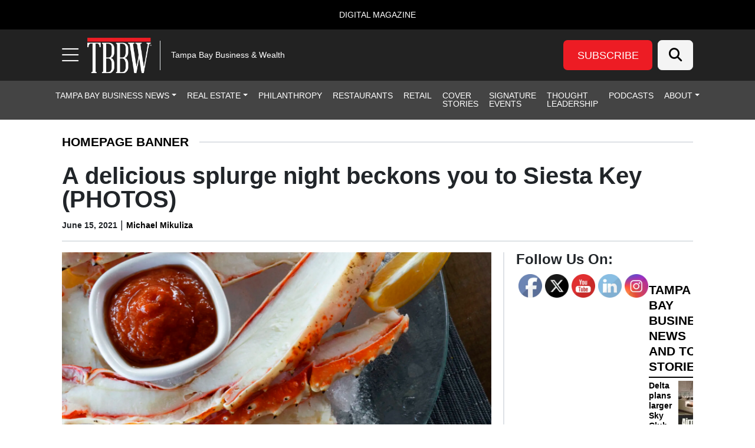

--- FILE ---
content_type: text/html; charset=UTF-8
request_url: https://tbbwmag.com/2021/06/15/a-delicious-splurge-night-beckons-you-to-siesta-key-photos/
body_size: 40202
content:
<!DOCTYPE html>
<html lang="en-US">
<head>
		<meta charset="UTF-8">
	<meta name="viewport" content="width=device-width, initial-scale=1, shrink-to-fit=no">
	<link rel="profile" href="https://gmpg.org/xfn/11">
	<meta name='robots' content='index, follow, max-image-preview:large, max-snippet:-1, max-video-preview:-1' />
	<style>img:is([sizes="auto" i], [sizes^="auto," i]) { contain-intrinsic-size: 3000px 1500px }</style>
	
<!-- Google Tag Manager for WordPress by gtm4wp.com -->
<script data-cfasync="false" data-pagespeed-no-defer>
	var gtm4wp_datalayer_name = "dataLayer";
	var dataLayer = dataLayer || [];
</script>
<!-- End Google Tag Manager for WordPress by gtm4wp.com -->		<!-- Global site tag (gtag.js) - Google Analytics -->
		<script type="text/javascript" async src="https://www.googletagmanager.com/gtag/js?id=G-QWG60V3S4Z"></script>
		<script type="text/javascript">
			window.dataLayer = window.dataLayer || [];
			function gtag(){dataLayer.push(arguments);}
			gtag('js', new Date());

			gtag('config', 'G-QWG60V3S4Z');
		</script>
				<!-- Microsoft Clarity -->
		<script type="text/javascript">
		(function(c,l,a,r,i,t,y){
		c[a]=c[a]||function(){(c[a].q=c[a].q||[]).push(arguments)};
		t=l.createElement(r);t.async=1;t.src="https://www.clarity.ms/tag/"+i;
		y=l.getElementsByTagName(r)[0];y.parentNode.insertBefore(t,y);
		})(window, document, "clarity", "script", "qq5tahesei");
		</script>
		<!-- End Microsoft Clarity -->
				<!-- Start cookieyes banner --> <script id="cookieyes" type="text/javascript" src="https://cdn-cookieyes.com/client_data/9a25fb239d4e6427291ddcd6/script.js"></script> <!-- End cookieyes banner -->
	
	<!-- This site is optimized with the Yoast SEO plugin v26.8 - https://yoast.com/product/yoast-seo-wordpress/ -->
	<title>A delicious splurge night beckons you to Siesta Key (PHOTOS) | TBBW</title>
	<meta name="description" content="Fine dining on Siesta Key is defined at The Summer House. Here you will find classic soups and salads, certified Angus steaks and chops, seafood entrees and updated sides." />
	<link rel="canonical" href="https://tbbwmag.com/2021/06/15/a-delicious-splurge-night-beckons-you-to-siesta-key-photos/" />
	<meta property="og:locale" content="en_US" />
	<meta property="og:type" content="article" />
	<meta property="og:title" content="A delicious splurge night beckons you to Siesta Key (PHOTOS) | TBBW" />
	<meta property="og:description" content="Fine dining on Siesta Key is defined at The Summer House. Here you will find classic soups and salads, certified Angus steaks and chops, seafood entrees and updated sides." />
	<meta property="og:url" content="https://tbbwmag.com/2021/06/15/a-delicious-splurge-night-beckons-you-to-siesta-key-photos/" />
	<meta property="og:site_name" content="Tampa Bay Business &amp; Wealth" />
	<meta property="article:published_time" content="2021-06-15T16:12:29+00:00" />
	<meta property="article:modified_time" content="2023-04-02T22:47:18+00:00" />
	<meta property="og:image" content="https://s41951.pcdn.co/wp-content/uploads/2021/06/Alaskan-King-Crab-SMH-WEB-1-scaled.jpg.webp" />
	<meta property="og:image:width" content="2560" />
	<meta property="og:image:height" content="1706" />
	<meta property="og:image:type" content="image/jpeg" />
	<meta name="author" content="Michael Mikuliza" />
	<script type="application/ld+json" class="yoast-schema-graph">{"@context":"https://schema.org","@graph":[{"@type":"Article","@id":"https://tbbwmag.com/2021/06/15/a-delicious-splurge-night-beckons-you-to-siesta-key-photos/#article","isPartOf":{"@id":"https://tbbwmag.com/2021/06/15/a-delicious-splurge-night-beckons-you-to-siesta-key-photos/"},"author":{"name":"Michael Mikuliza","@id":"https://tbbwmag.com/#/schema/person/845fceedf8390b219335762afefe4588"},"headline":"A delicious splurge night beckons you to Siesta Key (PHOTOS)","datePublished":"2021-06-15T16:12:29+00:00","dateModified":"2023-04-02T22:47:18+00:00","mainEntityOfPage":{"@id":"https://tbbwmag.com/2021/06/15/a-delicious-splurge-night-beckons-you-to-siesta-key-photos/"},"wordCount":666,"commentCount":0,"publisher":{"@id":"https://tbbwmag.com/#organization"},"image":{"@id":"https://tbbwmag.com/2021/06/15/a-delicious-splurge-night-beckons-you-to-siesta-key-photos/#primaryimage"},"thumbnailUrl":"https://s41951.pcdn.co/wp-content/uploads/2021/06/Alaskan-King-Crab-SMH-WEB-1-scaled.jpg.webp","keywords":["Fine Dining","Food in Tampa Bay","Restaurants","The Privileged Palate"],"articleSection":["Homepage Banner","Posher Palate"],"inLanguage":"en-US","potentialAction":[{"@type":"CommentAction","name":"Comment","target":["https://tbbwmag.com/2021/06/15/a-delicious-splurge-night-beckons-you-to-siesta-key-photos/#respond"]}]},{"@type":"WebPage","@id":"https://tbbwmag.com/2021/06/15/a-delicious-splurge-night-beckons-you-to-siesta-key-photos/","url":"https://tbbwmag.com/2021/06/15/a-delicious-splurge-night-beckons-you-to-siesta-key-photos/","name":"A delicious splurge night beckons you to Siesta Key (PHOTOS) | TBBW","isPartOf":{"@id":"https://tbbwmag.com/#website"},"primaryImageOfPage":{"@id":"https://tbbwmag.com/2021/06/15/a-delicious-splurge-night-beckons-you-to-siesta-key-photos/#primaryimage"},"image":{"@id":"https://tbbwmag.com/2021/06/15/a-delicious-splurge-night-beckons-you-to-siesta-key-photos/#primaryimage"},"thumbnailUrl":"https://s41951.pcdn.co/wp-content/uploads/2021/06/Alaskan-King-Crab-SMH-WEB-1-scaled.jpg.webp","datePublished":"2021-06-15T16:12:29+00:00","dateModified":"2023-04-02T22:47:18+00:00","description":"Fine dining on Siesta Key is defined at The Summer House. Here you will find classic soups and salads, certified Angus steaks and chops, seafood entrees and updated sides.","breadcrumb":{"@id":"https://tbbwmag.com/2021/06/15/a-delicious-splurge-night-beckons-you-to-siesta-key-photos/#breadcrumb"},"inLanguage":"en-US","potentialAction":[{"@type":"ReadAction","target":["https://tbbwmag.com/2021/06/15/a-delicious-splurge-night-beckons-you-to-siesta-key-photos/"]}]},{"@type":"ImageObject","inLanguage":"en-US","@id":"https://tbbwmag.com/2021/06/15/a-delicious-splurge-night-beckons-you-to-siesta-key-photos/#primaryimage","url":"https://s41951.pcdn.co/wp-content/uploads/2021/06/Alaskan-King-Crab-SMH-WEB-1-scaled.jpg.webp","contentUrl":"https://s41951.pcdn.co/wp-content/uploads/2021/06/Alaskan-King-Crab-SMH-WEB-1-scaled.jpg.webp","width":2560,"height":1706,"caption":"Alaskan King Crab"},{"@type":"BreadcrumbList","@id":"https://tbbwmag.com/2021/06/15/a-delicious-splurge-night-beckons-you-to-siesta-key-photos/#breadcrumb","itemListElement":[{"@type":"ListItem","position":1,"name":"Home","item":"https://tbbwmag.com/"},{"@type":"ListItem","position":2,"name":"A delicious splurge night beckons you to Siesta Key (PHOTOS)"}]},{"@type":"WebSite","@id":"https://tbbwmag.com/#website","url":"https://tbbwmag.com/","name":"Tampa Bay Business &amp; Wealth","description":"Tampa Bay Business &amp; Wealth","publisher":{"@id":"https://tbbwmag.com/#organization"},"potentialAction":[{"@type":"SearchAction","target":{"@type":"EntryPoint","urlTemplate":"https://tbbwmag.com/?s={search_term_string}"},"query-input":{"@type":"PropertyValueSpecification","valueRequired":true,"valueName":"search_term_string"}}],"inLanguage":"en-US"},{"@type":"Organization","@id":"https://tbbwmag.com/#organization","name":"Tampa Bay Business &amp; Wealth","url":"https://tbbwmag.com/","logo":{"@type":"ImageObject","inLanguage":"en-US","@id":"https://tbbwmag.com/#/schema/logo/image/","url":"https://s41951.pcdn.co/wp-content/uploads/2023/10/TBBW-Logo-2023-100x50-v1-@2x.png.webp","contentUrl":"https://s41951.pcdn.co/wp-content/uploads/2023/10/TBBW-Logo-2023-100x50-v1-@2x.png.webp","width":200,"height":100,"caption":"Tampa Bay Business &amp; Wealth"},"image":{"@id":"https://tbbwmag.com/#/schema/logo/image/"}},{"@type":"Person","@id":"https://tbbwmag.com/#/schema/person/845fceedf8390b219335762afefe4588","name":"Michael Mikuliza","image":{"@type":"ImageObject","inLanguage":"en-US","@id":"https://tbbwmag.com/#/schema/person/image/","url":"https://secure.gravatar.com/avatar/442fb5cb006ecf48ca5f30e24528eb82eae9ed80f2dac4fe2cebbe3cf2fb891b?s=96&d=mm&r=g","contentUrl":"https://secure.gravatar.com/avatar/442fb5cb006ecf48ca5f30e24528eb82eae9ed80f2dac4fe2cebbe3cf2fb891b?s=96&d=mm&r=g","caption":"Michael Mikuliza"},"url":"https://tbbwmag.com/author/mmikuliza/"}]}</script>
	<!-- / Yoast SEO plugin. -->


<link rel='dns-prefetch' href='//cdn.broadstreetads.com' />
<link rel='dns-prefetch' href='//kit.fontawesome.com' />
<link rel="alternate" type="application/rss+xml" title="Tampa Bay Business &amp; Wealth &raquo; Feed" href="https://tbbwmag.com/feed/" />
<link rel="alternate" type="application/rss+xml" title="Tampa Bay Business &amp; Wealth &raquo; Comments Feed" href="https://tbbwmag.com/comments/feed/" />
<script>
window._wpemojiSettings = {"baseUrl":"https:\/\/s.w.org\/images\/core\/emoji\/16.0.1\/72x72\/","ext":".png","svgUrl":"https:\/\/s.w.org\/images\/core\/emoji\/16.0.1\/svg\/","svgExt":".svg","source":{"concatemoji":"https:\/\/s41951.pcdn.co\/wp-includes\/js\/wp-emoji-release.min.js?ver=6.8.3"}};
/*! This file is auto-generated */
!function(s,n){var o,i,e;function c(e){try{var t={supportTests:e,timestamp:(new Date).valueOf()};sessionStorage.setItem(o,JSON.stringify(t))}catch(e){}}function p(e,t,n){e.clearRect(0,0,e.canvas.width,e.canvas.height),e.fillText(t,0,0);var t=new Uint32Array(e.getImageData(0,0,e.canvas.width,e.canvas.height).data),a=(e.clearRect(0,0,e.canvas.width,e.canvas.height),e.fillText(n,0,0),new Uint32Array(e.getImageData(0,0,e.canvas.width,e.canvas.height).data));return t.every(function(e,t){return e===a[t]})}function u(e,t){e.clearRect(0,0,e.canvas.width,e.canvas.height),e.fillText(t,0,0);for(var n=e.getImageData(16,16,1,1),a=0;a<n.data.length;a++)if(0!==n.data[a])return!1;return!0}function f(e,t,n,a){switch(t){case"flag":return n(e,"\ud83c\udff3\ufe0f\u200d\u26a7\ufe0f","\ud83c\udff3\ufe0f\u200b\u26a7\ufe0f")?!1:!n(e,"\ud83c\udde8\ud83c\uddf6","\ud83c\udde8\u200b\ud83c\uddf6")&&!n(e,"\ud83c\udff4\udb40\udc67\udb40\udc62\udb40\udc65\udb40\udc6e\udb40\udc67\udb40\udc7f","\ud83c\udff4\u200b\udb40\udc67\u200b\udb40\udc62\u200b\udb40\udc65\u200b\udb40\udc6e\u200b\udb40\udc67\u200b\udb40\udc7f");case"emoji":return!a(e,"\ud83e\udedf")}return!1}function g(e,t,n,a){var r="undefined"!=typeof WorkerGlobalScope&&self instanceof WorkerGlobalScope?new OffscreenCanvas(300,150):s.createElement("canvas"),o=r.getContext("2d",{willReadFrequently:!0}),i=(o.textBaseline="top",o.font="600 32px Arial",{});return e.forEach(function(e){i[e]=t(o,e,n,a)}),i}function t(e){var t=s.createElement("script");t.src=e,t.defer=!0,s.head.appendChild(t)}"undefined"!=typeof Promise&&(o="wpEmojiSettingsSupports",i=["flag","emoji"],n.supports={everything:!0,everythingExceptFlag:!0},e=new Promise(function(e){s.addEventListener("DOMContentLoaded",e,{once:!0})}),new Promise(function(t){var n=function(){try{var e=JSON.parse(sessionStorage.getItem(o));if("object"==typeof e&&"number"==typeof e.timestamp&&(new Date).valueOf()<e.timestamp+604800&&"object"==typeof e.supportTests)return e.supportTests}catch(e){}return null}();if(!n){if("undefined"!=typeof Worker&&"undefined"!=typeof OffscreenCanvas&&"undefined"!=typeof URL&&URL.createObjectURL&&"undefined"!=typeof Blob)try{var e="postMessage("+g.toString()+"("+[JSON.stringify(i),f.toString(),p.toString(),u.toString()].join(",")+"));",a=new Blob([e],{type:"text/javascript"}),r=new Worker(URL.createObjectURL(a),{name:"wpTestEmojiSupports"});return void(r.onmessage=function(e){c(n=e.data),r.terminate(),t(n)})}catch(e){}c(n=g(i,f,p,u))}t(n)}).then(function(e){for(var t in e)n.supports[t]=e[t],n.supports.everything=n.supports.everything&&n.supports[t],"flag"!==t&&(n.supports.everythingExceptFlag=n.supports.everythingExceptFlag&&n.supports[t]);n.supports.everythingExceptFlag=n.supports.everythingExceptFlag&&!n.supports.flag,n.DOMReady=!1,n.readyCallback=function(){n.DOMReady=!0}}).then(function(){return e}).then(function(){var e;n.supports.everything||(n.readyCallback(),(e=n.source||{}).concatemoji?t(e.concatemoji):e.wpemoji&&e.twemoji&&(t(e.twemoji),t(e.wpemoji)))}))}((window,document),window._wpemojiSettings);
</script>
<style id='wp-emoji-styles-inline-css'>

	img.wp-smiley, img.emoji {
		display: inline !important;
		border: none !important;
		box-shadow: none !important;
		height: 1em !important;
		width: 1em !important;
		margin: 0 0.07em !important;
		vertical-align: -0.1em !important;
		background: none !important;
		padding: 0 !important;
	}
</style>
<style id='wp-block-library-inline-css'>
:root{--wp-admin-theme-color:#007cba;--wp-admin-theme-color--rgb:0,124,186;--wp-admin-theme-color-darker-10:#006ba1;--wp-admin-theme-color-darker-10--rgb:0,107,161;--wp-admin-theme-color-darker-20:#005a87;--wp-admin-theme-color-darker-20--rgb:0,90,135;--wp-admin-border-width-focus:2px;--wp-block-synced-color:#7a00df;--wp-block-synced-color--rgb:122,0,223;--wp-bound-block-color:var(--wp-block-synced-color)}@media (min-resolution:192dpi){:root{--wp-admin-border-width-focus:1.5px}}.wp-element-button{cursor:pointer}:root{--wp--preset--font-size--normal:16px;--wp--preset--font-size--huge:42px}:root .has-very-light-gray-background-color{background-color:#eee}:root .has-very-dark-gray-background-color{background-color:#313131}:root .has-very-light-gray-color{color:#eee}:root .has-very-dark-gray-color{color:#313131}:root .has-vivid-green-cyan-to-vivid-cyan-blue-gradient-background{background:linear-gradient(135deg,#00d084,#0693e3)}:root .has-purple-crush-gradient-background{background:linear-gradient(135deg,#34e2e4,#4721fb 50%,#ab1dfe)}:root .has-hazy-dawn-gradient-background{background:linear-gradient(135deg,#faaca8,#dad0ec)}:root .has-subdued-olive-gradient-background{background:linear-gradient(135deg,#fafae1,#67a671)}:root .has-atomic-cream-gradient-background{background:linear-gradient(135deg,#fdd79a,#004a59)}:root .has-nightshade-gradient-background{background:linear-gradient(135deg,#330968,#31cdcf)}:root .has-midnight-gradient-background{background:linear-gradient(135deg,#020381,#2874fc)}.has-regular-font-size{font-size:1em}.has-larger-font-size{font-size:2.625em}.has-normal-font-size{font-size:var(--wp--preset--font-size--normal)}.has-huge-font-size{font-size:var(--wp--preset--font-size--huge)}.has-text-align-center{text-align:center}.has-text-align-left{text-align:left}.has-text-align-right{text-align:right}#end-resizable-editor-section{display:none}.aligncenter{clear:both}.items-justified-left{justify-content:flex-start}.items-justified-center{justify-content:center}.items-justified-right{justify-content:flex-end}.items-justified-space-between{justify-content:space-between}.screen-reader-text{border:0;clip-path:inset(50%);height:1px;margin:-1px;overflow:hidden;padding:0;position:absolute;width:1px;word-wrap:normal!important}.screen-reader-text:focus{background-color:#ddd;clip-path:none;color:#444;display:block;font-size:1em;height:auto;left:5px;line-height:normal;padding:15px 23px 14px;text-decoration:none;top:5px;width:auto;z-index:100000}html :where(.has-border-color){border-style:solid}html :where([style*=border-top-color]){border-top-style:solid}html :where([style*=border-right-color]){border-right-style:solid}html :where([style*=border-bottom-color]){border-bottom-style:solid}html :where([style*=border-left-color]){border-left-style:solid}html :where([style*=border-width]){border-style:solid}html :where([style*=border-top-width]){border-top-style:solid}html :where([style*=border-right-width]){border-right-style:solid}html :where([style*=border-bottom-width]){border-bottom-style:solid}html :where([style*=border-left-width]){border-left-style:solid}html :where(img[class*=wp-image-]){height:auto;max-width:100%}:where(figure){margin:0 0 1em}html :where(.is-position-sticky){--wp-admin--admin-bar--position-offset:var(--wp-admin--admin-bar--height,0px)}@media screen and (max-width:600px){html :where(.is-position-sticky){--wp-admin--admin-bar--position-offset:0px}}
</style>
<style id='classic-theme-styles-inline-css'>
/*! This file is auto-generated */
.wp-block-button__link{color:#fff;background-color:#32373c;border-radius:9999px;box-shadow:none;text-decoration:none;padding:calc(.667em + 2px) calc(1.333em + 2px);font-size:1.125em}.wp-block-file__button{background:#32373c;color:#fff;text-decoration:none}
</style>
<link rel='stylesheet' id='wp-components-css' href='https://s41951.pcdn.co/wp-includes/css/dist/components/style.min.css?ver=6.8.3' media='all' />
<link rel='stylesheet' id='wp-preferences-css' href='https://s41951.pcdn.co/wp-includes/css/dist/preferences/style.min.css?ver=6.8.3' media='all' />
<link rel='stylesheet' id='wp-block-editor-css' href='https://s41951.pcdn.co/wp-includes/css/dist/block-editor/style.min.css?ver=6.8.3' media='all' />
<link rel='stylesheet' id='popup-maker-block-library-style-css' href='https://s41951.pcdn.co/wp-content/plugins/popup-maker/dist/packages/block-library-style.css?ver=dbea705cfafe089d65f1' media='all' />
<link rel='stylesheet' id='wp-color-picker-css' href='https://tbbwmag.com/wp-admin/css/color-picker.min.css?ver=6.8.3' media='all' />
<link rel='stylesheet' id='SFSImainCss-css' href='https://s41951.pcdn.co/wp-content/plugins/ultimate-social-media-icons/css/sfsi-style.css?ver=2.9.6' media='all' />
<link rel='stylesheet' id='child-understrap-styles-css' href='https://s41951.pcdn.co/wp-content/themes/lifestyle-brand-theme-child/css/child-theme.min.css?ver=0.0.7' media='all' />
<style id='wp-block-heading-inline-css'>
h1.has-background,h2.has-background,h3.has-background,h4.has-background,h5.has-background,h6.has-background{padding:1.25em 2.375em}h1.has-text-align-left[style*=writing-mode]:where([style*=vertical-lr]),h1.has-text-align-right[style*=writing-mode]:where([style*=vertical-rl]),h2.has-text-align-left[style*=writing-mode]:where([style*=vertical-lr]),h2.has-text-align-right[style*=writing-mode]:where([style*=vertical-rl]),h3.has-text-align-left[style*=writing-mode]:where([style*=vertical-lr]),h3.has-text-align-right[style*=writing-mode]:where([style*=vertical-rl]),h4.has-text-align-left[style*=writing-mode]:where([style*=vertical-lr]),h4.has-text-align-right[style*=writing-mode]:where([style*=vertical-rl]),h5.has-text-align-left[style*=writing-mode]:where([style*=vertical-lr]),h5.has-text-align-right[style*=writing-mode]:where([style*=vertical-rl]),h6.has-text-align-left[style*=writing-mode]:where([style*=vertical-lr]),h6.has-text-align-right[style*=writing-mode]:where([style*=vertical-rl]){rotate:180deg}
</style>
<style id='wp-block-paragraph-inline-css'>
.is-small-text{font-size:.875em}.is-regular-text{font-size:1em}.is-large-text{font-size:2.25em}.is-larger-text{font-size:3em}.has-drop-cap:not(:focus):first-letter{float:left;font-size:8.4em;font-style:normal;font-weight:100;line-height:.68;margin:.05em .1em 0 0;text-transform:uppercase}body.rtl .has-drop-cap:not(:focus):first-letter{float:none;margin-left:.1em}p.has-drop-cap.has-background{overflow:hidden}:root :where(p.has-background){padding:1.25em 2.375em}:where(p.has-text-color:not(.has-link-color)) a{color:inherit}p.has-text-align-left[style*="writing-mode:vertical-lr"],p.has-text-align-right[style*="writing-mode:vertical-rl"]{rotate:180deg}
</style>
<link rel='stylesheet' id='popup-maker-site-css' href='//s41951.pcdn.co/wp-content/uploads/pum/pum-site-styles.css?generated=1764610682&#038;ver=1.21.5' media='all' />
<script src="https://s41951.pcdn.co/wp-includes/js/jquery/jquery.min.js?ver=3.7.1" id="jquery-core-js"></script>
<script src="https://s41951.pcdn.co/wp-includes/js/jquery/jquery-migrate.min.js?ver=3.4.1" id="jquery-migrate-js"></script>
<script src="https://cdn.broadstreetads.com/init-2.min.js?ver=6.8.3" id="broadstreet-cdn-js"></script>
<script id="broadstreet-cdn-js-after">
	function broadstreet_ad_check(zoneId, data) {
        var ads = document.getElementsByTagName("broadstreet-zone");
        for (var i = 0; i < ads.length; i++) {
            var zone = ads[i].getAttribute('zone-id');
            //if this zone get rid of container if empty
            if (zone == zoneId) {
                if ( ads[i].closest(".broadstreet-zone-container") != null && (ads[i].innerHTML === "" || ads[i].getElementsByTagName('div')[0].innerHTML === "") ) {
                    ads[i].closest(".broadstreet-zone-container").style.display = "none";
                    //also get rid of widget container boarders
                    // if (ads[i].closest(".bcx_ad_widget") != null) {
                    //     ads[i].closest(".bcx_ad_widget").style.display = "none";
                    // }
                } else if ( ads[i].closest(".broadstreet-zone-container") != null ) {
                    //ensures ads get displayed
                    ads[i].closest(".broadstreet-zone-container").style.display = "block";
                    //also get rid of widget container boarders
                    // if (ads[i].closest(".bcx_ad_widget") != null) {
                    //     ads[i].closest(".bcx_ad_widget").style.display = "block";
                    // }
                }
            }
            //set height,width,alt of ad images
            var imgs = ads[i].getElementsByTagName('img');
            if (imgs) {
                for (var j = 0; j < imgs.length; j++) {
                    var height = imgs[j].naturalHeight;
                    var width = imgs[j].naturalWidth;
                    if (!imgs[j].getAttribute('height') && height) {
                        imgs[j].height = height;
                    }
                    if (!imgs[j].getAttribute('width') && width) {
                        imgs[j].width = width;
                    }
                    if (!imgs[j].alt){
                        imgs[j].alt = 'Advertisement';
                    }
                }
            }
        }
        //resize_iframe_ads();
        updateBroadstreetZoneContainers();
    }
    function updateBroadstreetZoneContainers() {
        // Select all <broadstreet-zone-container> elements
        const containers = [
            ...document.querySelectorAll('broadstreet-zone-container'),
            ...document.getElementsByClassName('broadstreet-dynamic-scrolling'),
            ...document.getElementsByClassName('bs-slide-in-wrap'),
            ...document.getElementsByClassName('bs-sneaker-container')
        ];

        containers.forEach(container => {
            // Check for <a> tags inside the container
            const anchorTags = container.querySelectorAll('a');
            anchorTags.forEach(anchor => {
                // If the <a> tag doesn't have an aria-label attribute
                if (!anchor.hasAttribute('aria-label')) {
                    anchor.setAttribute('aria-hidden', 'true');
                    anchor.setAttribute('tabindex', '-1');
                }
            });

            // Check for <iframe> tags inside the container
            const iframeTags = container.querySelectorAll('iframe');
            iframeTags.forEach(iframe => {
                // If the <iframe> tag doesn't have a title attribute
                if (!iframe.hasAttribute('title')) {
                    iframe.setAttribute('aria-hidden', 'true');
                    iframe.setAttribute('tabindex', '-1');
                }
            });
        });
    }
    
    function broadstreet_init() {
        if(typeof broadstreet=='undefined') {
            setTimeout(function(){broadstreet_init()},100);
            return;
        }
        broadstreet.watch({"networkId": "6214", "callback": "broadstreet_ad_check", "domain": "pnq.babcoxmediainc.com"});
    }
    broadstreet_init();
</script>
<script src="https://kit.fontawesome.com/d061d916c5.js?ver=6.8.3" crossorigin="anonymous" type="text/javascript"></script>
<link rel="https://api.w.org/" href="https://tbbwmag.com/wp-json/" /><link rel="alternate" title="JSON" type="application/json" href="https://tbbwmag.com/wp-json/wp/v2/posts/12261" /><link rel="EditURI" type="application/rsd+xml" title="RSD" href="https://tbbwmag.com/xmlrpc.php?rsd" />
<meta name="generator" content="WordPress 6.8.3" />
<link rel='shortlink' href='https://tbbwmag.com/?p=12261' />
<link rel="alternate" title="oEmbed (JSON)" type="application/json+oembed" href="https://tbbwmag.com/wp-json/oembed/1.0/embed?url=https%3A%2F%2Ftbbwmag.com%2F2021%2F06%2F15%2Fa-delicious-splurge-night-beckons-you-to-siesta-key-photos%2F" />
<link rel="alternate" title="oEmbed (XML)" type="text/xml+oembed" href="https://tbbwmag.com/wp-json/oembed/1.0/embed?url=https%3A%2F%2Ftbbwmag.com%2F2021%2F06%2F15%2Fa-delicious-splurge-night-beckons-you-to-siesta-key-photos%2F&#038;format=xml" />
<meta name="follow.[base64]" content="N4EpB5BysjJq6fS3RnbE"/>
<!-- Google Tag Manager for WordPress by gtm4wp.com -->
<!-- GTM Container placement set to manual -->
<script data-cfasync="false" data-pagespeed-no-defer>
	var dataLayer_content = {"visitorLoginState":"logged-out","visitorType":"visitor-logged-out","pagePostType":"post","pagePostType2":"single-post","pageCategory":["homepage-banner","food-and-drink"],"pageAttributes":["fine-dining","food","restaurants","the-privileged-palate"],"pagePostAuthor":"Michael Mikuliza"};
	dataLayer.push( dataLayer_content );
</script>
<script data-cfasync="false" data-pagespeed-no-defer>
(function(w,d,s,l,i){w[l]=w[l]||[];w[l].push({'gtm.start':
new Date().getTime(),event:'gtm.js'});var f=d.getElementsByTagName(s)[0],
j=d.createElement(s),dl=l!='dataLayer'?'&l='+l:'';j.async=true;j.src=
'//www.googletagmanager.com/gtm.js?id='+i+dl;f.parentNode.insertBefore(j,f);
})(window,document,'script','dataLayer','GTM-MJTMBKD');
</script>
<!-- End Google Tag Manager for WordPress by gtm4wp.com -->    <style type="text/css" id="theme-option-css">
	.site {
		background-color: #ffffff;
	}
	.multisite-nav-bg-color{
		background-color: #000000;
	}
	.header-bg-color{
		background-color: #222222;
	}
	.header-text-color,
	.header-text-color a,
	.navbar-toggler .fa-bars {
		color: #ffffff;
	}
	.subscribe-bg-color,
	.subscribe-bg-color:hover {
		background-color: #ed1c24;
	}
	.subscribe-text-color,
	.subscribe-text-color a,
	a.subscribe-text-color,
	.subscribe-text-color a:hover,
	a.subscribe-text-color:hover {
		color: #ffffff;
	}
	.primary-nav-bg-color,
	.primary-nav-bg-color .dropdown-menu{
		background-color: #444444;
	}
	#header-menu > li {
		border-bottom: 2px solid #444444;
	}
	.primary-nav-text-color,
	.primary-nav-text-color a,
	.primary-nav-bg-color .dropdown-menu {
		color: #ffffff;
	}
	.primary-nav-bg-color .dropdown-menu,
	#header-nav .nav-link:focus, 
	#header-nav .nav-link:hover,
	#header-nav .dropdown-item:hover,
	#header-nav .dropdown-item:focus {
		color: #d6a804;
	}
	.navbar #header-menu .dropdown-item:hover {
		background-color: #876f40;
	}
	#navbarNavOffcanvas .search-form button {
		background-color: #000000	}
	#navbarNavOffcanvas {
		border-right-color: #000000	}
	#navbarNavOffcanvas .search-form .fa-search::before {
		color: #ffffff;
	}
	.flyout-nav-bg-color,
	#main-menu .nav-item ul,
	#main-menu .dropdown-item,
	#main-menu .dropdown-item:hover,
	#main-menu .dropdown-item:focus {
		background-color: #444444;
	}
	.close-btn-color,
	.flyout-nav-text-color,
	.flyout-nav-text-color a,
	#flyout-resources .nav-link,
	#main-menu .nav-link,
	#main-menu .nav-item ul {
		color: #ffffff;
	}
	#main-menu .nav-link:hover,
	#main-menu .nav-link:focus,
	#main-menu .dropdown-item:hover,
	#main-menu .dropdown-item:focus {
		color: #ed1c24;
	}
	ul.dropdown-menu.show, 
	ul.dropdown-menu.show .menu-item a {
		background-color: #444444 !important;
	}
	.flyout-rectangle-bg-color {
		background-color: #000000;
	}
	.flyout-rectangle-text-color {
		color: #ffffff;
	}
	.footer-bg-color,
	.footer-bg-color .multisite-nav-bg-color {
		background-color: #1c1c1c;
	}
	.footer-text-color,
	.footer-text-color ul a,
	.footer-text-color ul a:hover,
	.be-ix-link-block .be-related-link-container .be-label,
	.be-ix-link-block .be-related-link-container .be-list .be-list-item .be-related-link {
		color: #ffffff;
	}
	.legal-footer-bg-color,
	.legal-footer-bg-color .list-group-item{
		background-color: #1e1e1e;
	}
	.legal-footer-text-color,
	.legal-footer-text-color a,
	.legal-footer-text-color .list-group-item{
		color: #ffffff;
	}
	.text-primary {
		color: #af8f34 !important;
	}
	.bg-primary {
		background-color: #af8f34 !important;
	}
	.border-primary {
		border-color: #af8f34 !important;
	}
	.btn-primary {
	    background-color: #af8f34 !important;
	    border-color: #af8f34 !important;
	}
	.btn-primary.inverse {
	    background-color: #ffffff !important;
		color: #af8f34 !important;
	    border-color: #af8f34 !important;
	}
	.monogram.circle:hover {
		background-color: #af8f34 !important;
	}
	.text-secondary {
		color: #876f40 !important;
	}
	.bg-secondary {
		background-color: #876f40 !important;
	}
	.border-secondary {
		border-color: #876f40 !important;
	}
	.btn-secondary {
	    background-color: #876f40 !important;
	    border-color: #876f40 !important;
	}
	#wrapper-footer .btn-secondary {
	    border-color: #af8f34 !important;
	}
	.text-warning {
		color: #f18020 !important;
	}
	.bg-warning {
		background-color: #f18020 !important;
	}
	.border-warning {
		border-color: #f18020 !important;
	}
	.btn-warning {
	    background-color: #f18020 !important;
	    border-color: #f18020 !important;
	}
	.text-success {
		color: #0aa14c !important;
	}
	.bg-success {
		background-color: #0aa14c !important;
	}
	.border-success {
		border-color: #0aa14c !important;
	}
	.btn-success {
	    background-color: #0aa14c !important;
	    border-color: #0aa14c !important;
	}
	.text-danger {
		color: #f5cc34 !important;
	}
	.bg-danger {
		background-color: #f5cc34 !important;
	}
	.border-danger {
		border-color: #f5cc34 !important;
	}
	.btn-danger {
	    background-color: #f5cc34 !important;
	    border-color: #f5cc34 !important;
	}
	.text-dark {
		color: #363636 !important;
	}
	.bg-dark {
		background-color: #363636 !important;
	}
	.border-dark {
		border-color: #363636 !important;
	}
	.btn-dark {
	    background-color: #363636 !important;
	    border-color: #363636 !important;
	}
	.text-light {
		color: #f4f4f4 !important;
	}
	.bg-light {
		background-color: #f4f4f4 !important;
	}
	.border-light {
		border-color: #f4f4f4 !important;
	}
	.btn-light {
	    background-color: #f4f4f4 !important;
	    border-color: #f4f4f4 !important;
	}
	.text-info {
		color: #262626 !important;
	}
	.bg-info {
		background-color: #262626 !important;
	}
	.bg-info .read-now {
		color: #f8ed43 !important;
	}
	.border-info {
		border-color: #262626 !important;
	}
	.btn-info {
	    background-color: #262626 !important;
	    border-color: #262626 !important;
	}
		.text-gradient {
		background: -webkit-linear-gradient(90deg, #af8f34, #876f40 75%) !important;
		-webkit-background-clip: text !important;
		-webkit-text-fill-color: transparent;
	}
	.bg-gradient {
		background: rgb(175,143,52) !important;
		background: linear-gradient(0deg, rgba(175,143,52,1) 0%, rgba(135,111,64,1) 100%) !important;
	}
	.border-gradient {
		border-color: #363636 !important;
	}
	.btn-gradient {
	    background: rgb(175,143,52) !important;
		background: linear-gradient(0deg, rgba(175,143,52,1) 0%, rgba(135,111,64,1) 100%) !important;
	    border-color: #363636 !important;
	}

    </style>    
    <meta name="mobile-web-app-capable" content="yes">
<meta name="apple-mobile-web-app-capable" content="yes">
<meta name="apple-mobile-web-app-title" content="Tampa Bay Business &amp; Wealth - Tampa Bay Business &amp; Wealth">
<link rel="icon" href="https://s41951.pcdn.co/wp-content/uploads/2023/04/cropped-TBBW-Favicon-512x512-1-32x32.png.webp" sizes="32x32" />
<link rel="icon" href="https://s41951.pcdn.co/wp-content/uploads/2023/04/cropped-TBBW-Favicon-512x512-1-192x192.png.webp" sizes="192x192" />
<link rel="apple-touch-icon" href="https://s41951.pcdn.co/wp-content/uploads/2023/04/cropped-TBBW-Favicon-512x512-1-180x180.png.webp" />
<meta name="msapplication-TileImage" content="https://s41951.pcdn.co/wp-content/uploads/2023/04/cropped-TBBW-Favicon-512x512-1-270x270.png.webp" />
		<style id="wp-custom-css">
			.img-fluid{
	max-width: 120px;
}
img.footer-logo.mb-2{
	max-width: 130px;
}

.page-id-24666 .h5.entry-title.mb-0{
	font-size: 1.55rem;
}
.page-id-24666 .h4.entry-title.mb-0, .page-id-24666 .h6.entry-title.d-flex.align-items-center.mb-0{
	font-size: 1.35rem
}


/********************
 * NAV MENU EDITS *
 ********************/
/** DESKTOP MENU EDITS **/
.navbar #header-menu .menu-item .dropdown-menu{
	z-index: 9999;
}
.navbar #header-menu .dropdown-item:hover{
	color: #fff;
}
.navbar #header-menu li.menu-item-74838 > a{
	background-color: #C5A056 !important;

}
.navbar #header-menu li.menu-item-74838 > a{
	color: #000;
}


/** FLYOUT MENU EDITS **/
.offcanvas-start .offcanvas-body #main-menu li{
	padding: 0.35rem 0rem !important;
}
.offcanvas-body.container .dropdown-menu.show, .offcanvas-body.container .dropdown-menu.show a{
	background-color: #000000 !important;
}
.offcanvas-body.container .dropdown-menu.show{
	border-radius: 8px;
	border: 2px solid #997E32;
}

.offcanvas-body.container #main-menu li.menu-item-75753{
	background-color: #C5A056;
}
.offcanvas-body.container #main-menu li.menu-item-75753 > a:hover,.offcanvas-body.container #main-menu li.menu-item-75753 a:focus{
	color: #000000;
}
/**************************
 * Post Pages
 *************************/
.post_header_h3 a{
	text-decoration: none !important;
}
/**************************
 * NEWS PAGE
 ***************************/
.feat_col_news{
	padding: 8px !important;
}
.feat_news_div{
	color: #000 !important;
	opacity: 1;
	margin: 8px 0px;
}
.feat_news_excerpt p.wp-block-post-excerpt__more-text{
	margin-top: 18px;
}

/**************************
 * GRAVITY FORMS 
 * Subscribe Form Global 
 ***************************/
.footer-subscribe .btn-primary{
	background-color: #FFBF0F !important;
	color: #000000;
}

/**************************
 * GRAVITY FORMS 
 * Sidebar Subscribe Form, ID# 18 
 ***************************/
#custom_html-48{
  background-color: #fcfcfc;  
	border: 3px solid rgba(0,0,0,0.4);
  border-radius: 10px;
	-webkit-box-shadow: 0 0.1rem 0.2rem rgba(0,0,0,.25);
    box-shadow: 0 0.1rem 0.2rem rgba(0,0,0,.25);
	padding: 1rem;
}
.alert-secondary, .gform_confirmation_wrapper{
	border: none !important;
	background-color: transparent !important
}

#custom_html-48 #gform_fields_18 #field_18_5{
	text-align: center;
}
#custom_html-48  #gform_18 #gform_fields_18 #field_18_1{
	margin-top: 0em;
	text-align: center;
}
#custom_html-48  #gform_18 #gform_fields_18 #field_18_1 .form-control-lg{
	font-size: 16px;
}

#custom_html-48  #gform_18 .gform_footer{
	text-align: center;
}
/*******************************
 * EVENTS CALENDAR PLUGIN CSS *
 ******************************/
.tribe-common-l-container.tribe-events-l-container.pt-0 {
    padding-top: 2em !important;
}
.tribe-events .tribe-events-calendar-month__multiday-event-bar-inner{
	background-color: #8e6824;
}
.tribe-events .tribe-events-calendar-month__multiday-event--past .tribe-events-calendar-month__multiday-event-bar-inner{
	background-color: rgba(0,0,0,0.1) !important;
}
.tribe-events .tribe-events-calendar-month__calendar-event-title-link{
	font-weight: bold;
}
.tribe-events .tribe-events-calendar-month__multiday-event-bar-title{
	color: #fff;
}
.tribe-events .tribe-events-calendar-month__multiday-event--past .tribe-events-calendar-month__multiday-event-bar-title{
	color: #000;
}
h3.tribe-events-calendar-month__calendar-event-tooltip-title.tribe-common-h7{
    line-height: 1.4em;
}
h3.tribe-events-calendar-month__calendar-event-tooltip-title.tribe-common-h7 a{
	color: #876b3e;
}
/*.tax-event-category .container .row img
{
	width: 150px;
}*/
/*******************************
 * SINGLE EVENTS CALENDAR CSS *
 ******************************/
@media (min-width: 768px){
#tribe-events-pg-template .tribe-events-single-event-title {
    font-size: 26px;
}
}
.author-231 .page-header .mb-4, .author-231 .page-header .d-flex.mb-5{
	display: none !important;
}
@media only screen and (min-width: 680px){
#pum-79164{
		display: none !important;
	}
}
@media only screen and (max-width: 680px){
	#pum-79164 .popup_content{
		margin-top: 42px;
	}
}


/*******************************
 * CUSTOM POST TEMPLATE - VER 2 *
 ******************************/
.body_content_container_bd{
margin-bottom: 8px !important;
}
.seperator_header_bd {
    height: 2px;
    opacity: 1;
    color: #d7d7d7 !important;
    background-color: #d7d7d7 !important;
    border: none !important;
}
.body_content_container_bd .ft_image_bd{
margin-bottom: 0px !important;
}
.body_content_container_bd .wp-block-post-excerpt__excerpt{
line-height: 1.7em;
margin-bottom: 12px !important;
}
.post_indiv_container_bd{
padding: 24px !important;
border: 2px solid #ececec;
}
.post_inner_cols_bd{
margin-bottom: 0.8em !important;
}

@media only screen and (min-width: 783px){
.wp-block-post-title{
margin-bottom: 16px !important;
}
.body_content_container_bd{
gap: 1.2em !important;
}
}
@media only screen and (max-width: 782px){
.main_post_container_bd{
    padding: 24px !important;
}
.post_title_bd, .post_title_bd a{
font-size: 21px !important;
}
.body_content_container_bd{
gap: 0.5em !important;
}
.wp-block-separator{
margin: 32px 0px !important;
}
}		</style>
		</head>

<body class="wp-singular post-template-default single single-post postid-12261 single-format-standard wp-custom-logo wp-embed-responsive wp-theme-understrap wp-child-theme-lifestyle-brand-theme-child sfsi_actvite_theme_default group-blog understrap-has-sidebar" itemscope itemtype="http://schema.org/WebSite">

<!-- GTM Container placement set to manual -->
<!-- Google Tag Manager (noscript) -->
				<noscript><iframe src="https://www.googletagmanager.com/ns.html?id=GTM-MJTMBKD" height="0" width="0" style="display:none;visibility:hidden" aria-hidden="true"></iframe></noscript>
<!-- End Google Tag Manager (noscript) --><div class="site" id="page">

	<!-- ******************* The Navbar Area ******************* -->
	<header id="wrapper-navbar" class="">

		<nav id="multisite-nav" class="navbar navbar-expand d-none d-lg-flex justify-content-center align-items-center py-3 multisite-nav-bg-color"><ul id="menu-top-header-menu" class="navbar-nav"><li id="menu-item-77332" class="menu-item menu-item-type-custom menu-item-object-custom menu-item-77332 d-flex mx-2 justify-content-center align-items-center text-uppercase text-decoration-none fs-8"><a class="text-white"  href="https://tbbwmag.com/publication/">Digital Magazine</a></li>
</ul></nav>
		<a class="skip-link sr-only sr-only-focusable" href="#content">Skip to content</a>

		
<section id="main-nav" class="navbar-light header-bg-color header-text-color" aria-labelledby="main-nav-label">

	<div id="h2 main-nav-label" class="screen-reader-text">
		Main Navigation	</div>


	<div class="container">

		<div class="d-flex flex-row h-100 py-1">
			<div class="d-flex flex-row flex-grow-1 align-items-center justify-content-start">

				<button class="navbar-toggler" type="button" data-bs-toggle="offcanvas" data-bs-target="#navbarNavOffcanvas" aria-controls="navbarNavOffcanvas" aria-expanded="false" aria-label="Toggle navigation">
					<i class="fa-light fa-bars"></i>
					<!--<span class="navbar-toggler-icon"></span>-->
				</button>

				<div class="offcanvas offcanvas-start position-fixed flyout-nav-bg-color flyout-nav-text-color" tabindex="-1" id="navbarNavOffcanvas">

					<div class="offcanvas-header justify-content-start">
						<button type="button" class="btn-close d-flex justify-content-center align-items-center p-0 m-0" data-bs-dismiss="offcanvas" aria-label="Close"><i class="close-btn-color fa-solid fa-xmark"></i></button>
					</div><!-- .offcancas-header -->

					<div class="container mb-3">
						<a class="navbar-brand d-flex align-items-center fs-7 text-uppercase" rel="home" href="https://tbbwmag.com/" itemprop="url">Tampa Bay Business &amp; Wealth</a>
					</div>

					<div class="container mb-2">
						
<form role="search" class="search-form" method="get" action="https://tbbwmag.com/" >
	<label class="screen-reader-text" for="s-1">Search for:</label>
	<div class="input-group">
		<input type="search" class="field search-field form-control border border-1 border-end-0" id="s-1" name="s" value="" placeholder="Search &hellip;">
					<button type="submit" class="submit search-submit btn btn-white border border-1 border-start-0" name="submit" value="Search"><i class="far fa-search fa-lg" aria-hidden="true"></i></button>
			</div>
</form>
					</div>
					<div class="container mb-3">
											</div>

					<div class="container">
						<div class="h4 text-uppercase text-decoration-underline mb-3" style="letter-spacing: 5px;">Sections</div>
					</div>

					<!-- The WordPress Menu goes here -->
					<div class="offcanvas-body container border border-1 border-top-0 border-start-0 border-end-0 border-muted pb-3 mb-3"><ul id="main-menu" class="navbar-nav justify-content-start flex-grow-1 pe-3 fw-normal fs-7 text-uppercase"><li itemscope="itemscope" itemtype="https://www.schema.org/SiteNavigationElement" id="menu-item-88514" class="menu-item menu-item-type-post_type menu-item-object-page menu-item-has-children dropdown menu-item-88514 nav-item"><a title="Tampa Bay Business News" href="#" data-toggle="dropdown" data-bs-toggle="dropdown" aria-haspopup="true" aria-expanded="false" class="dropdown-toggle nav-link" id="menu-item-dropdown-88514">Tampa Bay Business News</a>
<ul class="dropdown-menu" aria-labelledby="menu-item-dropdown-88514" >
	<li itemscope="itemscope" itemtype="https://www.schema.org/SiteNavigationElement" id="menu-item-88520" class="menu-item menu-item-type-taxonomy menu-item-object-category menu-item-88520 nav-item"><a title="Banking &amp; Financial Advice" href="https://tbbwmag.com/category/banking-financial-advice/" class="dropdown-item">Banking &amp; Financial Advice</a></li>
	<li itemscope="itemscope" itemtype="https://www.schema.org/SiteNavigationElement" id="menu-item-88521" class="menu-item menu-item-type-taxonomy menu-item-object-category menu-item-88521 nav-item"><a title="Cars, Boats &amp; Toys" href="https://tbbwmag.com/category/cars-boats-toys/" class="dropdown-item">Cars, Boats &amp; Toys</a></li>
	<li itemscope="itemscope" itemtype="https://www.schema.org/SiteNavigationElement" id="menu-item-88522" class="menu-item menu-item-type-taxonomy menu-item-object-category menu-item-88522 nav-item"><a title="Commercial Real Estate" href="https://tbbwmag.com/category/industries/commercial-real-estate/" class="dropdown-item">Commercial Real Estate</a></li>
	<li itemscope="itemscope" itemtype="https://www.schema.org/SiteNavigationElement" id="menu-item-88523" class="menu-item menu-item-type-taxonomy menu-item-object-category menu-item-88523 nav-item"><a title="Entrepreneurs &amp; Business Strategy" href="https://tbbwmag.com/category/industries/entrepreneurs-business-strategy/" class="dropdown-item">Entrepreneurs &amp; Business Strategy</a></li>
	<li itemscope="itemscope" itemtype="https://www.schema.org/SiteNavigationElement" id="menu-item-88524" class="menu-item menu-item-type-taxonomy menu-item-object-category menu-item-88524 nav-item"><a title="Fashion and Retail" href="https://tbbwmag.com/category/industries/fashion-and-retail/" class="dropdown-item">Fashion and Retail</a></li>
	<li itemscope="itemscope" itemtype="https://www.schema.org/SiteNavigationElement" id="menu-item-88525" class="menu-item menu-item-type-taxonomy menu-item-object-category menu-item-88525 nav-item"><a title="Health Care &amp; Wellness" href="https://tbbwmag.com/category/industries/health-care-and-wellness/" class="dropdown-item">Health Care &amp; Wellness</a></li>
	<li itemscope="itemscope" itemtype="https://www.schema.org/SiteNavigationElement" id="menu-item-88526" class="menu-item menu-item-type-taxonomy menu-item-object-category menu-item-88526 nav-item"><a title="Human Resources/Management" href="https://tbbwmag.com/category/industries/human-resources-management/" class="dropdown-item">Human Resources/Management</a></li>
	<li itemscope="itemscope" itemtype="https://www.schema.org/SiteNavigationElement" id="menu-item-88527" class="menu-item menu-item-type-taxonomy menu-item-object-category menu-item-88527 nav-item"><a title="Law &amp; Professional Services" href="https://tbbwmag.com/category/industries/law-professional-services/" class="dropdown-item">Law &amp; Professional Services</a></li>
	<li itemscope="itemscope" itemtype="https://www.schema.org/SiteNavigationElement" id="menu-item-88528" class="menu-item menu-item-type-taxonomy menu-item-object-category menu-item-88528 nav-item"><a title="Marine" href="https://tbbwmag.com/category/marine/" class="dropdown-item">Marine</a></li>
	<li itemscope="itemscope" itemtype="https://www.schema.org/SiteNavigationElement" id="menu-item-88530" class="menu-item menu-item-type-taxonomy menu-item-object-category menu-item-88530 nav-item"><a title="Retail" href="https://tbbwmag.com/category/industries/retail/" class="dropdown-item">Retail</a></li>
	<li itemscope="itemscope" itemtype="https://www.schema.org/SiteNavigationElement" id="menu-item-88531" class="menu-item menu-item-type-taxonomy menu-item-object-category menu-item-88531 nav-item"><a title="Sports" href="https://tbbwmag.com/category/industries/sports/" class="dropdown-item">Sports</a></li>
	<li itemscope="itemscope" itemtype="https://www.schema.org/SiteNavigationElement" id="menu-item-88532" class="menu-item menu-item-type-taxonomy menu-item-object-category menu-item-88532 nav-item"><a title="Technology" href="https://tbbwmag.com/category/industries/technology/" class="dropdown-item">Technology</a></li>
	<li itemscope="itemscope" itemtype="https://www.schema.org/SiteNavigationElement" id="menu-item-88533" class="menu-item menu-item-type-taxonomy menu-item-object-category menu-item-88533 nav-item"><a title="Travel &amp; Recreation" href="https://tbbwmag.com/category/industries/travel/" class="dropdown-item">Travel &amp; Recreation</a></li>
</ul>
</li>
<li itemscope="itemscope" itemtype="https://www.schema.org/SiteNavigationElement" id="menu-item-88827" class="menu-item menu-item-type-post_type menu-item-object-page menu-item-has-children dropdown menu-item-88827 nav-item"><a title="Real Estate" href="#" data-toggle="dropdown" data-bs-toggle="dropdown" aria-haspopup="true" aria-expanded="false" class="dropdown-toggle nav-link" id="menu-item-dropdown-88827">Real Estate</a>
<ul class="dropdown-menu" aria-labelledby="menu-item-dropdown-88827" >
	<li itemscope="itemscope" itemtype="https://www.schema.org/SiteNavigationElement" id="menu-item-88830" class="menu-item menu-item-type-post_type menu-item-object-page menu-item-88830 nav-item"><a title="The Latest Tampa Bay Real Estate News" href="https://tbbwmag.com/tampa-bay-real-estate-news/" class="dropdown-item">The Latest Tampa Bay Real Estate News</a></li>
	<li itemscope="itemscope" itemtype="https://www.schema.org/SiteNavigationElement" id="menu-item-88831" class="menu-item menu-item-type-custom menu-item-object-custom menu-item-88831 nav-item"><a title="Development" href="https://tbbwmag.com/tag/development/" class="dropdown-item">Development</a></li>
	<li itemscope="itemscope" itemtype="https://www.schema.org/SiteNavigationElement" id="menu-item-88832" class="menu-item menu-item-type-custom menu-item-object-custom menu-item-88832 nav-item"><a title="Infrastructure &amp; Major Projects" href="https://tbbwmag.com/tag/infrastructure/" class="dropdown-item">Infrastructure &#038; Major Projects</a></li>
	<li itemscope="itemscope" itemtype="https://www.schema.org/SiteNavigationElement" id="menu-item-88833" class="menu-item menu-item-type-custom menu-item-object-custom menu-item-88833 nav-item"><a title="Residential" href="https://tbbwmag.com/tag/residential-real-estate/" class="dropdown-item">Residential</a></li>
	<li itemscope="itemscope" itemtype="https://www.schema.org/SiteNavigationElement" id="menu-item-88834" class="menu-item menu-item-type-custom menu-item-object-custom menu-item-88834 nav-item"><a title="Multifamily &amp; Housing Trends" href="https://tbbwmag.com/tag/multifamily-housing/" class="dropdown-item">Multifamily &#038; Housing Trends</a></li>
	<li itemscope="itemscope" itemtype="https://www.schema.org/SiteNavigationElement" id="menu-item-88835" class="menu-item menu-item-type-taxonomy menu-item-object-category menu-item-88835 nav-item"><a title="Downtowns" href="https://tbbwmag.com/category/downtown-tampa/" class="dropdown-item">Downtowns</a></li>
	<li itemscope="itemscope" itemtype="https://www.schema.org/SiteNavigationElement" id="menu-item-88837" class="menu-item menu-item-type-custom menu-item-object-custom menu-item-88837 nav-item"><a title="Districts &amp; Urban Cores" href="https://tbbwmag.com/tag/urban-land-institute/" class="dropdown-item">Districts &#038; Urban Cores</a></li>
	<li itemscope="itemscope" itemtype="https://www.schema.org/SiteNavigationElement" id="menu-item-88838" class="menu-item menu-item-type-taxonomy menu-item-object-category menu-item-88838 nav-item"><a title="Commercial" href="https://tbbwmag.com/category/industries/commercial-real-estate/" class="dropdown-item">Commercial</a></li>
	<li itemscope="itemscope" itemtype="https://www.schema.org/SiteNavigationElement" id="menu-item-88839" class="menu-item menu-item-type-custom menu-item-object-custom menu-item-88839 nav-item"><a title="Office &amp; Employment Oriented Real Estate" href="https://tbbwmag.com/tag/office-space/" class="dropdown-item">Office &#038; Employment Oriented Real Estate</a></li>
</ul>
</li>
<li itemscope="itemscope" itemtype="https://www.schema.org/SiteNavigationElement" id="menu-item-88534" class="menu-item menu-item-type-custom menu-item-object-custom menu-item-88534 nav-item"><a title="Philanthropy" href="https://tbbwmag.com/category/industries/education/" class="nav-link">Philanthropy</a></li>
<li itemscope="itemscope" itemtype="https://www.schema.org/SiteNavigationElement" id="menu-item-88535" class="menu-item menu-item-type-taxonomy menu-item-object-category menu-item-88535 nav-item"><a title="Restaurants" href="https://tbbwmag.com/category/restaurants/" class="nav-link">Restaurants</a></li>
<li itemscope="itemscope" itemtype="https://www.schema.org/SiteNavigationElement" id="menu-item-88536" class="menu-item menu-item-type-taxonomy menu-item-object-category menu-item-88536 nav-item"><a title="Retail" href="https://tbbwmag.com/category/industries/retail-hospitality/" class="nav-link">Retail</a></li>
<li itemscope="itemscope" itemtype="https://www.schema.org/SiteNavigationElement" id="menu-item-89055" class="menu-item menu-item-type-post_type menu-item-object-page menu-item-89055 nav-item"><a title="Cover Stories" href="https://tbbwmag.com/cover-stories/" class="nav-link">Cover Stories</a></li>
<li itemscope="itemscope" itemtype="https://www.schema.org/SiteNavigationElement" id="menu-item-88661" class="menu-item menu-item-type-custom menu-item-object-custom menu-item-88661 nav-item"><a title="Signature Events" href="https://tbbwmag.com/award-events/" class="nav-link">Signature Events</a></li>
<li itemscope="itemscope" itemtype="https://www.schema.org/SiteNavigationElement" id="menu-item-88537" class="menu-item menu-item-type-taxonomy menu-item-object-category menu-item-88537 nav-item"><a title="Thought Leadership" href="https://tbbwmag.com/category/thought-leadership/" class="nav-link">Thought Leadership</a></li>
<li itemscope="itemscope" itemtype="https://www.schema.org/SiteNavigationElement" id="menu-item-88538" class="menu-item menu-item-type-post_type menu-item-object-page menu-item-88538 nav-item"><a title="Podcasts" href="https://tbbwmag.com/watch-tbbw-tampa-bay-business-videos-interviews-stories/" class="nav-link">Podcasts</a></li>
<li itemscope="itemscope" itemtype="https://www.schema.org/SiteNavigationElement" id="menu-item-88539" class="menu-item menu-item-type-post_type menu-item-object-page menu-item-has-children dropdown menu-item-88539 nav-item"><a title="About" href="#" data-toggle="dropdown" data-bs-toggle="dropdown" aria-haspopup="true" aria-expanded="false" class="dropdown-toggle nav-link" id="menu-item-dropdown-88539">About</a>
<ul class="dropdown-menu" aria-labelledby="menu-item-dropdown-88539" >
	<li itemscope="itemscope" itemtype="https://www.schema.org/SiteNavigationElement" id="menu-item-88543" class="menu-item menu-item-type-post_type menu-item-object-page menu-item-88543 nav-item"><a title="Meet TBBW’s Team" href="https://tbbwmag.com/meet-the-team/" class="dropdown-item">Meet TBBW’s Team</a></li>
	<li itemscope="itemscope" itemtype="https://www.schema.org/SiteNavigationElement" id="menu-item-88540" class="menu-item menu-item-type-post_type menu-item-object-page menu-item-88540 nav-item"><a title="FAQ" href="https://tbbwmag.com/about-us/faq/" class="dropdown-item">FAQ</a></li>
	<li itemscope="itemscope" itemtype="https://www.schema.org/SiteNavigationElement" id="menu-item-88542" class="menu-item menu-item-type-post_type menu-item-object-page menu-item-88542 nav-item"><a title="Contact" href="https://tbbwmag.com/contact/" class="dropdown-item">Contact</a></li>
	<li itemscope="itemscope" itemtype="https://www.schema.org/SiteNavigationElement" id="menu-item-88541" class="menu-item menu-item-type-post_type menu-item-object-page menu-item-88541 nav-item"><a title="Advertising with Tampa Bay Business &amp; Wealth" href="https://tbbwmag.com/advertising-with-tbbw/" class="dropdown-item">Advertising with Tampa Bay Business &amp; Wealth</a></li>
</ul>
</li>
</ul></div>					<div class="container  mb-3">
						<!--<div class="h5 lh-sm mb-1 text-uppercase">Resources</div>-->
						<div class="offcanvas-body container border border-1 border-top-0 border-start-0 border-end-0 border-muted pb-3"><ul id="flyout-resources" class="navbar-nav justify-content-start flex-grow-1 pe-3 fw-normal fs-8 text-uppercase"><li itemscope="itemscope" itemtype="https://www.schema.org/SiteNavigationElement" id="menu-item-74659" class="menu-item menu-item-type-post_type menu-item-object-page menu-item-74659 nav-item py-1"><a title="About TBBW" href="https://tbbwmag.com/about-us/" class="nav-link">About TBBW</a></li>
<li itemscope="itemscope" itemtype="https://www.schema.org/SiteNavigationElement" id="menu-item-87794" class="menu-item menu-item-type-post_type menu-item-object-page menu-item-87794 nav-item py-1"><a title="FAQ" href="https://tbbwmag.com/about-us/faq/" class="nav-link">FAQ</a></li>
<li itemscope="itemscope" itemtype="https://www.schema.org/SiteNavigationElement" id="menu-item-74661" class="menu-item menu-item-type-post_type menu-item-object-page menu-item-74661 nav-item py-1"><a title="Advertise With TBBW" href="https://tbbwmag.com/advertising-with-tbbw/" class="nav-link">Advertise With TBBW</a></li>
<li itemscope="itemscope" itemtype="https://www.schema.org/SiteNavigationElement" id="menu-item-74660" class="menu-item menu-item-type-post_type menu-item-object-page menu-item-74660 nav-item py-1"><a title="Contact Us" href="https://tbbwmag.com/about-us/" class="nav-link">Contact Us</a></li>
<li itemscope="itemscope" itemtype="https://www.schema.org/SiteNavigationElement" id="menu-item-80966" class="menu-item menu-item-type-custom menu-item-object-custom menu-item-80966 nav-item py-1"><a title="Digital Publications" href="https://tbbwmag.com/publication/" class="nav-link">Digital Publications</a></li>
<li itemscope="itemscope" itemtype="https://www.schema.org/SiteNavigationElement" id="menu-item-75762" class="menu-item menu-item-type-post_type menu-item-object-page menu-item-75762 nav-item py-1"><a title="Meet TBBW&#8217;s Team" href="https://tbbwmag.com/meet-the-team/" class="nav-link">Meet TBBW&#8217;s Team</a></li>
<li itemscope="itemscope" itemtype="https://www.schema.org/SiteNavigationElement" id="menu-item-74658" class="menu-item menu-item-type-post_type menu-item-object-page menu-item-74658 nav-item py-1"><a title="Subscribe" href="https://tbbwmag.com/subscribe/" class="nav-link">Subscribe</a></li>
</ul></div>					</div>
					<!--
					<div class="ad-container mw-300 mx-auto mb-3 broadstreet-zone-container">
						<div class="h5 lh-sm mb-1 fs-8 fw-normal">Advertisement</h5>
						<broadstreet-zone zone-id="172429"></broadstreet-zone>
					</div>
					-->
					<div class="container mb-4">
						<div class="h6 lh-sm mb-2 fs-8 text-uppercase">Social Media Connect</div>
						    <div class="monogram-logos d-inline-flex pb-2 fs-4">
            <div class="d-flex me-2">
            <a class="d-flex text-decoration-none text-white" href="https://www.facebook.com/TBBWMag/" aria-label="Facebook" target="_blank" rel="noopener noreferrer"><span class="fab fa-facebook-f"></span></a>
        </div>
            <div class="d-flex me-2">
            <a class="d-flex text-decoration-none text-white" href="https://www.instagram.com/tbbwmag/" aria-label="Instagram" target="_blank" rel="noopener noreferrer"><span class="fab fa-instagram"></span></a>
        </div>
            <div class="d-flex me-2">
            <a class="d-flex text-decoration-none text-white" href="https://www.linkedin.com/company/tampa-bay-business-wealth-magazine/" aria-label="LinkedIn" target="_blank" rel="noopener noreferrer"><span class="fab fa-linkedin-in"></span></a>
        </div>
            <div class="d-flex me-2">
            <a class="d-flex text-decoration-none text-white" href="https://twitter.com/tbbwmagazine" aria-label="Twitter" target="_blank" rel="noopener noreferrer"><span class="fab fa-twitter"></span></a>
        </div>
            <div class="d-flex me-2">
            <a class="d-flex text-decoration-none text-white" href="https://www.youtube.com/@tampabaybusinesswealthmaga9682" aria-label="YouTube" target="_blank" rel="noopener noreferrer"><span class="fab fa-youtube"></span></a>
        </div>
        </div>
    					</div>
									</div><!-- .offcanvas -->

				<!-- Your site title as branding in the menu -->
				<div class="d-flex flex-column flex-lg-row justify-content-start align-items-lg-center flex-grow-1">
					<div class="d-flex flex-column flex-sm-row justify-content-start align-items-center flex-shrink-0">
						<a href="https://tbbwmag.com/" class="flex-shrink-0 navbar-brand custom-logo-link p-2" rel="home"><img width="200" height="100" src="https://s41951.pcdn.co/wp-content/uploads/2023/10/TBBW-Logo-2023-100x50-v1-@2x.png.webp" class="img-fluid" alt="Tampa Bay Business and Wealth Magazine" decoding="async" /></a>						<!-- end custom logo -->
												<div class="d-none d-xl-block border border-1 border-top-0 border-bottom-0 border-end-0 me-3" style="height: 50px;"></div>
											</div>
					<span class="header-tagline d-flex align-items-center lh-sm d-none d-xl-block fs-8 me-3">Tampa Bay Business &amp; Wealth</span>
				</div>
			</div>
			<div class="d-none d-lg-flex justify-content-end align-items-center flex-shrink-0">
				<a class="btn btn-xl subscribe-bg-color subscribe-text-color text-uppercase fw-normal" href="/subscribe/">Subscribe</a>
				<a class="btn btn-xl btn-light ms-2 px-2 text-black" aria-label="Search" style="width: 60px;" href="https://tbbwmag.com/?s="><i class="far fa-search fa-lg fw-bold"></i></a>
			</div>
		</div>

	</div><!-- .container(-fluid) -->

</section><!-- .site-navigation -->

		
<nav id="header-nav" class="navbar primary-nav-bg-color primary-nav-text-color py-0 fs-8" aria-labelledby="header-nav-label">

	<!--<div id="h2 header-nav-label" class="screen-reader-text">
		Header Navigation	</div>-->


	<div class="container d-flex justify-content-center">

	
	</div><!-- .container(-fluid) -->

</nav><!-- .site-navigation -->

		
<nav id="header-nav" class="navbar primary-nav-bg-color primary-nav-text-color py-0 d-none d-xl-block" aria-labelledby="header-nav-label">

	<div id="h2 header-nav-label" class="screen-reader-text">
		Header Navigation	</div>


	<div class="container d-flex justify-content-center">

		<!-- The WordPress Menu goes here -->
		<div class="navbar navbar-expand py-0"><ul id="header-menu" class="navbar-nav justify-content-center flex-grow-1 text-uppercase fs-8"><li itemscope="itemscope" itemtype="https://www.schema.org/SiteNavigationElement" class="menu-item menu-item-type-post_type menu-item-object-page menu-item-has-children dropdown hover menu-item-88514 nav-item fs-8"><a title="Tampa Bay Business News" href="https://tbbwmag.com/news/" data-toggle="dropdown" data-bs-hover="dropdown" aria-haspopup="true" aria-expanded="false" class="dropdown-toggle nav-link" id="menu-item-dropdown-88514">Tampa Bay Business News</a>
<ul class="dropdown-menu" aria-labelledby="menu-item-dropdown-88514" >
	<li itemscope="itemscope" itemtype="https://www.schema.org/SiteNavigationElement" class="menu-item menu-item-type-taxonomy menu-item-object-category menu-item-88520 nav-item fs-8"><a title="Banking &amp; Financial Advice" href="https://tbbwmag.com/category/banking-financial-advice/" class="dropdown-item">Banking &amp; Financial Advice</a></li>
	<li itemscope="itemscope" itemtype="https://www.schema.org/SiteNavigationElement" class="menu-item menu-item-type-taxonomy menu-item-object-category menu-item-88521 nav-item fs-8"><a title="Cars, Boats &amp; Toys" href="https://tbbwmag.com/category/cars-boats-toys/" class="dropdown-item">Cars, Boats &amp; Toys</a></li>
	<li itemscope="itemscope" itemtype="https://www.schema.org/SiteNavigationElement" class="menu-item menu-item-type-taxonomy menu-item-object-category menu-item-88522 nav-item fs-8"><a title="Commercial Real Estate" href="https://tbbwmag.com/category/industries/commercial-real-estate/" class="dropdown-item">Commercial Real Estate</a></li>
	<li itemscope="itemscope" itemtype="https://www.schema.org/SiteNavigationElement" class="menu-item menu-item-type-taxonomy menu-item-object-category menu-item-88523 nav-item fs-8"><a title="Entrepreneurs &amp; Business Strategy" href="https://tbbwmag.com/category/industries/entrepreneurs-business-strategy/" class="dropdown-item">Entrepreneurs &amp; Business Strategy</a></li>
	<li itemscope="itemscope" itemtype="https://www.schema.org/SiteNavigationElement" class="menu-item menu-item-type-taxonomy menu-item-object-category menu-item-88524 nav-item fs-8"><a title="Fashion and Retail" href="https://tbbwmag.com/category/industries/fashion-and-retail/" class="dropdown-item">Fashion and Retail</a></li>
	<li itemscope="itemscope" itemtype="https://www.schema.org/SiteNavigationElement" class="menu-item menu-item-type-taxonomy menu-item-object-category menu-item-88525 nav-item fs-8"><a title="Health Care &amp; Wellness" href="https://tbbwmag.com/category/industries/health-care-and-wellness/" class="dropdown-item">Health Care &amp; Wellness</a></li>
	<li itemscope="itemscope" itemtype="https://www.schema.org/SiteNavigationElement" class="menu-item menu-item-type-taxonomy menu-item-object-category menu-item-88526 nav-item fs-8"><a title="Human Resources/Management" href="https://tbbwmag.com/category/industries/human-resources-management/" class="dropdown-item">Human Resources/Management</a></li>
	<li itemscope="itemscope" itemtype="https://www.schema.org/SiteNavigationElement" class="menu-item menu-item-type-taxonomy menu-item-object-category menu-item-88527 nav-item fs-8"><a title="Law &amp; Professional Services" href="https://tbbwmag.com/category/industries/law-professional-services/" class="dropdown-item">Law &amp; Professional Services</a></li>
	<li itemscope="itemscope" itemtype="https://www.schema.org/SiteNavigationElement" class="menu-item menu-item-type-taxonomy menu-item-object-category menu-item-88528 nav-item fs-8"><a title="Marine" href="https://tbbwmag.com/category/marine/" class="dropdown-item">Marine</a></li>
	<li itemscope="itemscope" itemtype="https://www.schema.org/SiteNavigationElement" class="menu-item menu-item-type-taxonomy menu-item-object-category menu-item-88530 nav-item fs-8"><a title="Retail" href="https://tbbwmag.com/category/industries/retail/" class="dropdown-item">Retail</a></li>
	<li itemscope="itemscope" itemtype="https://www.schema.org/SiteNavigationElement" class="menu-item menu-item-type-taxonomy menu-item-object-category menu-item-88531 nav-item fs-8"><a title="Sports" href="https://tbbwmag.com/category/industries/sports/" class="dropdown-item">Sports</a></li>
	<li itemscope="itemscope" itemtype="https://www.schema.org/SiteNavigationElement" class="menu-item menu-item-type-taxonomy menu-item-object-category menu-item-88532 nav-item fs-8"><a title="Technology" href="https://tbbwmag.com/category/industries/technology/" class="dropdown-item">Technology</a></li>
	<li itemscope="itemscope" itemtype="https://www.schema.org/SiteNavigationElement" class="menu-item menu-item-type-taxonomy menu-item-object-category menu-item-88533 nav-item fs-8"><a title="Travel &amp; Recreation" href="https://tbbwmag.com/category/industries/travel/" class="dropdown-item">Travel &amp; Recreation</a></li>
</ul>
</li>
<li itemscope="itemscope" itemtype="https://www.schema.org/SiteNavigationElement" class="menu-item menu-item-type-post_type menu-item-object-page menu-item-has-children dropdown hover menu-item-88827 nav-item fs-8"><a title="Real Estate" href="https://tbbwmag.com/tampa-bay-real-estate-news/" data-toggle="dropdown" data-bs-hover="dropdown" aria-haspopup="true" aria-expanded="false" class="dropdown-toggle nav-link" id="menu-item-dropdown-88827">Real Estate</a>
<ul class="dropdown-menu" aria-labelledby="menu-item-dropdown-88827" >
	<li itemscope="itemscope" itemtype="https://www.schema.org/SiteNavigationElement" class="menu-item menu-item-type-post_type menu-item-object-page menu-item-88830 nav-item fs-8"><a title="The Latest Tampa Bay Real Estate News" href="https://tbbwmag.com/tampa-bay-real-estate-news/" class="dropdown-item">The Latest Tampa Bay Real Estate News</a></li>
	<li itemscope="itemscope" itemtype="https://www.schema.org/SiteNavigationElement" class="menu-item menu-item-type-custom menu-item-object-custom menu-item-88831 nav-item fs-8"><a title="Development" href="https://tbbwmag.com/tag/development/" class="dropdown-item">Development</a></li>
	<li itemscope="itemscope" itemtype="https://www.schema.org/SiteNavigationElement" class="menu-item menu-item-type-custom menu-item-object-custom menu-item-88832 nav-item fs-8"><a title="Infrastructure &amp; Major Projects" href="https://tbbwmag.com/tag/infrastructure/" class="dropdown-item">Infrastructure &#038; Major Projects</a></li>
	<li itemscope="itemscope" itemtype="https://www.schema.org/SiteNavigationElement" class="menu-item menu-item-type-custom menu-item-object-custom menu-item-88833 nav-item fs-8"><a title="Residential" href="https://tbbwmag.com/tag/residential-real-estate/" class="dropdown-item">Residential</a></li>
	<li itemscope="itemscope" itemtype="https://www.schema.org/SiteNavigationElement" class="menu-item menu-item-type-custom menu-item-object-custom menu-item-88834 nav-item fs-8"><a title="Multifamily &amp; Housing Trends" href="https://tbbwmag.com/tag/multifamily-housing/" class="dropdown-item">Multifamily &#038; Housing Trends</a></li>
	<li itemscope="itemscope" itemtype="https://www.schema.org/SiteNavigationElement" class="menu-item menu-item-type-taxonomy menu-item-object-category menu-item-88835 nav-item fs-8"><a title="Downtowns" href="https://tbbwmag.com/category/downtown-tampa/" class="dropdown-item">Downtowns</a></li>
	<li itemscope="itemscope" itemtype="https://www.schema.org/SiteNavigationElement" class="menu-item menu-item-type-custom menu-item-object-custom menu-item-88837 nav-item fs-8"><a title="Districts &amp; Urban Cores" href="https://tbbwmag.com/tag/urban-land-institute/" class="dropdown-item">Districts &#038; Urban Cores</a></li>
	<li itemscope="itemscope" itemtype="https://www.schema.org/SiteNavigationElement" class="menu-item menu-item-type-taxonomy menu-item-object-category menu-item-88838 nav-item fs-8"><a title="Commercial" href="https://tbbwmag.com/category/industries/commercial-real-estate/" class="dropdown-item">Commercial</a></li>
	<li itemscope="itemscope" itemtype="https://www.schema.org/SiteNavigationElement" class="menu-item menu-item-type-custom menu-item-object-custom menu-item-88839 nav-item fs-8"><a title="Office &amp; Employment Oriented Real Estate" href="https://tbbwmag.com/tag/office-space/" class="dropdown-item">Office &#038; Employment Oriented Real Estate</a></li>
</ul>
</li>
<li itemscope="itemscope" itemtype="https://www.schema.org/SiteNavigationElement" class="menu-item menu-item-type-custom menu-item-object-custom menu-item-88534 nav-item fs-8"><a title="Philanthropy" href="https://tbbwmag.com/category/industries/education/" class="nav-link">Philanthropy</a></li>
<li itemscope="itemscope" itemtype="https://www.schema.org/SiteNavigationElement" class="menu-item menu-item-type-taxonomy menu-item-object-category menu-item-88535 nav-item fs-8"><a title="Restaurants" href="https://tbbwmag.com/category/restaurants/" class="nav-link">Restaurants</a></li>
<li itemscope="itemscope" itemtype="https://www.schema.org/SiteNavigationElement" class="menu-item menu-item-type-taxonomy menu-item-object-category menu-item-88536 nav-item fs-8"><a title="Retail" href="https://tbbwmag.com/category/industries/retail-hospitality/" class="nav-link">Retail</a></li>
<li itemscope="itemscope" itemtype="https://www.schema.org/SiteNavigationElement" class="menu-item menu-item-type-post_type menu-item-object-page menu-item-89055 nav-item fs-8"><a title="Cover Stories" href="https://tbbwmag.com/cover-stories/" class="nav-link">Cover Stories</a></li>
<li itemscope="itemscope" itemtype="https://www.schema.org/SiteNavigationElement" class="menu-item menu-item-type-custom menu-item-object-custom menu-item-88661 nav-item fs-8"><a title="Signature Events" href="https://tbbwmag.com/award-events/" class="nav-link">Signature Events</a></li>
<li itemscope="itemscope" itemtype="https://www.schema.org/SiteNavigationElement" class="menu-item menu-item-type-taxonomy menu-item-object-category menu-item-88537 nav-item fs-8"><a title="Thought Leadership" href="https://tbbwmag.com/category/thought-leadership/" class="nav-link">Thought Leadership</a></li>
<li itemscope="itemscope" itemtype="https://www.schema.org/SiteNavigationElement" class="menu-item menu-item-type-post_type menu-item-object-page menu-item-88538 nav-item fs-8"><a title="Podcasts" href="https://tbbwmag.com/watch-tbbw-tampa-bay-business-videos-interviews-stories/" class="nav-link">Podcasts</a></li>
<li itemscope="itemscope" itemtype="https://www.schema.org/SiteNavigationElement" class="menu-item menu-item-type-post_type menu-item-object-page menu-item-has-children dropdown hover menu-item-88539 nav-item fs-8"><a title="About" href="https://tbbwmag.com/about-us/" data-toggle="dropdown" data-bs-hover="dropdown" aria-haspopup="true" aria-expanded="false" class="dropdown-toggle nav-link" id="menu-item-dropdown-88539">About</a>
<ul class="dropdown-menu" aria-labelledby="menu-item-dropdown-88539" >
	<li itemscope="itemscope" itemtype="https://www.schema.org/SiteNavigationElement" class="menu-item menu-item-type-post_type menu-item-object-page menu-item-88543 nav-item fs-8"><a title="Meet TBBW’s Team" href="https://tbbwmag.com/meet-the-team/" class="dropdown-item">Meet TBBW’s Team</a></li>
	<li itemscope="itemscope" itemtype="https://www.schema.org/SiteNavigationElement" class="menu-item menu-item-type-post_type menu-item-object-page menu-item-88540 nav-item fs-8"><a title="FAQ" href="https://tbbwmag.com/about-us/faq/" class="dropdown-item">FAQ</a></li>
	<li itemscope="itemscope" itemtype="https://www.schema.org/SiteNavigationElement" class="menu-item menu-item-type-post_type menu-item-object-page menu-item-88542 nav-item fs-8"><a title="Contact" href="https://tbbwmag.com/contact/" class="dropdown-item">Contact</a></li>
	<li itemscope="itemscope" itemtype="https://www.schema.org/SiteNavigationElement" class="menu-item menu-item-type-post_type menu-item-object-page menu-item-88541 nav-item fs-8"><a title="Advertising with Tampa Bay Business &amp; Wealth" href="https://tbbwmag.com/advertising-with-tbbw/" class="dropdown-item">Advertising with Tampa Bay Business &amp; Wealth</a></li>
</ul>
</li>
</ul></div>
	</div><!-- .container(-fluid) -->

</nav><!-- .site-navigation -->

		

		
	</header><!-- #wrapper-navbar end -->
<div class="wrapper" id="single-wrapper">

	<div class="container" id="content" tabindex="-1">
					<div class="row">
				<header class="entry-header mb-3">
										<div class="d-flex align-items-center mb-4">
						<a class="h4 text-uppercase text-decoration-none mb-0 me-3 text-black" href="https://tbbwmag.com/category/homepage-banner/" alt="View all posts in Homepage Banner">Homepage Banner</a>
												<div class="border border-1 border-muted flex-grow-1"></div>
					</div>
					
											<h1 class="entry-title mb-1">A delicious splurge night beckons you to Siesta Key (PHOTOS)</h1>
											
						
					<div class="entry-meta">

						<div class="row mb-3"><div class="col-12 col-sm-6 d-flex author-byline"><div class="d-inline-block float-left pt-2 lh-1"><span class="posted-on h6 fs-8"><time class="entry-date published" datetime="2021-06-15T16:12:29-04:00">June 15, 2021</time></span> | <span class="byline h6 fs-8"> <span class="author vcard"> <a class="url fn n text-black text-decoration-none" href="https://tbbwmag.com/author/mmikuliza/">Michael Mikuliza</a></span></span></div></div><div class="monogram-logos col-12 col-sm-6 d-flex justify-content-end align-items-center">		<style>
		.rounded-circle.fab {
			height: 35px;
			width: 35px;
		}
		</style>
												</div></div>
					</div><!-- .entry-meta -->
					
										<div class="w-100 border border-2 border-muted border-top-0 border-start-0 border-end-0"></div>
					
				</header><!-- .entry-header -->
			</div>
			
		<div class="row g-content">

			<!-- Do the left sidebar check -->
			
<div class="col-md content-area" id="primary">

			<main class="site-main" id="main">

				
<article class="post-12261 post type-post status-publish format-standard has-post-thumbnail hentry category-homepage-banner category-food-and-drink tag-fine-dining tag-food tag-restaurants tag-the-privileged-palate" id="post-12261">
	<div class="featured-image-container d-flex flex-column justify-content-center mb-3">
					<img width="1200" height="800" src="https://s41951.pcdn.co/wp-content/uploads/2021/06/Alaskan-King-Crab-SMH-WEB-1-scaled.jpg.webp" class="mx-auto wp-post-image" alt="" decoding="async" fetchpriority="high" srcset="https://s41951.pcdn.co/wp-content/uploads/2021/06/Alaskan-King-Crab-SMH-WEB-1-scaled.jpg.webp 2560w, https://s41951.pcdn.co/wp-content/uploads/2021/06/Alaskan-King-Crab-SMH-WEB-1-300x200.jpg.webp 300w, https://s41951.pcdn.co/wp-content/uploads/2021/06/Alaskan-King-Crab-SMH-WEB-1-1024x682.jpg.webp 1024w, https://s41951.pcdn.co/wp-content/uploads/2021/06/Alaskan-King-Crab-SMH-WEB-1-768x512.jpg.webp 768w, https://s41951.pcdn.co/wp-content/uploads/2021/06/Alaskan-King-Crab-SMH-WEB-1-1536x1024.jpg.webp 1536w, https://s41951.pcdn.co/wp-content/uploads/2021/06/Alaskan-King-Crab-SMH-WEB-1-2048x1365.jpg.webp 2048w, https://s41951.pcdn.co/wp-content/uploads/2021/06/Alaskan-King-Crab-SMH-WEB-1-700x467.jpg.webp 700w" sizes="(max-width: 1200px) 100vw, 1200px" />		
			</div>

	
	
	
	<div class="entry-content">

		<div class="broadstreet-zone-container"><div class="w-100 d-flex justify-content-center text-center m-auto mb-3 p-auto leaderboard first"><broadstreet-zone zone-id="172430"></broadstreet-zone></div></div><p class="p1"><span class="s1">Fine dining on Siesta Key is defined at The Summer House. Quality ingredients—thoughtfully sourced and expertly prepared—offer exceptional flavor. Here you will find classic soups and salads, certified Angus steaks and chops, seafood entrees and updated sides. </span><div class="broadstreet-zone-container"><div class="w-100 d-flex justify-content-center text-center m-auto mb-3 p-auto leaderboard second" data-count="39"><broadstreet-zone zone-id="172430"></broadstreet-zone></div></div>
<p class="p2"><span class="s1">There are no surprises on the menu. You will recognize everything. The big surprise is not on the menu but in the incredible experience of the Summer House. It’s warm and casual, yet refined and special. Cocktails flow, steaks sear, dressings drizzle and skillful servers tend to every detail. It’s a special place, ideal for a celebration with friends or a romantic getaway.</span></p>
<p class="p4"><b>DRINKS/APPETIZERS</b></p>
<p class="p2"><span class="s1">A great way to start your splurge at the Summer House is with one of their signature cocktails, like the Seafoam Margarita. It’s made with Patron Reposado, agave nectar, citrus juices and Grand Marnier. It’s topped with a cloud of meringue and dusted with smoked Siesta Key sea salt. It’s light, with the perfect combination of tangy and sweet. Sip this while you nibble on a cheese and charcuterie board. The charcuterie board at the Summer House gives you everything you need to build the perfect bite, including truffled honey with almond and fruit loaf, burrata drizzled with balsamic syrup, and Cerignola olives. King crab, oysters Rockefeller, prime meatballs and wagyu bruschetta complete the appetizer selections.<span class="Apple-converted-space">   </span></span></p>
<p class="p4"><b>SALAD/SEAFOOD MAIN</b></p>
<p class="p2"><span class="s1">The Siesta wedge salad is one example of the focus on quality ingredients. It includes heirloom cherry tomatoes, Carr Valley blue cheese and Supreme bacon. The salad is crowned with a housemade green goddess dressing made with fresh chives, scallions, parsley and buttermilk. This classic American salad gained popularity throughout the 1950s and ’60s, and the Summer House version is as crisp and delicious as ever. The diver scallops showcase the talents of head chef Fran Casciato. Seared scallops top a bed of lobster risotto studded with purple and golden cauliflower. A crispy prosciutto chip accents the creamy risotto while the balsamic pearls freshen your palate for the next bite. Edible flowers and microgreens scatter across the plate for a presentation that dazzles the eye.</span><div class="broadstreet-zone-container"><div class="w-100 d-flex justify-content-center text-center m-auto mb-3 p-auto leaderboard"><broadstreet-zone zone-id="172430"></broadstreet-zone></div></div>
<p class="p4"><b>STEAKS/SIDES</b></p>
<p class="p2"><span class="s1">Steak lovers will appreciate the Summer House. It sources prime beef from responsible and ethical ranches such as Revere Meat Co., Neiman Ranch and Snake River Farms. Then, it wet or dry ages the beef, depending on the cut, resulting i</span><span class="s2">n incredibly tender and flavorful steaks. Each one is rubbed with a little tallow, sea salt and black pepper before it’s seared at 800 degrees. The menu offers a surf and turf combination, but design the ultimate splurge by creating your own. Start with the 10-ounce filet mignon and pair it with their 20-ounce colossal lobster tail. Your server deftly releases the tail meat from the shell an</span><span class="s1">d presents it on a bed of sauteed spinach alongside the steak, with a few Meyer lemon wedges and drawn butter. This is a big dish worthy of your next big business deal or promotion.</span></p>
<p class="p2"><span class="s2">Enhance that great steak with a great bottle of wine. The wine list at the Summer House boasts over 30 California cabernet selections representing Caymus, Opus One and Silver Oak. Lobster macaroni and cheese is always a great side dish but don’t overlook the </span>bouquet of vegetables. Served in a small, cast-iron skillet is a brilliantly colored selection of roasted fresh vegetables such as asparagus tips, rainbow carrots, baby bell peppers and pearl onions. The experience of the Summer House sets the standard for steaks along Sarasota’s Gulf Coast. <span class="Apple-converted-space">   </span><div class="broadstreet-zone-container"><div class="w-100 d-flex justify-content-center text-center m-auto mb-3 p-auto leaderboard"><broadstreet-zone zone-id="172430"></broadstreet-zone></div></div>
<p class="p4"><b>DESSERT</b></p>
<p class="p2"><span class="s2">After an indulgent dinner you need an indulgent dessert such as the Molten Whopper Chocolate Cake. Rich layers of chocolate cake are filled with vanilla buttercream, topped with crushed candies and drizzled with chocolate sauce. It’s an indulgent finish to a delicious dinner splurge at the Summer House. There, it redefines the term “Summer of Love.” </span><span class="s3">♦</span></p>
<p>[image_slider_no_space on_click=&#8221;prettyphoto&#8221; height=&#8221;300&#8243; images=&#8221;12271,12270,12269,12268,12267,12264,12263&#8243;]</p>
</p>
	</div><!-- .entry-content -->

		<footer class="entry-footer">
		<div class="w-100 border border-1 mb-2"></div>
		<div class="d-flex flex-row justify-content-center">
			<div class="mvp-print-cta-wrap p-4">
				<a href="javascript:void(0)" class="print-link d-flex flex-column justify-content-center text-decoration-none" data-pid="12261">
					<i class="fa fa-light fa-print fs-1" aria-hidden="true"></i>Print				</a>
			</div>
			<div class="share-links-wrapper p-4">
				<a id="view-share-links" href="javascript:void(0)" class="share-links d-flex flex-column justify-content-center text-decoration-none">
					<i class="fa-light fa-share-nodes fs-1 text-center"></i>Share				</a>
				<div id="share-links"  style="display: none;">
					<div class="d-flex flex-column position-absolute bg-white p-3 border border-1 border-muted" style="display: none;">
						<a href="https://www.facebook.com/sharer/sharer.php?u=https://tbbwmag.com/2021/06/15/a-delicious-splurge-night-beckons-you-to-siesta-key-photos/">Share on Facebook</a>
						<a href="https://twitter.com/intent/tweet?text=https://tbbwmag.com/2021/06/15/a-delicious-splurge-night-beckons-you-to-siesta-key-photos/">Share on Twitter</a>
						<a href="https://www.linkedin.com/shareArticle?mini=true&url=https://tbbwmag.com/2021/06/15/a-delicious-splurge-night-beckons-you-to-siesta-key-photos/&summary=Fine dining on Siesta Key is defined at The Summer House. Quality ingredients—thoughtfully sourced and expertly prepared—offer exceptional flavor. Here you will find classic soups and salads, certified Angus steaks and chops, seafood entrees and updated sides. There are no surprises on the menu. You will recognize everything. The big surprise is not on the">Share on LinkedIn</a>
						<a href="https://pinterest.com/pin/create/button/?url=https://tbbwmag.com/2021/06/15/a-delicious-splurge-night-beckons-you-to-siesta-key-photos/&media=&description=Fine dining on Siesta Key is defined at The Summer House. Quality ingredients—thoughtfully sourced and expertly prepared—offer exceptional flavor. Here you will find classic soups and salads, certified Angus steaks and chops, seafood entrees and updated sides. There are no surprises on the menu. You will recognize everything. The big surprise is not on the">Share on Pinterest</a>
					</div>
				</div>
			</div>
		</div>
		<script>
			(function($) {
				$(document).ready(function() {
					$('#view-share-links').on('click', function() {
						console.log('view-share-links clicked');
						$('#share-links').toggle();
					});
				});
			})(jQuery);
		</script>
		<div class="w-100 border border-1 mb-3"></div><div class="tags-links mb-3 text-decoration-none text-black fs-8"><b>Tags:</b> <a href="https://tbbwmag.com/tag/fine-dining/" rel="tag">Fine Dining</a>, <a href="https://tbbwmag.com/tag/food/" rel="tag">Food in Tampa Bay</a>, <a href="https://tbbwmag.com/tag/restaurants/" rel="tag">Restaurants</a>, <a href="https://tbbwmag.com/tag/the-privileged-palate/" rel="tag">The Privileged Palate</a></div>		
	</footer><!-- .entry-footer -->
	
	<div class="entry-suggested">

				<div class="row">
			<div class="d-flex align-items-center mb-3">
				<div class="h4 mb-0">You May Also Like</div>
				<div class="border border-1 flex-grow-1 ms-3"></div>
			</div>
		</div>
		<div class="row">
			
<div class="col-6 col-sm-3 mb-3 mb-sm-0" id="suggested-post-89345">
    <a href="https://tbbwmag.com/2026/01/22/ash-on-water-street-chef-seth-temple/" aria-label="ASH on Water Street finds its voice with chef Seth Temple"><img width="460" height="259" src="https://s41951.pcdn.co/wp-content/uploads/2026/01/Untitled-4-95.jpeg.webp" class="mb-2 mw-460 wp-post-image" alt="Dining room at ASH on Water Street filled with guests as the restaurant settles into its identity" decoding="async" srcset="https://s41951.pcdn.co/wp-content/uploads/2026/01/Untitled-4-95.jpeg.webp 1280w, https://s41951.pcdn.co/wp-content/uploads/2026/01/Untitled-4-95-728x410.jpeg.webp 728w, https://s41951.pcdn.co/wp-content/uploads/2026/01/Untitled-4-95-1000x563.jpeg.webp 1000w, https://s41951.pcdn.co/wp-content/uploads/2026/01/Untitled-4-95-150x84.jpeg.webp 150w, https://s41951.pcdn.co/wp-content/uploads/2026/01/Untitled-4-95-900x506.jpeg.webp 900w, https://s41951.pcdn.co/wp-content/uploads/2026/01/Untitled-4-95-1200x675.jpeg.webp 1200w, https://s41951.pcdn.co/wp-content/uploads/2026/01/Untitled-4-95-300x169.jpeg.webp 300w" sizes="(max-width: 460px) 100vw, 460px" /></a>    <div class="d-flex">
                <div class="">
            <div class="h6 entry-title fs-8"><a class="text-black text-decoration-none" href="https://tbbwmag.com/2026/01/22/ash-on-water-street-chef-seth-temple/" rel="bookmark">ASH on Water Street finds its voice with chef Seth Temple</a></div><div class="h6 fw-normal fs-8">January 22, 2026</div>        </div>
    </div>

</div><!-- #post-## -->
<div class="col-6 col-sm-3 mb-3 mb-sm-0" id="suggested-post-88305">
    <a href="https://tbbwmag.com/2025/11/12/red-room-after-hours-tampa/" aria-label="Red Room After Hours brings late-night luxury to downtown Tampa"><img width="460" height="259" src="https://s41951.pcdn.co/wp-content/uploads/2025/11/Untitled-2-2.jpeg.webp" class="mb-2 mw-460 wp-post-image" alt="The Red Room at The Tampa EDITION glows in deep red lighting with velvet seating, mirrored disco balls covering the ceiling, and intimate tables arranged for late-night guests." decoding="async" loading="lazy" srcset="https://s41951.pcdn.co/wp-content/uploads/2025/11/Untitled-2-2.jpeg.webp 1200w, https://s41951.pcdn.co/wp-content/uploads/2025/11/Untitled-2-2-728x410.jpeg.webp 728w, https://s41951.pcdn.co/wp-content/uploads/2025/11/Untitled-2-2-1000x563.jpeg.webp 1000w, https://s41951.pcdn.co/wp-content/uploads/2025/11/Untitled-2-2-150x84.jpeg.webp 150w, https://s41951.pcdn.co/wp-content/uploads/2025/11/Untitled-2-2-900x506.jpeg.webp 900w, https://s41951.pcdn.co/wp-content/uploads/2025/11/Untitled-2-2-300x169.jpeg.webp 300w" sizes="auto, (max-width: 460px) 100vw, 460px" /></a>    <div class="d-flex">
                <div class="">
            <div class="h6 entry-title fs-8"><a class="text-black text-decoration-none" href="https://tbbwmag.com/2025/11/12/red-room-after-hours-tampa/" rel="bookmark">Red Room After Hours brings late-night luxury to downtown Tampa</a></div><div class="h6 fw-normal fs-8">November 12, 2025</div>        </div>
    </div>

</div><!-- #post-## -->
<div class="col-6 col-sm-3 mb-3 mb-sm-0" id="suggested-post-88135">
    <a href="https://tbbwmag.com/2025/10/31/che-vita-downtown-tampa/" aria-label="Che Vita opens in downtown Tampa with Italian Flair"><img width="460" height="259" src="https://s41951.pcdn.co/wp-content/uploads/2025/10/Untitled-1-61.png.webp" class="mb-2 mw-460 wp-post-image" alt="Interior of Che Vita restaurant at Hilton Tampa Downtown featuring wood tables, blue glassware and natural light from floor-to-ceiling windows" decoding="async" loading="lazy" srcset="https://s41951.pcdn.co/wp-content/uploads/2025/10/Untitled-1-61.png.webp 1200w, https://s41951.pcdn.co/wp-content/uploads/2025/10/Untitled-1-61-728x410.png.webp 728w, https://s41951.pcdn.co/wp-content/uploads/2025/10/Untitled-1-61-1000x563.png.webp 1000w, https://s41951.pcdn.co/wp-content/uploads/2025/10/Untitled-1-61-150x84.png.webp 150w, https://s41951.pcdn.co/wp-content/uploads/2025/10/Untitled-1-61-900x506.png.webp 900w, https://s41951.pcdn.co/wp-content/uploads/2025/10/Untitled-1-61-300x169.png.webp 300w" sizes="auto, (max-width: 460px) 100vw, 460px" /></a>    <div class="d-flex">
                <div class="">
            <div class="h6 entry-title fs-8"><a class="text-black text-decoration-none" href="https://tbbwmag.com/2025/10/31/che-vita-downtown-tampa/" rel="bookmark">Che Vita opens in downtown Tampa with Italian Flair</a></div><div class="h6 fw-normal fs-8">October 31, 2025</div>        </div>
    </div>

</div><!-- #post-## -->
<div class="col-6 col-sm-3 mb-3 mb-sm-0" id="suggested-post-87772">
    <a href="https://tbbwmag.com/2025/10/08/berns-harry-waugh-dessert-room-40th-anniversary/" aria-label="Bern’s Dessert Room turns 40 with Tampa Heights brewery collaboration"><img width="460" height="259" src="https://s41951.pcdn.co/wp-content/uploads/2025/10/Untitled-5-14.png.webp" class="mb-2 mw-460 wp-post-image" alt="Interior view of the Harry Waugh Dessert Room at Bern’s Steak House, showing private redwood booths and soft red lighting." decoding="async" loading="lazy" srcset="https://s41951.pcdn.co/wp-content/uploads/2025/10/Untitled-5-14.png.webp 1200w, https://s41951.pcdn.co/wp-content/uploads/2025/10/Untitled-5-14-728x410.png.webp 728w, https://s41951.pcdn.co/wp-content/uploads/2025/10/Untitled-5-14-1000x563.png.webp 1000w, https://s41951.pcdn.co/wp-content/uploads/2025/10/Untitled-5-14-150x84.png.webp 150w, https://s41951.pcdn.co/wp-content/uploads/2025/10/Untitled-5-14-900x506.png.webp 900w, https://s41951.pcdn.co/wp-content/uploads/2025/10/Untitled-5-14-300x169.png.webp 300w" sizes="auto, (max-width: 460px) 100vw, 460px" /></a>    <div class="d-flex">
                <div class="">
            <div class="h6 entry-title fs-8"><a class="text-black text-decoration-none" href="https://tbbwmag.com/2025/10/08/berns-harry-waugh-dessert-room-40th-anniversary/" rel="bookmark">Bern’s Dessert Room turns 40 with Tampa Heights brewery collaboration</a></div><div class="h6 fw-normal fs-8">October 8, 2025</div>        </div>
    </div>

</div><!-- #post-## -->		</div>
		
	</div>

</article><!-- #post-## -->

			</main><!-- #main -->

			<!-- Do the right sidebar check -->
			</div><!-- #primary -->


	<div class="d-none d-xl-block col-xl-4 widget-area right-sidebar" id="right-sidebar">
		<div class="sticky-top">
<aside id="custom_html-52" class="widget_text widget mb-4 widget_custom_html"><h3 class="widget-title">Follow Us On:</h3><div class="textwidget custom-html-widget"><div class="sfsi_widget sfsi_shortcode_container"><div class="norm_row sfsi_wDiv "  style="width:225px;text-align:left;"><div style='width:40px; height:40px;margin-left:5px;margin-bottom:5px; ' class='sfsi_wicons shuffeldiv ' ><div class='inerCnt'><a class=' sficn' data-effect='' target='_blank' rel='noopener'  href='https://www.facebook.com/TBBWMag/' id='sfsiid_facebook_icon' style='width:40px;height:40px;opacity:1;'  ><img data-pin-nopin='true' alt='Facebook' title='Facebook' src='https://s41951.pcdn.co/wp-content/plugins/ultimate-social-media-icons/images/icons_theme/default/default_facebook.png.webp' width='40' height='40' style='' class='sfcm sfsi_wicon ' data-effect=''   /></a></div></div><div style='width:40px; height:40px;margin-left:5px;margin-bottom:5px; ' class='sfsi_wicons shuffeldiv ' ><div class='inerCnt'><a class=' sficn' data-effect='' target='_blank' rel='noopener'  href='https://twitter.com/tbbwmagazine' id='sfsiid_twitter_icon' style='width:40px;height:40px;opacity:1;'  ><img data-pin-nopin='true' alt='X (Twitter)' title='X (Twitter)' src='https://s41951.pcdn.co/wp-content/plugins/ultimate-social-media-icons/images/icons_theme/default/default_twitter.png.webp' width='40' height='40' style='' class='sfcm sfsi_wicon ' data-effect=''   /></a></div></div><div style='width:40px; height:40px;margin-left:5px;margin-bottom:5px; ' class='sfsi_wicons shuffeldiv ' ><div class='inerCnt'><a class=' sficn' data-effect='' target='_blank' rel='noopener'  href='https://www.youtube.com/@tampabaybusinesswealthmaga9682' id='sfsiid_youtube_icon' style='width:40px;height:40px;opacity:1;'  ><img data-pin-nopin='true' alt='YouTube' title='YouTube' src='https://s41951.pcdn.co/wp-content/plugins/ultimate-social-media-icons/images/icons_theme/default/default_youtube.png.webp' width='40' height='40' style='' class='sfcm sfsi_wicon ' data-effect=''   /></a></div></div><div style='width:40px; height:40px;margin-left:5px;margin-bottom:5px; ' class='sfsi_wicons shuffeldiv ' ><div class='inerCnt'><a class=' sficn' data-effect='' target='_blank' rel='noopener'  href='https://www.linkedin.com/company/tampa-bay-business-wealth-magazine/' id='sfsiid_linkedin_icon' style='width:40px;height:40px;opacity:1;'  ><img data-pin-nopin='true' alt='LinkedIn' title='LinkedIn' src='https://s41951.pcdn.co/wp-content/plugins/ultimate-social-media-icons/images/icons_theme/default/default_linkedin.png.webp' width='40' height='40' style='' class='sfcm sfsi_wicon ' data-effect=''   /></a></div></div><div style='width:40px; height:40px;margin-left:5px;margin-bottom:5px; ' class='sfsi_wicons shuffeldiv ' ><div class='inerCnt'><a class=' sficn' data-effect='' target='_blank' rel='noopener'  href='https://www.instagram.com/tbbwmag/' id='sfsiid_instagram_icon' style='width:40px;height:40px;opacity:1;'  ><img data-pin-nopin='true' alt='Instagram' title='Instagram' src='https://s41951.pcdn.co/wp-content/plugins/ultimate-social-media-icons/images/icons_theme/default/default_instagram.png.webp' width='40' height='40' style='' class='sfcm sfsi_wicon ' data-effect=''   /></a></div></div></div ><div id="sfsi_holder" class="sfsi_holders" style="position: relative; float: left;width:100%;z-index:-1;"></div ><script>window.addEventListener("sfsi_functions_loaded", function()
			{
				if (typeof sfsi_widget_set == "function") {
					sfsi_widget_set();
				}
			}); </script><div style="clear: both;"></div></div></div></aside><aside id="bcx_ad_widget-17" class="widget mb-4 bcx_ad_widget">							<broadstreet-zone zone-id="172429"></broadstreet-zone>
		        </aside><aside id="babcox_widget-27" class="widget mb-4 widget_babcox_widget">	<style>
	.item .display-visual {
		min-width: 300px;
	}
	.item .category h6.roboto-condensed {
		font-weight: 500;
	}

	.item.featured-card > .rounded {
		border-radius: 15px;
    	overflow: hidden;
    	perspective: 1px;
    	border-collapse: separate;
	}
	.item.featured-card .display-visual.image {
		opacity: 1;
	}
	.item.featured-card .display-visual.image:hover {
		opacity: .9;
	}
	.item.featured-card .author-img {
	    top: calc(-50px / 2);
	    position: relative;
	    height: 0;
	}
	.item.featured-card .author-img img {
		width: 50px;
    	height: 50px;
    	border-radius: 50%;
	    -webkit-transform: translateY(-50%);
	    -ms-transform: translateY(-50%);
	    transform: translateY(-50%);
	}
	.item.featured-card .author-publish-date {
		border-top-width: 1px;
		border-top-style: solid;
	}

	.roboto {
		font-family: "Roboto", Sans-serif;
	}
	</style>
	<section id="widget-babcox_widget-27" class="sidebar-image-right bg-">
	<div class="container p-0">
		<div class="row mb-1">
						<div class="col-12 mb-1">
				<div class="title-container d-flex flex-row">
	<div class="w-100">
		<div class="flex-grow-1 d-flex border border-black border-2 border-top-0 border-start-0 border-end-0 black">
			<div class="term-labels d-flex align-items-end">
				<span class="term-label h4 mb-1 text-uppercase"><a  class="text-black text-decoration-none lh-sm" href="https://tbbwmag.com/tag/featured/">Tampa Bay Business News and Top Stories</a></span>
							</div>
			<!--<span class="view-more-label fs-7 my-auto mb-0 lh-1 ms-auto"><a  class="float-end text-end text-black  d-flex align-items-center" href="https://tbbwmag.com/tag/featured/">More</a></span>-->
		</div>
	</div>
	</div>			</div>
						<div class="col-12">
				
<div class="item d-flex medium-left-image post-89363 border border-2 border-top-0 border-start-0 border-end-0 pb-2 mb-2">
	<div class="d-flex flex-column w-100">
				<div class="d-flex flex-row">
			<div class="d-flex flex-column flex-grow-1">
				<div class="h6 entry-title fs-8 mb-0"><a class="text-black text-decoration-none lh-sm" href="https://tbbwmag.com/2026/01/23/delta-plans-larger-sky-club-tampa-airport/" rel="bookmark">Delta plans larger Sky Club at Tampa airport</a></div><div class="w-100 lh-1"><span class="posted-on fs-9 lh-1"><time class="entry-date published" datetime="2026-01-23T11:51:06-05:00">Jan 23, 2026</time></span><span class="me-2"></span></div>			    			</div>
			<a class="align-self-start flex-grow-0 ms-1 mw-150" aria-label="Delta plans larger Sky Club at Tampa airport" href="https://tbbwmag.com/2026/01/23/delta-plans-larger-sky-club-tampa-airport/"><img width="150" height="84" src="https://s41951.pcdn.co/wp-content/uploads/2026/01/Untitled-4-2026-01-23T114741.072.jpeg.webp" class="align-self-start flex-grow-0 mb-2 mb-sm-0 mw-150  wp-post-image" alt="Delta Sky Club food service area with chefs serving guests at an airport lounge" sizes="auto, 150px" decoding="async" loading="lazy" srcset="https://s41951.pcdn.co/wp-content/uploads/2026/01/Untitled-4-2026-01-23T114741.072.jpeg.webp 1280w, https://s41951.pcdn.co/wp-content/uploads/2026/01/Untitled-4-2026-01-23T114741.072-728x410.jpeg.webp 728w, https://s41951.pcdn.co/wp-content/uploads/2026/01/Untitled-4-2026-01-23T114741.072-1000x563.jpeg.webp 1000w, https://s41951.pcdn.co/wp-content/uploads/2026/01/Untitled-4-2026-01-23T114741.072-150x84.jpeg.webp 150w, https://s41951.pcdn.co/wp-content/uploads/2026/01/Untitled-4-2026-01-23T114741.072-900x506.jpeg.webp 900w, https://s41951.pcdn.co/wp-content/uploads/2026/01/Untitled-4-2026-01-23T114741.072-1200x675.jpeg.webp 1200w, https://s41951.pcdn.co/wp-content/uploads/2026/01/Untitled-4-2026-01-23T114741.072-300x169.jpeg.webp 300w" /></a>		</div>
			</div>
</div>			</div>
						<div class="col-12">
				
<div class="item d-flex medium-left-image post-89359 ">
	<div class="d-flex flex-column w-100">
				<div class="d-flex flex-row">
			<div class="d-flex flex-column flex-grow-1">
				<div class="h6 entry-title fs-8 mb-0"><a class="text-black text-decoration-none lh-sm" href="https://tbbwmag.com/2026/01/23/blake-gas-plant-office-execution-plan/" rel="bookmark">Blake outlines office execution plan in Gas Plant bid</a></div><div class="w-100 lh-1"><span class="posted-on fs-9 lh-1"><time class="entry-date published" datetime="2026-01-23T08:00:00-05:00">Jan 23, 2026</time></span><span class="me-2"></span></div>			    			</div>
			<a class="align-self-start flex-grow-0 ms-1 mw-150" aria-label="Blake outlines office execution plan in Gas Plant bid" href="https://tbbwmag.com/2026/01/23/blake-gas-plant-office-execution-plan/"><img width="150" height="84" src="https://s41951.pcdn.co/wp-content/uploads/2026/01/Untitled-4-99.jpeg.webp" class="align-self-start flex-grow-0 mb-2 mb-sm-0 mw-150  wp-post-image" alt="Conceptual rendering of a mixed-use office development proposed for the Historic Gas Plant District in St. Petersburg." sizes="auto, 150px" decoding="async" loading="lazy" srcset="https://s41951.pcdn.co/wp-content/uploads/2026/01/Untitled-4-99.jpeg.webp 1280w, https://s41951.pcdn.co/wp-content/uploads/2026/01/Untitled-4-99-728x410.jpeg.webp 728w, https://s41951.pcdn.co/wp-content/uploads/2026/01/Untitled-4-99-1000x563.jpeg.webp 1000w, https://s41951.pcdn.co/wp-content/uploads/2026/01/Untitled-4-99-150x84.jpeg.webp 150w, https://s41951.pcdn.co/wp-content/uploads/2026/01/Untitled-4-99-900x506.jpeg.webp 900w, https://s41951.pcdn.co/wp-content/uploads/2026/01/Untitled-4-99-1200x675.jpeg.webp 1200w, https://s41951.pcdn.co/wp-content/uploads/2026/01/Untitled-4-99-300x169.jpeg.webp 300w" /></a>		</div>
			</div>
</div>			</div>
			<div class="col-12">
							</div>
			<div class="col-12">
							</div>
		</div> <!-- .row -->
			</div> <!-- .container -->
</section> <!-- section -->
</aside><aside id="custom_html-48" class="widget_text widget mb-4 widget_custom_html"><div class="textwidget custom-html-widget"><div id="mc_embed_shell">
      <link href="//cdn-images.mailchimp.com/embedcode/classic-061523.css" rel="stylesheet" type="text/css">
  <style type="text/css"> #mc_embed_signup{background:#fff; clear:left; font:14px Helvetica,Arial,sans-serif; width: 100%; padding: 0px;}
        /* Add your own Mailchimp form style overrides in your site stylesheet or in this style block.
           We recommend moving this block and the preceding CSS link to the HEAD of your HTML file. */
</style>
<div id="mc_embed_signup">
    <form action="https://tbbwmag.us12.list-manage.com/subscribe/post?u=b38a359a0674e1054364a2deb&amp;id=1ff1acae1c&amp;f_id=0024f2e0f0" method="post" id="mc-embedded-subscribe-form" name="mc-embedded-subscribe-form" class="validate" target="_blank">
        <div id="mc_embed_signup_scroll"><h2>Subscribe</h2>
            <div class="indicates-required"><span class="asterisk">*</span> indicates required</div>
            <div class="mc-field-group"><label for="mce-EMAIL">Email Address <span class="asterisk">*</span></label><input type="email" name="EMAIL" class="required email" id="mce-EMAIL" required="" value=""></div><div class="mc-field-group"><label for="mce-FNAME">First Name <span class="asterisk">*</span></label><input type="text" name="FNAME" class="required text" id="mce-FNAME" required="" value=""></div><div class="mc-field-group"><label for="mce-LNAME">Last Name <span class="asterisk">*</span></label><input type="text" name="LNAME" class="required text" id="mce-LNAME" required="" value=""></div>
        <div id="mce-responses" class="clear">
            <div class="response" id="mce-error-response" style="display: none;"></div>
            <div class="response" id="mce-success-response" style="display: none;"></div>
        </div><div aria-hidden="true" style="position: absolute; left: -5000px;"><input type="text" name="b_b38a359a0674e1054364a2deb_1ff1acae1c" tabindex="-1" value=""></div><div class="clear"><input type="submit" name="subscribe" id="mc-embedded-subscribe" class="button" value="Subscribe"></div>
    </div>
</form>
</div>
<script type="text/javascript" src="//s3.amazonaws.com/downloads.mailchimp.com/js/mc-validate.js"></script><script type="text/javascript">(function($) {window.fnames = new Array(); window.ftypes = new Array();fnames[0]='EMAIL';ftypes[0]='email';fnames[1]='FNAME';ftypes[1]='text';fnames[2]='LNAME';ftypes[2]='text';fnames[3]='MMERGE3';ftypes[3]='text';fnames[4]='MMERGE4';ftypes[4]='text';fnames[5]='MMERGE5';ftypes[5]='address';fnames[6]='MMERGE6';ftypes[6]='text';fnames[7]='MMERGE7';ftypes[7]='text';fnames[8]='MMERGE8';ftypes[8]='zip';fnames[9]='MMERGE9';ftypes[9]='text';fnames[10]='MMERGE10';ftypes[10]='phone';fnames[11]='RESURL';ftypes[11]='url';fnames[12]='RESNAME';ftypes[12]='text';fnames[14]='MMERGE14';ftypes[14]='text';}(jQuery));var $mcj = jQuery.noConflict(true);
    // SMS Phone Multi-Country Functionality
    if(!window.MC) {
      window.MC = {};
    }
    window.MC.smsPhoneData = {
      defaultCountryCode: 'US',
      programs: [],
      smsProgramDataCountryNames: []
    };

    function getCountryUnicodeFlag(countryCode) {
       return countryCode.toUpperCase().replace(/./g, (char) => String.fromCodePoint(char.charCodeAt(0) + 127397))
    };

    // HTML sanitization function to prevent XSS
    function sanitizeHtml(str) {
      if (typeof str !== 'string') return '';
      return str
        .replace(/&/g, '&amp;')
        .replace(/</g, '&lt;')
        .replace(/>/g, '&gt;')
        .replace(/"/g, '&quot;')
        .replace(/'/g, '&#x27;')
        .replace(/\//g, '&#x2F;');
    }

    // URL sanitization function to prevent javascript: and data: URLs
    function sanitizeUrl(url) {
      if (typeof url !== 'string') return '';
      const trimmedUrl = url.trim().toLowerCase();
      if (trimmedUrl.startsWith('javascript:') || trimmedUrl.startsWith('data:') || trimmedUrl.startsWith('vbscript:')) {
        return '#';
      }
      return url;
    }

    const getBrowserLanguage = () => {
      if (!window?.navigator?.language?.split('-')[1]) {
        return window?.navigator?.language?.toUpperCase();
      }
      return window?.navigator?.language?.split('-')[1];
    };

    function getDefaultCountryProgram(defaultCountryCode, smsProgramData) {
      if (!smsProgramData || smsProgramData.length === 0) {
        return null;
      }

      const browserLanguage = getBrowserLanguage();

      if (browserLanguage) {
        const foundProgram = smsProgramData.find(
          (program) => program?.countryCode === browserLanguage,
        );
        if (foundProgram) {
          return foundProgram;
        }
      }

      if (defaultCountryCode) {
        const foundProgram = smsProgramData.find(
          (program) => program?.countryCode === defaultCountryCode,
        );
        if (foundProgram) {
          return foundProgram;
        }
      }

      return smsProgramData[0];
    }

    function updateSmsLegalText(countryCode, fieldName) {
      if (!countryCode || !fieldName) {
        return;
      }
      
      const programs = window?.MC?.smsPhoneData?.programs;
      if (!programs || !Array.isArray(programs)) {
        return;
      }
      
      const program = programs.find(program => program?.countryCode === countryCode);
      if (!program || !program.requiredTemplate) {
        return;
      }
      
      const legalTextElement = document.querySelector('#legal-text-' + fieldName);
      if (!legalTextElement) {
        return;
      }
      
      // Remove HTML tags and clean up the text
      const divRegex = new RegExp('</?[div][^>]*>', 'gi');
      const fullAnchorRegex = new RegExp('<a.*?</a>', 'g');
      const anchorRegex = new RegExp('<a href="(.*?)" target="(.*?)">(.*?)</a>');
      
      const template = program.requiredTemplate.replace(divRegex, '');
      
      

      legalTextElement.textContent = '';
      const parts = template.split(/(<a href=".*?" target=".*?">.*?<\/a>)/g);
      parts.forEach(function(part) {
        if (!part) {
          return;
        }
        const anchorMatch = part.match(/<a href="(.*?)" target="(.*?)">(.*?)<\/a>/);
        if (anchorMatch) {
          const linkElement = document.createElement('a');
          linkElement.href = sanitizeUrl(anchorMatch[1]);
          linkElement.target = sanitizeHtml(anchorMatch[2]);
          linkElement.textContent = sanitizeHtml(anchorMatch[3]);
          legalTextElement.appendChild(linkElement);
        } else {
          legalTextElement.appendChild(document.createTextNode(part));
        }
      });
          
    }

    function generateDropdownOptions(smsProgramData) {
      if (!smsProgramData || smsProgramData.length === 0) {
        return '';
      }
      
      return smsProgramData.map(program => {
        const flag = getCountryUnicodeFlag(program.countryCode);
        const countryName = getCountryName(program.countryCode);
        const callingCode = program.countryCallingCode || '';
        // Sanitize all values to prevent XSS
        const sanitizedCountryCode = sanitizeHtml(program.countryCode || '');
        const sanitizedCountryName = sanitizeHtml(countryName || '');
        const sanitizedCallingCode = sanitizeHtml(callingCode || '');
        return '<option value="' + sanitizedCountryCode + '">' + sanitizedCountryName + ' ' + sanitizedCallingCode + '</option>';
      }).join('');
    }

    function getCountryName(countryCode) {
      if (window.MC?.smsPhoneData?.smsProgramDataCountryNames && Array.isArray(window.MC.smsPhoneData.smsProgramDataCountryNames)) {
        for (let i = 0; i < window.MC.smsPhoneData.smsProgramDataCountryNames.length; i++) {
          if (window.MC.smsPhoneData.smsProgramDataCountryNames[i].code === countryCode) {
            return window.MC.smsPhoneData.smsProgramDataCountryNames[i].name;
          }
        }
      }
      return countryCode;
    }

    function getDefaultPlaceholder(countryCode) {
      if (!countryCode || typeof countryCode !== 'string') {
        return '+1 000 000 0000'; // Default US placeholder
      }
      
      const mockPlaceholders = [
        {
      countryCode: 'US',
      placeholder: '+1 000 000 0000',
      helpText: 'Include the US country code +1 before the phone number',
    },
    {
      countryCode: 'GB',
      placeholder: '+44 0000 000000',
      helpText: 'Include the GB country code +44 before the phone number',
    },
    {
      countryCode: 'CA',
      placeholder: '+1 000 000 0000',
      helpText: 'Include the CA country code +1 before the phone number',
    },
    {
      countryCode: 'AU',
      placeholder: '+61 000 000 000',
      helpText: 'Include the AU country code +61 before the phone number',
    },
    {
      countryCode: 'DE',
      placeholder: '+49 000 0000000',
      helpText: 'Fügen Sie vor der Telefonnummer die DE-Ländervorwahl +49 ein',
    },
    {
      countryCode: 'FR',
      placeholder: '+33 0 00 00 00 00',
      helpText: 'Incluez le code pays FR +33 avant le numéro de téléphone',
    },
    {
      countryCode: 'ES',
      placeholder: '+34 000 000 000',
      helpText: 'Incluya el código de país ES +34 antes del número de teléfono',
    },
    {
      countryCode: 'NL',
      placeholder: '+31 0 00000000',
      helpText: 'Voeg de NL-landcode +31 toe vóór het telefoonnummer',
    },
    {
      countryCode: 'BE',
      placeholder: '+32 000 00 00 00',
      helpText: 'Incluez le code pays BE +32 avant le numéro de téléphone',
    },
    {
      countryCode: 'CH',
      placeholder: '+41 00 000 00 00',
      helpText: 'Fügen Sie vor der Telefonnummer die CH-Ländervorwahl +41 ein',
    },
    {
      countryCode: 'AT',
      placeholder: '+43 000 000 0000',
      helpText: 'Fügen Sie vor der Telefonnummer die AT-Ländervorwahl +43 ein',
    },
    {
      countryCode: 'IE',
      placeholder: '+353 00 000 0000',
      helpText: 'Include the IE country code +353 before the phone number',
    },
    {
      countryCode: 'IT',
      placeholder: '+39 000 000 0000',
      helpText:
        'Includere il prefisso internazionale IT +39 prima del numero di telefono',
    },
      ];

      const selectedPlaceholder = mockPlaceholders.find(function(item) {
        return item && item.countryCode === countryCode;
      });
      
      return selectedPlaceholder ? selectedPlaceholder.placeholder : mockPlaceholders[0].placeholder;
    }

    function updatePlaceholder(countryCode, fieldName) {
      if (!countryCode || !fieldName) {
        return;
      }
      
      const phoneInput = document.querySelector('#mce-' + fieldName);
      if (!phoneInput) {
        return;
      }
      
      const placeholder = getDefaultPlaceholder(countryCode);
      if (placeholder) {
        phoneInput.placeholder = placeholder;
      }
    }

    function updateCountryCodeInstruction(countryCode, fieldName) {
      updatePlaceholder(countryCode, fieldName);
      
    }

    function getDefaultHelpText(countryCode) {
      const mockPlaceholders = [
        {
          countryCode: 'US',
          placeholder: '+1 000 000 0000',
          helpText: 'Include the US country code +1 before the phone number',
        },
        {
          countryCode: 'GB',
          placeholder: '+44 0000 000000',
          helpText: 'Include the GB country code +44 before the phone number',
        },
        {
          countryCode: 'CA',
          placeholder: '+1 000 000 0000',
          helpText: 'Include the CA country code +1 before the phone number',
        },
        {
          countryCode: 'AU',
          placeholder: '+61 000 000 000',
          helpText: 'Include the AU country code +61 before the phone number',
        },
        {
          countryCode: 'DE',
          placeholder: '+49 000 0000000',
          helpText: 'Fügen Sie vor der Telefonnummer die DE-Ländervorwahl +49 ein',
        },
        {
          countryCode: 'FR',
          placeholder: '+33 0 00 00 00 00',
          helpText: 'Incluez le code pays FR +33 avant le numéro de téléphone',
        },
        {
          countryCode: 'ES',
          placeholder: '+34 000 000 000',
          helpText: 'Incluya el código de país ES +34 antes del número de teléfono',
        },
        {
          countryCode: 'NL',
          placeholder: '+31 0 00000000',
          helpText: 'Voeg de NL-landcode +31 toe vóór het telefoonnummer',
        },
        {
          countryCode: 'BE',
          placeholder: '+32 000 00 00 00',
          helpText: 'Incluez le code pays BE +32 avant le numéro de téléphone',
        },
        {
          countryCode: 'CH',
          placeholder: '+41 00 000 00 00',
          helpText: 'Fügen Sie vor der Telefonnummer die CH-Ländervorwahl +41 ein',
        },
        {
          countryCode: 'AT',
          placeholder: '+43 000 000 0000',
          helpText: 'Fügen Sie vor der Telefonnummer die AT-Ländervorwahl +43 ein',
        },
        {
          countryCode: 'IE',
          placeholder: '+353 00 000 0000',
          helpText: 'Include the IE country code +353 before the phone number',
        },
        {
          countryCode: 'IT',
          placeholder: '+39 000 000 0000',
          helpText: 'Includere il prefisso internazionale IT +39 prima del numero di telefono',
        },
      ];
      
      if (!countryCode || typeof countryCode !== 'string') {
        return mockPlaceholders[0].helpText;
      }
      
      const selectedHelpText = mockPlaceholders.find(function(item) {
          return item && item.countryCode === countryCode;
        });
        
        return selectedHelpText ? selectedHelpText.helpText : mockPlaceholders[0].helpText;
    }

    function setDefaultHelpText(countryCode) {
      const helpTextSpan = document.querySelector('#help-text');
      if (!helpTextSpan) {
        return;
      }

        
    }

    function updateHelpTextCountryCode(countryCode, fieldName) {
      if (!countryCode || !fieldName) {
        return;
      }
      
      setDefaultHelpText(countryCode);
    }

    function initializeSmsPhoneDropdown(fieldName) {
      if (!fieldName || typeof fieldName !== 'string') {
        return;
      }
      
      const dropdown = document.querySelector('#country-select-' + fieldName);
      const displayFlag = document.querySelector('#flag-display-' + fieldName);
      
      if (!dropdown || !displayFlag) {
        return;
      }

      const smsPhoneData = window.MC?.smsPhoneData;
      if (smsPhoneData && smsPhoneData.programs && Array.isArray(smsPhoneData.programs)) {
        dropdown.innerHTML = generateDropdownOptions(smsPhoneData.programs);
      }

      const defaultProgram = getDefaultCountryProgram(smsPhoneData?.defaultCountryCode, smsPhoneData?.programs);
      if (defaultProgram && defaultProgram.countryCode) {
        dropdown.value = defaultProgram.countryCode;
        
        const flagSpan = displayFlag?.querySelector('#flag-emoji-' + fieldName);
        if (flagSpan) {
          flagSpan.textContent = getCountryUnicodeFlag(defaultProgram.countryCode);
          flagSpan.setAttribute('aria-label', sanitizeHtml(defaultProgram.countryCode) + ' flag');
        }
        
        updateSmsLegalText(defaultProgram.countryCode, fieldName);
        updatePlaceholder(defaultProgram.countryCode, fieldName);
        updateCountryCodeInstruction(defaultProgram.countryCode, fieldName);
      }

     
      var smsNotRequiredRemoveCountryCodeEnabled = true;
      var smsField = Object.values({"EMAIL":{"name":"EMAIL","label":"Email Address","helper_text":"","type":"email","required":true,"audience_field_name":"Email Address","merge_id":0,"help_text_enabled":false,"enabled":true,"order":"0","field_type":"merge"},"FNAME":{"name":"FNAME","label":"First Name","helper_text":"","type":"text","required":true,"audience_field_name":"First Name","merge_id":1,"help_text_enabled":false,"enabled":true,"order":"1","field_type":"merge"},"LNAME":{"name":"LNAME","label":"Last Name","helper_text":"","type":"text","required":true,"audience_field_name":"Last Name","merge_id":2,"help_text_enabled":false,"enabled":true,"order":"2","field_type":"merge"},"MMERGE3":{"name":"MMERGE3","label":"Company","helper_text":"","type":"text","required":false,"audience_field_name":"Company","enabled":false,"order":null,"field_type":"merge","merge_id":3},"MMERGE4":{"name":"MMERGE4","label":"Job Title","helper_text":"","type":"text","required":false,"audience_field_name":"Job Title","enabled":false,"order":null,"field_type":"merge","merge_id":4},"MMERGE5":{"name":"MMERGE5","label":"Address","helper_text":"","type":"address","required":false,"audience_field_name":"Address","enabled":false,"order":null,"field_type":"merge","merge_id":5,"countries":{"2":"Albania","3":"Algeria","4":"Andorra","5":"Angola","6":"Argentina","7":"Armenia","8":"Australia","9":"Austria","10":"Azerbaijan","11":"Bahamas","12":"Bahrain","13":"Bangladesh","14":"Barbados","15":"Belarus","16":"Belgium","17":"Belize","18":"Benin","19":"Bermuda","20":"Bhutan","21":"Bolivia","22":"Bosnia and Herzegovina","23":"Botswana","24":"Brazil","25":"Bulgaria","26":"Burkina Faso","27":"Burundi","28":"Cambodia","29":"Cameroon","30":"Canada","31":"Cape Verde","32":"Cayman Islands","33":"Central African Republic","34":"Chad","35":"Chile","36":"China","37":"Colombia","38":"Congo","40":"Croatia","41":"Cyprus","42":"Czech Republic","43":"Denmark","44":"Djibouti","45":"Ecuador","46":"Egypt","47":"El Salvador","48":"Equatorial Guinea","49":"Eritrea","50":"Estonia","51":"Ethiopia","52":"Fiji","53":"Finland","54":"France","56":"Gabon","57":"Gambia","58":"Georgia","59":"Germany","60":"Ghana","61":"Greece","62":"Guam","63":"Guinea","64":"Guinea-Bissau","65":"Guyana","66":"Honduras","67":"Hong Kong","68":"Hungary","69":"Iceland","70":"India","71":"Indonesia","74":"Ireland","75":"Israel","76":"Italy","78":"Japan","79":"Jordan","80":"Kazakhstan","81":"Kenya","82":"Kuwait","83":"Kyrgyzstan","84":"Lao People's Democratic Republic","85":"Latvia","86":"Lebanon","87":"Lesotho","88":"Liberia","90":"Liechtenstein","91":"Lithuania","92":"Luxembourg","93":"Macedonia","94":"Madagascar","95":"Malawi","96":"Malaysia","97":"Maldives","98":"Mali","99":"Malta","100":"Mauritania","101":"Mexico","102":"Moldova","103":"Monaco","104":"Mongolia","105":"Morocco","106":"Mozambique","107":"Namibia","108":"Nepal","109":"Netherlands","110":"Netherlands Antilles","111":"New Zealand","112":"Nicaragua","113":"Niger","114":"Nigeria","116":"Norway","117":"Oman","118":"Pakistan","119":"Panama","120":"Paraguay","121":"Peru","122":"Philippines","123":"Poland","124":"Portugal","126":"Qatar","127":"Reunion","128":"Romania","129":"Russia","130":"Rwanda","132":"Samoa (Independent)","133":"Saudi Arabia","134":"Senegal","135":"Seychelles","136":"Sierra Leone","137":"Singapore","138":"Slovakia","139":"Slovenia","140":"Somalia","141":"South Africa","142":"South Korea","143":"Spain","144":"Sri Lanka","146":"Suriname","147":"Swaziland","148":"Sweden","149":"Switzerland","152":"Taiwan","153":"Tanzania","154":"Thailand","155":"Togo","156":"Tunisia","157":"Turkiye","158":"Turkmenistan","159":"Uganda","161":"Ukraine","162":"United Arab Emirates","163":"Uruguay","164":"USA","165":"Uzbekistan","166":"Vatican City State (Holy See)","167":"Venezuela","168":"Vietnam","169":"Virgin Islands (British)","170":"Yemen","173":"Zambia","174":"Zimbabwe","175":"Antigua And Barbuda","176":"Anguilla","178":"American Samoa","179":"Aruba","180":"Brunei Darussalam","181":"Bouvet Island","183":"Cook Islands","185":"Christmas Island","187":"Dominican Republic","188":"Western Sahara","189":"Falkland Islands","191":"Faroe Islands","192":"Grenada","193":"French Guiana","194":"Gibraltar","195":"Greenland","196":"Guadeloupe","198":"Guatemala","200":"Haiti","202":"Jamaica","203":"Kiribati","204":"Comoros","205":"Saint Kitts and Nevis","206":"Saint Lucia","207":"Marshall Islands","208":"Macau","210":"Martinique","212":"Mauritius","213":"New Caledonia","214":"Norfolk Island","215":"Nauru","217":"Niue","219":"Papua New Guinea","221":"Pitcairn","222":"Palau","223":"Solomon Islands","225":"Svalbard and Jan Mayen Islands","227":"San Marino","232":"Tonga","233":"Timor-Leste","234":"Trinidad and Tobago","235":"Tuvalu","237":"Saint Vincent and the Grenadines","238":"Virgin Islands (U.S.)","239":"Vanuatu","241":"Mayotte","242":"Myanmar","255":"Sao Tome and Principe","257":"South Georgia and the South Sandwich Islands","260":"Tajikistan","262":"United Kingdom","268":"Costa Rica","270":"Guernsey","272":"North Korea","274":"Afghanistan","275":"Cote D'Ivoire","276":"Cuba","277":"French Polynesia","278":"Iran","279":"Iraq","281":"Libya","282":"Palestine","285":"Syria","286":"Aaland Islands","287":"Turks & Caicos Islands","288":"Jersey  (Channel Islands)","289":"Dominica","290":"Montenegro","293":"Sudan","294":"Montserrat","298":"Curacao","302":"Sint Maarten","311":"South Sudan","315":"Republic of Kosovo","318":"Congo, Democratic Republic of the","323":"Isle of Man","324":"Saint Martin","325":"Bonaire, Saint Eustatius and Saba","326":"Serbia"},"defaultcountry":164},"MMERGE6":{"name":"MMERGE6","label":"City","helper_text":"","type":"text","required":false,"audience_field_name":"City","enabled":false,"order":null,"field_type":"merge","merge_id":6},"MMERGE7":{"name":"MMERGE7","label":"State","helper_text":"","type":"text","required":false,"audience_field_name":"State","enabled":false,"order":null,"field_type":"merge","merge_id":7},"MMERGE8":{"name":"MMERGE8","label":"Zip Code","helper_text":"","type":"zip","required":false,"audience_field_name":"Zip Code","enabled":false,"order":null,"field_type":"merge","merge_id":8},"MMERGE9":{"name":"MMERGE9","label":"mr/mrs","helper_text":"","type":"text","required":false,"audience_field_name":"mr/mrs","enabled":false,"order":null,"field_type":"merge","merge_id":9},"MMERGE10":{"name":"MMERGE10","label":"Phone Number","helper_text":"","type":"phone","required":false,"audience_field_name":"Phone Number","phoneformat":"none","enabled":false,"order":null,"field_type":"merge","merge_id":10},"RESURL":{"name":"RESURL","label":"Resource URL","helper_text":"","type":"url","required":false,"audience_field_name":"Resource URL","enabled":false,"order":null,"field_type":"merge","merge_id":11},"RESNAME":{"name":"RESNAME","label":"Resource Name","helper_text":"","type":"text","required":false,"audience_field_name":"Resource Name","enabled":false,"order":null,"field_type":"merge","merge_id":12},"MMERGE14":{"name":"MMERGE14","label":"Full Name","helper_text":"","type":"text","required":false,"audience_field_name":"Full Name","enabled":false,"order":null,"field_type":"merge","merge_id":14},"interests_9960":{"name":"interests_9960","label":"Tampa Bay Business &amp; Wealth","helper_text":"","type":"checkbox","required":false,"choices":[{"value":"1","label":"Breaking News"},{"value":"2","label":"Articles"},{"value":"4","label":"Event coverage"}],"audience_field_name":"Tampa Bay Business & Wealth","enabled":false,"order":null,"field_type":"group","group_id":9960}}).find(function(f) { return f.name === fieldName && f.type === 'smsphone'; });
      var isRequired = smsField ? smsField.required : false;
      var shouldAppendCountryCode = smsNotRequiredRemoveCountryCodeEnabled ? isRequired : true;
      
      var phoneInput = document.querySelector('#mce-' + fieldName);
      if (phoneInput && defaultProgram.countryCallingCode && shouldAppendCountryCode) {
        phoneInput.value = defaultProgram.countryCallingCode;
      }
      


      displayFlag?.addEventListener('click', function(e) {
        dropdown.focus();
      });


      dropdown?.addEventListener('change', function() {
        const selectedCountry = this.value;
        
        if (!selectedCountry || typeof selectedCountry !== 'string') {
          return;
        }
        
        const flagSpan = displayFlag?.querySelector('#flag-emoji-' + fieldName);
        if (flagSpan) {
          flagSpan.textContent = getCountryUnicodeFlag(selectedCountry);
          flagSpan.setAttribute('aria-label', sanitizeHtml(selectedCountry) + ' flag');
        }

         
        const selectedProgram = window.MC?.smsPhoneData?.programs.find(function(program) {
          return program && program.countryCode === selectedCountry;
        });

        var smsNotRequiredRemoveCountryCodeEnabled = true;
        var smsField = Object.values({"EMAIL":{"name":"EMAIL","label":"Email Address","helper_text":"","type":"email","required":true,"audience_field_name":"Email Address","merge_id":0,"help_text_enabled":false,"enabled":true,"order":"0","field_type":"merge"},"FNAME":{"name":"FNAME","label":"First Name","helper_text":"","type":"text","required":true,"audience_field_name":"First Name","merge_id":1,"help_text_enabled":false,"enabled":true,"order":"1","field_type":"merge"},"LNAME":{"name":"LNAME","label":"Last Name","helper_text":"","type":"text","required":true,"audience_field_name":"Last Name","merge_id":2,"help_text_enabled":false,"enabled":true,"order":"2","field_type":"merge"},"MMERGE3":{"name":"MMERGE3","label":"Company","helper_text":"","type":"text","required":false,"audience_field_name":"Company","enabled":false,"order":null,"field_type":"merge","merge_id":3},"MMERGE4":{"name":"MMERGE4","label":"Job Title","helper_text":"","type":"text","required":false,"audience_field_name":"Job Title","enabled":false,"order":null,"field_type":"merge","merge_id":4},"MMERGE5":{"name":"MMERGE5","label":"Address","helper_text":"","type":"address","required":false,"audience_field_name":"Address","enabled":false,"order":null,"field_type":"merge","merge_id":5,"countries":{"2":"Albania","3":"Algeria","4":"Andorra","5":"Angola","6":"Argentina","7":"Armenia","8":"Australia","9":"Austria","10":"Azerbaijan","11":"Bahamas","12":"Bahrain","13":"Bangladesh","14":"Barbados","15":"Belarus","16":"Belgium","17":"Belize","18":"Benin","19":"Bermuda","20":"Bhutan","21":"Bolivia","22":"Bosnia and Herzegovina","23":"Botswana","24":"Brazil","25":"Bulgaria","26":"Burkina Faso","27":"Burundi","28":"Cambodia","29":"Cameroon","30":"Canada","31":"Cape Verde","32":"Cayman Islands","33":"Central African Republic","34":"Chad","35":"Chile","36":"China","37":"Colombia","38":"Congo","40":"Croatia","41":"Cyprus","42":"Czech Republic","43":"Denmark","44":"Djibouti","45":"Ecuador","46":"Egypt","47":"El Salvador","48":"Equatorial Guinea","49":"Eritrea","50":"Estonia","51":"Ethiopia","52":"Fiji","53":"Finland","54":"France","56":"Gabon","57":"Gambia","58":"Georgia","59":"Germany","60":"Ghana","61":"Greece","62":"Guam","63":"Guinea","64":"Guinea-Bissau","65":"Guyana","66":"Honduras","67":"Hong Kong","68":"Hungary","69":"Iceland","70":"India","71":"Indonesia","74":"Ireland","75":"Israel","76":"Italy","78":"Japan","79":"Jordan","80":"Kazakhstan","81":"Kenya","82":"Kuwait","83":"Kyrgyzstan","84":"Lao People's Democratic Republic","85":"Latvia","86":"Lebanon","87":"Lesotho","88":"Liberia","90":"Liechtenstein","91":"Lithuania","92":"Luxembourg","93":"Macedonia","94":"Madagascar","95":"Malawi","96":"Malaysia","97":"Maldives","98":"Mali","99":"Malta","100":"Mauritania","101":"Mexico","102":"Moldova","103":"Monaco","104":"Mongolia","105":"Morocco","106":"Mozambique","107":"Namibia","108":"Nepal","109":"Netherlands","110":"Netherlands Antilles","111":"New Zealand","112":"Nicaragua","113":"Niger","114":"Nigeria","116":"Norway","117":"Oman","118":"Pakistan","119":"Panama","120":"Paraguay","121":"Peru","122":"Philippines","123":"Poland","124":"Portugal","126":"Qatar","127":"Reunion","128":"Romania","129":"Russia","130":"Rwanda","132":"Samoa (Independent)","133":"Saudi Arabia","134":"Senegal","135":"Seychelles","136":"Sierra Leone","137":"Singapore","138":"Slovakia","139":"Slovenia","140":"Somalia","141":"South Africa","142":"South Korea","143":"Spain","144":"Sri Lanka","146":"Suriname","147":"Swaziland","148":"Sweden","149":"Switzerland","152":"Taiwan","153":"Tanzania","154":"Thailand","155":"Togo","156":"Tunisia","157":"Turkiye","158":"Turkmenistan","159":"Uganda","161":"Ukraine","162":"United Arab Emirates","163":"Uruguay","164":"USA","165":"Uzbekistan","166":"Vatican City State (Holy See)","167":"Venezuela","168":"Vietnam","169":"Virgin Islands (British)","170":"Yemen","173":"Zambia","174":"Zimbabwe","175":"Antigua And Barbuda","176":"Anguilla","178":"American Samoa","179":"Aruba","180":"Brunei Darussalam","181":"Bouvet Island","183":"Cook Islands","185":"Christmas Island","187":"Dominican Republic","188":"Western Sahara","189":"Falkland Islands","191":"Faroe Islands","192":"Grenada","193":"French Guiana","194":"Gibraltar","195":"Greenland","196":"Guadeloupe","198":"Guatemala","200":"Haiti","202":"Jamaica","203":"Kiribati","204":"Comoros","205":"Saint Kitts and Nevis","206":"Saint Lucia","207":"Marshall Islands","208":"Macau","210":"Martinique","212":"Mauritius","213":"New Caledonia","214":"Norfolk Island","215":"Nauru","217":"Niue","219":"Papua New Guinea","221":"Pitcairn","222":"Palau","223":"Solomon Islands","225":"Svalbard and Jan Mayen Islands","227":"San Marino","232":"Tonga","233":"Timor-Leste","234":"Trinidad and Tobago","235":"Tuvalu","237":"Saint Vincent and the Grenadines","238":"Virgin Islands (U.S.)","239":"Vanuatu","241":"Mayotte","242":"Myanmar","255":"Sao Tome and Principe","257":"South Georgia and the South Sandwich Islands","260":"Tajikistan","262":"United Kingdom","268":"Costa Rica","270":"Guernsey","272":"North Korea","274":"Afghanistan","275":"Cote D'Ivoire","276":"Cuba","277":"French Polynesia","278":"Iran","279":"Iraq","281":"Libya","282":"Palestine","285":"Syria","286":"Aaland Islands","287":"Turks & Caicos Islands","288":"Jersey  (Channel Islands)","289":"Dominica","290":"Montenegro","293":"Sudan","294":"Montserrat","298":"Curacao","302":"Sint Maarten","311":"South Sudan","315":"Republic of Kosovo","318":"Congo, Democratic Republic of the","323":"Isle of Man","324":"Saint Martin","325":"Bonaire, Saint Eustatius and Saba","326":"Serbia"},"defaultcountry":164},"MMERGE6":{"name":"MMERGE6","label":"City","helper_text":"","type":"text","required":false,"audience_field_name":"City","enabled":false,"order":null,"field_type":"merge","merge_id":6},"MMERGE7":{"name":"MMERGE7","label":"State","helper_text":"","type":"text","required":false,"audience_field_name":"State","enabled":false,"order":null,"field_type":"merge","merge_id":7},"MMERGE8":{"name":"MMERGE8","label":"Zip Code","helper_text":"","type":"zip","required":false,"audience_field_name":"Zip Code","enabled":false,"order":null,"field_type":"merge","merge_id":8},"MMERGE9":{"name":"MMERGE9","label":"mr/mrs","helper_text":"","type":"text","required":false,"audience_field_name":"mr/mrs","enabled":false,"order":null,"field_type":"merge","merge_id":9},"MMERGE10":{"name":"MMERGE10","label":"Phone Number","helper_text":"","type":"phone","required":false,"audience_field_name":"Phone Number","phoneformat":"none","enabled":false,"order":null,"field_type":"merge","merge_id":10},"RESURL":{"name":"RESURL","label":"Resource URL","helper_text":"","type":"url","required":false,"audience_field_name":"Resource URL","enabled":false,"order":null,"field_type":"merge","merge_id":11},"RESNAME":{"name":"RESNAME","label":"Resource Name","helper_text":"","type":"text","required":false,"audience_field_name":"Resource Name","enabled":false,"order":null,"field_type":"merge","merge_id":12},"MMERGE14":{"name":"MMERGE14","label":"Full Name","helper_text":"","type":"text","required":false,"audience_field_name":"Full Name","enabled":false,"order":null,"field_type":"merge","merge_id":14},"interests_9960":{"name":"interests_9960","label":"Tampa Bay Business &amp; Wealth","helper_text":"","type":"checkbox","required":false,"choices":[{"value":"1","label":"Breaking News"},{"value":"2","label":"Articles"},{"value":"4","label":"Event coverage"}],"audience_field_name":"Tampa Bay Business & Wealth","enabled":false,"order":null,"field_type":"group","group_id":9960}}).find(function(f) { return f.name === fieldName && f.type === 'smsphone'; });
        var isRequired = smsField ? smsField.required : false;
        var shouldAppendCountryCode = smsNotRequiredRemoveCountryCodeEnabled ? isRequired : true;
        
        var phoneInput = document.querySelector('#mce-' + fieldName);
        if (phoneInput && selectedProgram.countryCallingCode && shouldAppendCountryCode) {
          phoneInput.value = selectedProgram.countryCallingCode;
        }
        
        
        updateSmsLegalText(selectedCountry, fieldName);
        updatePlaceholder(selectedCountry, fieldName);
        updateCountryCodeInstruction(selectedCountry, fieldName);
      });
    }

    document.addEventListener('DOMContentLoaded', function() {
      const smsPhoneFields = document.querySelectorAll('[id^="country-select-"]');
      
      smsPhoneFields.forEach(function(dropdown) {
        const fieldName = dropdown?.id.replace('country-select-', '');
        initializeSmsPhoneDropdown(fieldName);
      });
    });
    </script></div>
</div></aside><aside id="babcox_widget-28" class="widget mb-4 widget_babcox_widget">	<style>
	.item .display-visual {
		min-width: 300px;
	}
	.item .category h6.roboto-condensed {
		font-weight: 500;
	}

	.item.featured-card > .rounded {
		border-radius: 15px;
    	overflow: hidden;
    	perspective: 1px;
    	border-collapse: separate;
	}
	.item.featured-card .display-visual.image {
		opacity: 1;
	}
	.item.featured-card .display-visual.image:hover {
		opacity: .9;
	}
	.item.featured-card .author-img {
	    top: calc(-50px / 2);
	    position: relative;
	    height: 0;
	}
	.item.featured-card .author-img img {
		width: 50px;
    	height: 50px;
    	border-radius: 50%;
	    -webkit-transform: translateY(-50%);
	    -ms-transform: translateY(-50%);
	    transform: translateY(-50%);
	}
	.item.featured-card .author-publish-date {
		border-top-width: 1px;
		border-top-style: solid;
	}

	.roboto {
		font-family: "Roboto", Sans-serif;
	}
	</style>
	<section id="widget-babcox_widget-28" class="sidebar-digital-magazine bg-">
	<div class="container p-0">
		<div class="row mb-1">
						<div class="col-12 mb-2">
				<div class="title-container d-flex flex-row">
	<div class="w-100">
		<div class="flex-grow-1 d-flex border border-black border-2 border-top-0 border-start-0 border-end-0 black">
			<div class="term-labels d-flex align-items-end">
				<span class="term-label h4 mb-1 text-uppercase"><a  class="text-black text-decoration-none lh-sm" href="">Latest Issue</a></span>
							</div>
			<!--<span class="view-more-label fs-7 my-auto mb-0 lh-1 ms-auto"><a  class="float-end text-end text-black  d-flex align-items-center" href="">January 2026</a></span>-->
		</div>
	</div>
	</div>			</div>
						<div class="col-12">
				<div class="item flex-column large-top-image post-89140">
	<a class="d-flex" target="_blank" href="https://edition.pagesuite.com/html5/reader/production/default.aspx?pubname=&edid=ce92a6c8-a24e-4ab6-986f-704719517411&pnum=1" aria-label="Read more about January 2026"><img width="500" height="659" src="https://s41951.pcdn.co/wp-content/uploads/2026/01/page.jpg.webp" class="align-self-start flex-grow-0 order-1 order-md-2 mb-2 wp-post-image" alt="Nelson Castellano, managing shareholder at Trenam, seated in his Tampa office, smiling in a suit and tie" sizes="auto, (min-width: 825px) 728px, (min-width: 654px) 560px, 300px" decoding="async" loading="lazy" srcset="https://s41951.pcdn.co/wp-content/uploads/2026/01/page.jpg.webp 625w, https://s41951.pcdn.co/wp-content/uploads/2026/01/page-311x410.jpg.webp 311w, https://s41951.pcdn.co/wp-content/uploads/2026/01/page-427x563.jpg.webp 427w, https://s41951.pcdn.co/wp-content/uploads/2026/01/page-384x506.jpg.webp 384w, https://s41951.pcdn.co/wp-content/uploads/2026/01/page-512x675.jpg.webp 512w, https://s41951.pcdn.co/wp-content/uploads/2026/01/page-128x169.jpg.webp 128w" /></a>	<div class="row g-1">
		<div class="col-6">
			<a target="_blank" class="btn btn-primary rounded-0 w-100 h-100 d-flex align-content-center justify-content-center px-1 text-decoration-none lh-sm" href="https://edition.pagesuite.com/html5/reader/production/default.aspx?pubname=&edid=ce92a6c8-a24e-4ab6-986f-704719517411&pnum=1">
		        <span class="my-auto fs-8 fw-normal">READ LATEST ISSUE</span>
		    </a>
		</div>
		<div class="col-6">
		    <a class="btn btn-primary rounded-0 w-100 h-100 d-flex align-content-center justify-content-center px-1 text-decoration-none lh-sm" href="https://tbbwmag.com/publication/">
		        <span class="my-auto fs-8 fw-normal">MAGAZINE ARCHIVE</span>
		    </a>
		</div>
	</div>
</div>			</div>
		</div> <!-- .row -->
	</div> <!-- .container -->
</section> <!-- section -->
</aside><aside id="custom_html-50" class="widget_text widget mb-4 widget_custom_html"><h3 class="widget-title">Latest Podcast</h3><div class="textwidget custom-html-widget"><hr>
<h4>
	Apple Podcast
</h4>
<iframe allow="autoplay *; encrypted-media *; fullscreen *; clipboard-write" frameborder="0" height="175" style="width:100%;max-width:660px;overflow:hidden;border-radius:10px;" sandbox="allow-forms allow-popups allow-same-origin allow-scripts allow-storage-access-by-user-activation allow-top-navigation-by-user-activation" src="https://embed.podcasts.apple.com/us/podcast/how-a-tampa-restaurant-is-adapting-to-changing-palates-ep-1/id1853464296?i=1000737026030"></iframe>
<h4>
	Spotify
</h4>
<iframe data-testid="embed-iframe" style="border-radius:12px" src="https://open.spotify.com/embed/episode/4dee0OctzavRQ32pVddkb1?utm_source=generator&theme=0" width="100%" height="152" frameborder="0" allowfullscreen="" allow="autoplay; clipboard-write; encrypted-media; fullscreen; picture-in-picture" loading="lazy"></iframe></div></aside>	</div><!-- .sticky-top -->
</div><!-- #right-sidebar -->

		</div><!-- .row -->
	</div>
</div>


<div class="wrapper broadstreet-zone-container bg-light">
	<div class="container-fluid p-0">
		<div class="w-100 d-flex justify-content-center text-center m-auto p-auto" style="max-width: 728px;">
			<broadstreet-zone zone-id="172430"></broadstreet-zone>
		</div>
	</div>
</div>

<div class="wrapper" id="tertiary-wrapper">

	<div class="container" tabindex="0">

		<div class="row mb-3">
			<header class="entry-header">
				<div class="d-flex align-items-center">
					<a class="text-decoration-none" href="https://tbbwmag.com/category/homepage-banner/" alt="View all posts in Homepage Banner Posts"><div class="h4 text-black mb-0">More Homepage Banner Posts</div></a>
					<div class="border border-1 flex-grow-1 ms-3"></div>
				</div>
			</header><!-- .entry-header -->
		</div>	
		<div class="row gx-content">

			<!-- Do the left sidebar check -->
			<div class="col-md content-area" id="tertiary">

				<div class="site-main" id="tertiary-main">
					
<div class="mb-3 pb-3 border border-2 border-top-0 border-start-0 border-end-0" id="suggested-post-24603">
    <div class="d-flex flex-column flex-md-row">
        <div class="flex-md-grow-1 order-2 order-md-1 pe-0 pe-md-2">
            <div class="h5 entry-title"><a class="text-black text-decoration-none" href="https://tbbwmag.com/2023/04/20/culbreath-isles-estate-hits-market-for-10-25-million-photos/" rel="bookmark">Culbreath Isles estate hits market for $10.25 million (PHOTOS)</a></div><div class="d-flex byline-postedon h6 fs-8 fw-normal mb-2"> <span class="posted-on h6 fs-8 fw-normal mb-0"><time class="entry-date published" datetime="2023-04-20T08:41:53-04:00">April 20, 2023</time></span> &nbsp;|&nbsp; <span class="byline me-2 h6 fs-8 fw-normal mb-0"> <span class="author vcard"> <a class="url fn n text-black text-decoration-none" href="https://tbbwmag.com/author/jbrown/">Jo-Lynn Brown</a></span></span></div><p>A Culbreath Isles estate home, at 1612 Culbreath Isles Drive, has been listed for $10,250,000. The home was completed in 2022 and is equipped with advanced smart home technology and energy-efficient features. The property has views of Tampa Bay and outdoor living space, complete with a custom pool and a floating, waterfall-edge spa, over a</p>
            <a class="btn btn-primary" href="https://tbbwmag.com/2023/04/20/culbreath-isles-estate-hits-market-for-10-25-million-photos/">Read More</a>
        </div>
        <a class="d-flex w-100 mw-300 mw-sm-560 mw-md-300 align-self-start flex-grow-0 order-1 order-md-2 " href="https://tbbwmag.com/2023/04/20/culbreath-isles-estate-hits-market-for-10-25-million-photos/" aria-label="Culbreath Isles estate hits market for $10.25 million (PHOTOS)"><img width="560" height="315" src="https://s41951.pcdn.co/wp-content/uploads/2023/04/02-SKI02431-scaled-1.jpg.webp" class="mb-2 mw-300 mw-sm-560 mw-md-300 wp-post-image" alt="" sizes="auto, (min-width: 825px) 300px, (min-width: 654px) 560px, 300px" decoding="async" loading="lazy" srcset="https://s41951.pcdn.co/wp-content/uploads/2023/04/02-SKI02431-scaled-1.jpg.webp 1280w, https://s41951.pcdn.co/wp-content/uploads/2023/04/02-SKI02431-scaled-1-300x169.jpg.webp 300w, https://s41951.pcdn.co/wp-content/uploads/2023/04/02-SKI02431-scaled-1-1024x576.jpg.webp 1024w, https://s41951.pcdn.co/wp-content/uploads/2023/04/02-SKI02431-scaled-1-768x432.jpg.webp 768w, https://s41951.pcdn.co/wp-content/uploads/2023/04/02-SKI02431-scaled-1-539x303.jpg.webp 539w" /></a>    </div>

</div><!-- #post-## -->
<div class="mb-3 pb-3 border border-2 border-top-0 border-start-0 border-end-0" id="suggested-post-24586">
    <div class="d-flex flex-column flex-md-row">
        <div class="flex-md-grow-1 order-2 order-md-1 pe-0 pe-md-2">
            <div class="h5 entry-title"><a class="text-black text-decoration-none" href="https://tbbwmag.com/2023/04/18/on-the-scene-tbbw-award-finalists-participate-in-hammers-and-heels-habitat-build-photos/" rel="bookmark">On the Scene: TBBW&#8217;s Women Award finalists participate in Hammers and Heels Habitat build (PHOTOS)</a></div><div class="d-flex byline-postedon h6 fs-8 fw-normal mb-2"> <span class="posted-on h6 fs-8 fw-normal mb-0"><time class="entry-date published" datetime="2023-04-18T19:21:03-04:00">April 18, 2023</time></span> &nbsp;|&nbsp; <span class="byline me-2 h6 fs-8 fw-normal mb-0"> <span class="author vcard"> <a class="url fn n text-black text-decoration-none" href="https://tbbwmag.com/author/jbrown/">Jo-Lynn Brown</a></span></span></div><p>Habitat for Humanity of Pinellas and West Pasco Counties hosted a volunteer build day, exclusively for the finalists of the 2023 Tampa Bay Business and Wealth Magazine’s Women awards. Finalists worked alongside future homeowner Cheetara Louch on her build site, in St. Petersburg. Habitat Pinellas and West Pasco is the 2023 TBBW Awards nonprofit partner.</p>
            <a class="btn btn-primary" href="https://tbbwmag.com/2023/04/18/on-the-scene-tbbw-award-finalists-participate-in-hammers-and-heels-habitat-build-photos/">Read More</a>
        </div>
        <a class="d-flex w-100 mw-300 mw-sm-560 mw-md-300 align-self-start flex-grow-0 order-1 order-md-2 " href="https://tbbwmag.com/2023/04/18/on-the-scene-tbbw-award-finalists-participate-in-hammers-and-heels-habitat-build-photos/" aria-label="On the Scene: TBBW&#8217;s Women Award finalists participate in Hammers and Heels Habitat build (PHOTOS)"><img width="560" height="315" src="https://s41951.pcdn.co/wp-content/uploads/2023/04/IMG_4609-1.jpg.webp" class="mb-2 mw-300 mw-sm-560 mw-md-300 wp-post-image" alt="" sizes="auto, (min-width: 825px) 300px, (min-width: 654px) 560px, 300px" decoding="async" loading="lazy" srcset="https://s41951.pcdn.co/wp-content/uploads/2023/04/IMG_4609-1.jpg.webp 1280w, https://s41951.pcdn.co/wp-content/uploads/2023/04/IMG_4609-1-300x169.jpg.webp 300w, https://s41951.pcdn.co/wp-content/uploads/2023/04/IMG_4609-1-1024x576.jpg.webp 1024w, https://s41951.pcdn.co/wp-content/uploads/2023/04/IMG_4609-1-768x432.jpg.webp 768w, https://s41951.pcdn.co/wp-content/uploads/2023/04/IMG_4609-1-539x303.jpg.webp 539w" /></a>    </div>

</div><!-- #post-## -->
<div class="mb-3 pb-3 border border-2 border-top-0 border-start-0 border-end-0" id="suggested-post-24584">
    <div class="d-flex flex-column flex-md-row">
        <div class="flex-md-grow-1 order-2 order-md-1 pe-0 pe-md-2">
            <div class="h5 entry-title"><a class="text-black text-decoration-none" href="https://tbbwmag.com/2023/04/18/molly-james-named-ceo-of-the-metropolitan-ministries-foundation/" rel="bookmark">Molly James named CEO of the Metropolitan Ministries Foundation</a></div><div class="d-flex byline-postedon h6 fs-8 fw-normal mb-2"> <span class="posted-on h6 fs-8 fw-normal mb-0"><time class="entry-date published" datetime="2023-04-18T19:15:17-04:00">April 18, 2023</time></span> &nbsp;|&nbsp; <span class="byline me-2 h6 fs-8 fw-normal mb-0"> <span class="author vcard"> <a class="url fn n text-black text-decoration-none" href="https://tbbwmag.com/author/jbrown/">Jo-Lynn Brown</a></span></span></div><p>Molly James has been named as the new chief executive officer of the Metropolitan Ministries Foundation, a separate 501c3 of Metropolitan Ministries. James was selected by the Metropolitan Ministries Foundation Board of Directors, succeeding Reverend Morris E. Hintzman who served as the Foundation’s president for the last several years, prior to his retirement, according to</p>
            <a class="btn btn-primary" href="https://tbbwmag.com/2023/04/18/molly-james-named-ceo-of-the-metropolitan-ministries-foundation/">Read More</a>
        </div>
        <a class="d-flex w-100 mw-300 mw-sm-560 mw-md-300 align-self-start flex-grow-0 order-1 order-md-2 " href="https://tbbwmag.com/2023/04/18/molly-james-named-ceo-of-the-metropolitan-ministries-foundation/" aria-label="Molly James named CEO of the Metropolitan Ministries Foundation"><img width="560" height="315" src="https://s41951.pcdn.co/wp-content/uploads/2023/04/Molly-James-Headshot-CROP-1.jpg.webp" class="mb-2 mw-300 mw-sm-560 mw-md-300 wp-post-image" alt="" sizes="auto, (min-width: 825px) 300px, (min-width: 654px) 560px, 300px" decoding="async" loading="lazy" srcset="https://s41951.pcdn.co/wp-content/uploads/2023/04/Molly-James-Headshot-CROP-1.jpg.webp 1280w, https://s41951.pcdn.co/wp-content/uploads/2023/04/Molly-James-Headshot-CROP-1-300x169.jpg.webp 300w, https://s41951.pcdn.co/wp-content/uploads/2023/04/Molly-James-Headshot-CROP-1-1024x576.jpg.webp 1024w, https://s41951.pcdn.co/wp-content/uploads/2023/04/Molly-James-Headshot-CROP-1-768x432.jpg.webp 768w, https://s41951.pcdn.co/wp-content/uploads/2023/04/Molly-James-Headshot-CROP-1-539x303.jpg.webp 539w" /></a>    </div>

</div><!-- #post-## -->
<div class="mb-3 pb-3 border border-2 border-top-0 border-start-0 border-end-0" id="suggested-post-24495">
    <div class="d-flex flex-column flex-md-row">
        <div class="flex-md-grow-1 order-2 order-md-1 pe-0 pe-md-2">
            <div class="h5 entry-title"><a class="text-black text-decoration-none" href="https://tbbwmag.com/2023/04/13/kahwa-coffee-releases-taylor-swift-inspired-beverages-to-celebrate-her-tampa-performances/" rel="bookmark">Kahwa Coffee releases Taylor Swift inspired beverages to celebrate her Tampa performances</a></div><div class="d-flex byline-postedon h6 fs-8 fw-normal mb-2"> <span class="posted-on h6 fs-8 fw-normal mb-0"><time class="entry-date published" datetime="2023-04-13T14:20:21-04:00">April 13, 2023</time></span> &nbsp;|&nbsp; <span class="byline me-2 h6 fs-8 fw-normal mb-0"> <span class="author vcard"> <a class="url fn n text-black text-decoration-none" href="https://tbbwmag.com/author/jbrown/">Jo-Lynn Brown</a></span></span></div><p>Tampa has Taylor Swift fever this week, as she begins her three-concert lineup. To celebrate, St. Petersburg-based Kahwa Coffee has released two new beverages inspired by the artist, leading up to her Eras tour in Tampa. The first drink is called Midnight Rain and is described as a sweet coffee beverage that features blueberry syrup</p>
            <a class="btn btn-primary" href="https://tbbwmag.com/2023/04/13/kahwa-coffee-releases-taylor-swift-inspired-beverages-to-celebrate-her-tampa-performances/">Read More</a>
        </div>
        <a class="d-flex w-100 mw-300 mw-sm-560 mw-md-300 align-self-start flex-grow-0 order-1 order-md-2 " href="https://tbbwmag.com/2023/04/13/kahwa-coffee-releases-taylor-swift-inspired-beverages-to-celebrate-her-tampa-performances/" aria-label="Kahwa Coffee releases Taylor Swift inspired beverages to celebrate her Tampa performances"><img width="560" height="315" src="https://s41951.pcdn.co/wp-content/uploads/2023/04/Kahwa_Taylor_Swift_1x1_LavenderHaze.jpeg.jpg.webp" class="mb-2 mw-300 mw-sm-560 mw-md-300 wp-post-image" alt="" sizes="auto, (min-width: 825px) 300px, (min-width: 654px) 560px, 300px" decoding="async" loading="lazy" srcset="https://s41951.pcdn.co/wp-content/uploads/2023/04/Kahwa_Taylor_Swift_1x1_LavenderHaze.jpeg.jpg.webp 1280w, https://s41951.pcdn.co/wp-content/uploads/2023/04/Kahwa_Taylor_Swift_1x1_LavenderHaze.jpeg-300x169.jpg.webp 300w, https://s41951.pcdn.co/wp-content/uploads/2023/04/Kahwa_Taylor_Swift_1x1_LavenderHaze.jpeg-1024x576.jpg.webp 1024w, https://s41951.pcdn.co/wp-content/uploads/2023/04/Kahwa_Taylor_Swift_1x1_LavenderHaze.jpeg-768x432.jpg.webp 768w, https://s41951.pcdn.co/wp-content/uploads/2023/04/Kahwa_Taylor_Swift_1x1_LavenderHaze.jpeg-539x303.jpg.webp 539w" /></a>    </div>

</div><!-- #post-## -->				</div><!-- #main -->

			</div>
			<div class="col-12 col-xl-4 widget-area right-sidebar" id="right-tertiary-sidebar">
				<div class="sticky-top">
					<div class="broadstreet-zone-container">
						<broadstreet-zone zone-id="172429"></broadstreet-zone>
					</div>
				</div>
			</div>
		</div>	
	</div>
</div>

<div class="wrapper broadstreet-zone-container bg-light">
	<div class="container-fluid p-0">
		<div class="w-100 d-flex justify-content-center text-center m-auto p-auto" style="max-width: 728px;">
			<broadstreet-zone zone-id="172430"></broadstreet-zone>
		</div>
	</div>
</div>

<div class="wrapper" id="quaternary-wrapper">

	<div class="container" tabindex="0">

		<div class="row mb-3">
			<header class="entry-header">
				<div class="d-flex align-items-center">
					<div class="h4 text-black mb-0">Other Posts</div>
					<div class="border border-1 flex-grow-1 ms-3"></div>
				</div>
			</header><!-- .entry-header -->
		</div>	
		<div class="row gx-content">

			<!-- Do the left sidebar check -->
			<div class="col-md content-area" id="quaternary">

				<div class="site-main" id="quaternary-main">
					
<div class="mb-3 pb-3 border border-2 border-top-0 border-start-0 border-end-0" id="suggested-post-89355">
    <div class="d-flex flex-column flex-md-row">
        <div class="flex-md-grow-1 order-2 order-md-1 pe-0 pe-md-2">
            <div class="h5 entry-title"><a class="text-black text-decoration-none" href="https://tbbwmag.com/2026/01/22/wing-it-on-tampa-location-florida-expansion/" rel="bookmark">Wing It On! to open first Tampa location amid Florida push</a></div><div class="d-flex byline-postedon h6 fs-8 fw-normal mb-2"> <span class="posted-on h6 fs-8 fw-normal mb-0"><time class="entry-date published" datetime="2026-01-22T11:39:00-05:00">January 22, 2026</time></span> &nbsp;|&nbsp; <span class="byline me-2 h6 fs-8 fw-normal mb-0"> <span class="author vcard"> <a class="url fn n text-black text-decoration-none" href="https://tbbwmag.com/author/cmerlis/">Chuck Merlis</a></span></span></div><p>Wing It On! will open its first Tampa location in 2026 as Florida franchise growth accelerates.</p>
            <a class="btn btn-primary" href="https://tbbwmag.com/2026/01/22/wing-it-on-tampa-location-florida-expansion/">Read More</a>
        </div>
        <a class="d-flex w-100 mw-300 mw-sm-560 mw-md-300 align-self-start flex-grow-0 order-1 order-md-2 " href="https://tbbwmag.com/2026/01/22/wing-it-on-tampa-location-florida-expansion/" aria-label="Wing It On! to open first Tampa location amid Florida push"><img width="560" height="315" src="https://s41951.pcdn.co/wp-content/uploads/2026/01/Untitled-4-98.jpeg.webp" class="mb-2 mw-300 mw-sm-560 mw-md-300 wp-post-image" alt="Wing It On! showcases its signature buffalo wings, seasoned fries and dipping sauce ahead of its first Tampa franchise opening." sizes="auto, (min-width: 825px) 300px, (min-width: 654px) 560px, 300px" decoding="async" loading="lazy" srcset="https://s41951.pcdn.co/wp-content/uploads/2026/01/Untitled-4-98.jpeg.webp 1280w, https://s41951.pcdn.co/wp-content/uploads/2026/01/Untitled-4-98-728x410.jpeg.webp 728w, https://s41951.pcdn.co/wp-content/uploads/2026/01/Untitled-4-98-1000x563.jpeg.webp 1000w, https://s41951.pcdn.co/wp-content/uploads/2026/01/Untitled-4-98-150x84.jpeg.webp 150w, https://s41951.pcdn.co/wp-content/uploads/2026/01/Untitled-4-98-900x506.jpeg.webp 900w, https://s41951.pcdn.co/wp-content/uploads/2026/01/Untitled-4-98-1200x675.jpeg.webp 1200w, https://s41951.pcdn.co/wp-content/uploads/2026/01/Untitled-4-98-300x169.jpeg.webp 300w" /></a>    </div>

</div><!-- #post-## -->
<div class="mb-3 pb-3 border border-2 border-top-0 border-start-0 border-end-0" id="suggested-post-89330">
    <div class="d-flex flex-column flex-md-row">
        <div class="flex-md-grow-1 order-2 order-md-1 pe-0 pe-md-2">
            <div class="h5 entry-title"><a class="text-black text-decoration-none" href="https://tbbwmag.com/2026/01/21/beachside-hospitality-acquires-palm-pavilion-clearwater-beach/" rel="bookmark">Beachside Hospitality acquires Palm Pavilion on Clearwater Beach</a></div><div class="d-flex byline-postedon h6 fs-8 fw-normal mb-2"> <span class="posted-on h6 fs-8 fw-normal mb-0"><time class="entry-date published" datetime="2026-01-21T11:33:45-05:00">January 21, 2026</time></span> &nbsp;|&nbsp; <span class="byline me-2 h6 fs-8 fw-normal mb-0"> <span class="author vcard"> <a class="url fn n text-black text-decoration-none" href="https://tbbwmag.com/author/cmerlis/">Chuck Merlis</a></span></span></div><p>Beachside Hospitality acquired Clearwater Beach staple Palm Pavilion, founded in 1926.</p>
            <a class="btn btn-primary" href="https://tbbwmag.com/2026/01/21/beachside-hospitality-acquires-palm-pavilion-clearwater-beach/">Read More</a>
        </div>
        <a class="d-flex w-100 mw-300 mw-sm-560 mw-md-300 align-self-start flex-grow-0 order-1 order-md-2 " href="https://tbbwmag.com/2026/01/21/beachside-hospitality-acquires-palm-pavilion-clearwater-beach/" aria-label="Beachside Hospitality acquires Palm Pavilion on Clearwater Beach"><img width="560" height="315" src="https://s41951.pcdn.co/wp-content/uploads/2026/01/Untitled-4-90.jpeg.webp" class="mb-2 mw-300 mw-sm-560 mw-md-300 wp-post-image" alt="Palm Pavilion Beachside Grill &amp; Bar on Clearwater Beach with its iconic roadside sign and palm trees" sizes="auto, (min-width: 825px) 300px, (min-width: 654px) 560px, 300px" decoding="async" loading="lazy" srcset="https://s41951.pcdn.co/wp-content/uploads/2026/01/Untitled-4-90.jpeg.webp 1280w, https://s41951.pcdn.co/wp-content/uploads/2026/01/Untitled-4-90-728x410.jpeg.webp 728w, https://s41951.pcdn.co/wp-content/uploads/2026/01/Untitled-4-90-1000x563.jpeg.webp 1000w, https://s41951.pcdn.co/wp-content/uploads/2026/01/Untitled-4-90-150x84.jpeg.webp 150w, https://s41951.pcdn.co/wp-content/uploads/2026/01/Untitled-4-90-900x506.jpeg.webp 900w, https://s41951.pcdn.co/wp-content/uploads/2026/01/Untitled-4-90-1200x675.jpeg.webp 1200w, https://s41951.pcdn.co/wp-content/uploads/2026/01/Untitled-4-90-300x169.jpeg.webp 300w" /></a>    </div>

</div><!-- #post-## -->
<div class="mb-3 pb-3 border border-2 border-top-0 border-start-0 border-end-0" id="suggested-post-89320">
    <div class="d-flex flex-column flex-md-row">
        <div class="flex-md-grow-1 order-2 order-md-1 pe-0 pe-md-2">
            <div class="h5 entry-title"><a class="text-black text-decoration-none" href="https://tbbwmag.com/2026/01/20/buddy-brew-coffee-sprouts-in-store-cafes/" rel="bookmark">Buddy Brew Coffee to open 10 cafés inside Sprouts stores</a></div><div class="d-flex byline-postedon h6 fs-8 fw-normal mb-2"> <span class="posted-on h6 fs-8 fw-normal mb-0"><time class="entry-date published" datetime="2026-01-20T12:42:30-05:00">January 20, 2026</time></span> &nbsp;|&nbsp; <span class="byline me-2 h6 fs-8 fw-normal mb-0"> <span class="author vcard"> <a class="url fn n text-black text-decoration-none" href="https://tbbwmag.com/author/cmerlis/">Chuck Merlis</a></span></span></div><p>Buddy Brew Coffee plans 10 in-store cafés inside Sprouts locations across Tampa Bay.</p>
            <a class="btn btn-primary" href="https://tbbwmag.com/2026/01/20/buddy-brew-coffee-sprouts-in-store-cafes/">Read More</a>
        </div>
        <a class="d-flex w-100 mw-300 mw-sm-560 mw-md-300 align-self-start flex-grow-0 order-1 order-md-2 " href="https://tbbwmag.com/2026/01/20/buddy-brew-coffee-sprouts-in-store-cafes/" aria-label="Buddy Brew Coffee to open 10 cafés inside Sprouts stores"><img width="560" height="315" src="https://s41951.pcdn.co/wp-content/uploads/2026/01/Untitled-4-86.jpeg.webp" class="mb-2 mw-300 mw-sm-560 mw-md-300 wp-post-image" alt="Buddy Brew Coffee storefront with black awnings during retail expansion into grocery stores" sizes="auto, (min-width: 825px) 300px, (min-width: 654px) 560px, 300px" decoding="async" loading="lazy" srcset="https://s41951.pcdn.co/wp-content/uploads/2026/01/Untitled-4-86.jpeg.webp 1280w, https://s41951.pcdn.co/wp-content/uploads/2026/01/Untitled-4-86-728x410.jpeg.webp 728w, https://s41951.pcdn.co/wp-content/uploads/2026/01/Untitled-4-86-1000x563.jpeg.webp 1000w, https://s41951.pcdn.co/wp-content/uploads/2026/01/Untitled-4-86-150x84.jpeg.webp 150w, https://s41951.pcdn.co/wp-content/uploads/2026/01/Untitled-4-86-900x506.jpeg.webp 900w, https://s41951.pcdn.co/wp-content/uploads/2026/01/Untitled-4-86-1200x675.jpeg.webp 1200w, https://s41951.pcdn.co/wp-content/uploads/2026/01/Untitled-4-86-300x169.jpeg.webp 300w" /></a>    </div>

</div><!-- #post-## -->
<div class="mb-3 pb-3 border border-2 border-top-0 border-start-0 border-end-0" id="suggested-post-89303">
    <div class="d-flex flex-column flex-md-row">
        <div class="flex-md-grow-1 order-2 order-md-1 pe-0 pe-md-2">
            <div class="h5 entry-title"><a class="text-black text-decoration-none" href="https://tbbwmag.com/2026/01/20/bavaros-central-kitchen-north-nebraska/" rel="bookmark">Bavaro’s opens central kitchen on North Nebraska</a></div><div class="d-flex byline-postedon h6 fs-8 fw-normal mb-2"> <span class="posted-on h6 fs-8 fw-normal mb-0"><time class="entry-date published" datetime="2026-01-20T11:56:41-05:00">January 20, 2026</time></span> &nbsp;|&nbsp; <span class="byline me-2 h6 fs-8 fw-normal mb-0"> <span class="author vcard"> <a class="url fn n text-black text-decoration-none" href="https://tbbwmag.com/author/cmerlis/">Chuck Merlis</a></span></span></div><p>Bavaro’s opened a central kitchen on North Nebraska to shift catering and production out of its restaurants.</p>
            <a class="btn btn-primary" href="https://tbbwmag.com/2026/01/20/bavaros-central-kitchen-north-nebraska/">Read More</a>
        </div>
        <a class="d-flex w-100 mw-300 mw-sm-560 mw-md-300 align-self-start flex-grow-0 order-1 order-md-2 " href="https://tbbwmag.com/2026/01/20/bavaros-central-kitchen-north-nebraska/" aria-label="Bavaro’s opens central kitchen on North Nebraska"><img width="560" height="315" src="https://s41951.pcdn.co/wp-content/uploads/2026/01/Untitled-4-85.jpeg.webp" class="mb-2 mw-300 mw-sm-560 mw-md-300 wp-post-image" alt="Exterior of Bavaro’s new central kitchen on North Nebraska Avenue used for bread, pasta and catering production." sizes="auto, (min-width: 825px) 300px, (min-width: 654px) 560px, 300px" decoding="async" loading="lazy" srcset="https://s41951.pcdn.co/wp-content/uploads/2026/01/Untitled-4-85.jpeg.webp 1280w, https://s41951.pcdn.co/wp-content/uploads/2026/01/Untitled-4-85-728x410.jpeg.webp 728w, https://s41951.pcdn.co/wp-content/uploads/2026/01/Untitled-4-85-1000x563.jpeg.webp 1000w, https://s41951.pcdn.co/wp-content/uploads/2026/01/Untitled-4-85-150x84.jpeg.webp 150w, https://s41951.pcdn.co/wp-content/uploads/2026/01/Untitled-4-85-900x506.jpeg.webp 900w, https://s41951.pcdn.co/wp-content/uploads/2026/01/Untitled-4-85-1200x675.jpeg.webp 1200w, https://s41951.pcdn.co/wp-content/uploads/2026/01/Untitled-4-85-300x169.jpeg.webp 300w" /></a>    </div>

</div><!-- #post-## -->				</div><!-- #main -->

			</div>
			<div class="col-12 col-xl-4 widget-area right-sidebar" id="right-quaternary-sidebar">
				<div class="sticky-top">
					<div class="broadstreet-zone-container">
						<broadstreet-zone zone-id="172429"></broadstreet-zone>
					</div>
				</div>
			</div>
		</div>	
	</div>
</div>

<div class="wrapper broadstreet-zone-container bg-light">
	<div class="container-fluid p-0">
		<div class="w-100 d-flex justify-content-center text-center m-auto p-auto" style="max-width: 980px;">
			<broadstreet-zone zone-id=""></broadstreet-zone>
		</div>
	</div>
</div>



<footer class="site-footer roboto-condensed footer-bg-color footer-text-color" id="colophon" style="background-image: url(''); background-size: contain; background-repeat: no-repeat; background-position: center bottom;">

	<div class="wrapper pb-0" id="wrapper-footer">

		<div class="container">

			<div class="footer-logo row mb-3">
				<div class="col-12 text-center">
											<img class="footer-logo mb-2" src="https://s41951.pcdn.co/wp-content/uploads/2023/10/TBBW-Logo-2023-100x50-v1-@2x.png" alt="Footer Logo">
									</div>
			</div>

			<div class="footer-menu row mb-3">
				<div class="col-12">
									</div>
			</div>

			<div class="w-100 border border-1 border-dark mb-3"></div>

			<div class="footer-bottom row">
				<div class="col-12 col-xl-6 order-3 order-xl-1">
					<div class="d-flex flex-column">
													<div id="footer-company" class="footer-brands widget-area lh-normal">
								<div class="h6 text-uppercase text-decoration-underline">Company</div>			<div class="textwidget"><p>Tampa Bay Business &amp; Wealth (TBBW) is the leading source of Tampa Bay business news, telling the stories behind the region’s biggest companies and the leaders shaping Tampa Bay’s economy.<br />
We report on founders, CEOs and entrepreneurs whose decisions influence jobs, investment, development and long-term growth across the region.<br />
Published daily online and monthly in print, TBBW delivers paywall free coverage with local context and editorial depth.<br />
Our mission is to inform, explain and connect by putting people at the center of business reporting. We believe strong journalism helps business leaders make better decisions and helps communities understand how growth happens, who drives it and why it matters. <a href="https://tbbwmag.com/about-us/">Learn More</a></p>
</div>
									</div>
						
						<div class="w-100 border border-1 border-dark mb-3"></div>

						<div class="d-flex flex-column flex-sm-row justify-content-between" style="max-width:550px;">
							<div class="footer-location mb-4 mb-xl-0">
																	<div id="footer-location" class="footer-location widget-area">
													<div class="textwidget"><ul class="list-unstyled">
<li class="mb-2 lh-1">1901 Ulmerton Road Suite 100</li>
<li class="mb-2 lh-1">Clearwater 33762</li>
<li class="mb-2 lh-1">(727)860-8229</li>
<li class="mb-2 lh-1"><a href="/cdn-cgi/l/email-protection" class="__cf_email__" data-cfemail="6a03040c052a1e08081d44090507">[email&#160;protected]</a></li>
</ul>
</div>
											</div>
															</div>
							<div class="footer-about mb-4 mb-xl-0">
								<div class="menu-footer-about-container"><ul id="menu-footer-about" class="list-unstyled"><li id="menu-item-74664" class="menu-item menu-item-type-post_type menu-item-object-page menu-item-74664 mb-3 text-decoration-underline"><a href="https://tbbwmag.com/about-us/">About TBBW</a></li>
<li id="menu-item-75029" class="menu-item menu-item-type-post_type menu-item-object-page menu-item-75029 mb-3 text-decoration-underline"><a href="https://tbbwmag.com/contact/">Contact TBBW</a></li>
<li id="menu-item-74666" class="menu-item menu-item-type-post_type menu-item-object-page menu-item-74666 mb-3 text-decoration-underline"><a href="https://tbbwmag.com/advertising-with-tbbw/">Advertise With TBBW</a></li>
</ul></div>							</div>
						</div>
						<div class="footer-multisite" style="max-width:550px;">
							<ul id="menu-footer-brands" class="d-flex flex-column flex-sm-row justify-content-between list-unstyled text-left"><li id="menu-item-74688" class="menu-item menu-item-type-custom menu-item-object-custom menu-item-home menu-item-74688 d-inline-flex d-flex align-items-center mb-2"><a class="text-white"  href="https://tbbwmag.com/"><img width="130" height="65" src="https://s41951.pcdn.co/wp-content/uploads/2023/10/TBBW-Logo-2023-100x50-v1-@2x.png.webp" class="attachment-999x65 size-999x65" alt="Tampa Bay Business and Wealth Magazine" decoding="async" loading="lazy" /></a></li>
</ul>						</div>
						<div class="autopilot">
							[autopilot_shortcode]						</div>
						<div class="footer-legal">
							<div class="menu-footer-legal-container"><ul id="menu-footer-legal" class="d-flex flex-row list-unstyled"><li id="menu-item-74667" class="menu-item menu-item-type-custom menu-item-object-custom menu-item-74667 border border-0 py-0 px-0 pe-2 footer-bg-color footer-text-color text-decoration-underline"><a href="#">Privacy Policy</a></li>
<li id="menu-item-74668" class="menu-item menu-item-type-custom menu-item-object-custom menu-item-74668 border border-0 py-0 px-0 pe-2 footer-bg-color footer-text-color text-decoration-underline"><a href="#">Terms of Use</a></li>
<li id="menu-item-85430" class="menu-item menu-item-type-custom menu-item-object-custom menu-item-85430 border border-0 py-0 px-0 pe-2 footer-bg-color footer-text-color text-decoration-underline"><a target="_blank" href="https://ads.tbbwmag.com/demo">Ad Services</a></li>
</ul></div>						</div>
						<div class="footer-copyright">
															<div id="footer-location" class="footer-copyright widget-area">
												<div class="textwidget"><p>&copy; Copyright <span id="copyright-year"></span>, <a href="https://babcox.com/">Babcox Media Inc.</a> All rights reserved</p>
</div>
										</div>
													</div>
					</div>
				</div>
				<div class="col-12 col-sm-6 col-xl-3 order-1 order-xl-2 mb-4 mb-xl-0">
					<div class="d-flex flex-row">
						<div class="footer-latest-digital d-flex flex-column">
															<div id="footer-digital-edition" class="footer-digital-edition widget-area">
												<div class="textwidget">    <div class="d-flex flex-column">
        <div class="h6 text-uppercase text-decoration-underline">Latest Digital Edition</div>
        <a class="d-block mb-2" target="_blank" href="https://edition.pagesuite.com/html5/reader/production/default.aspx?pubname=&edid=ce92a6c8-a24e-4ab6-986f-704719517411&pnum=1" aria-label="View Digital Edition">
            <img loading="lazy" decoding="async" width="300" height="396" src="https://s41951.pcdn.co/wp-content/uploads/2026/01/page.jpg.webp" class="attachment-300x999 size-300x999 wp-post-image" alt="Nelson Castellano, managing shareholder at Trenam, seated in his Tampa office, smiling in a suit and tie" srcset="https://s41951.pcdn.co/wp-content/uploads/2026/01/page.jpg.webp 625w, https://s41951.pcdn.co/wp-content/uploads/2026/01/page-311x410.jpg.webp 311w, https://s41951.pcdn.co/wp-content/uploads/2026/01/page-427x563.jpg.webp 427w, https://s41951.pcdn.co/wp-content/uploads/2026/01/page-384x506.jpg.webp 384w, https://s41951.pcdn.co/wp-content/uploads/2026/01/page-512x675.jpg.webp 512w, https://s41951.pcdn.co/wp-content/uploads/2026/01/page-128x169.jpg.webp 128w" sizes="auto, (max-width: 300px) 100vw, 300px" />        </a>
        <a class="h6 text-uppercase text-decoration-underline mb-2 fs-7 text-white" href="https://tbbwmag.com/publication/">View All Editions</a>
    </div>
    
</div>
										</div>
													</div>
					</div>
				</div>
				<div class="col-12 col-sm-6 col-xl-3 order-2 order-xl-3 mb-4 mb-xl-0">
					<div class="footer-subscribe">
											</div>
					<div class="footer-connect pt-2">
													<div id="footer-connect" class="footer-connect widget-area">
								<div class="h6 text-uppercase text-decoration-underline">Social Connect</div>			<div class="textwidget">    <div class="monogram-logos d-inline-flex pb-2 fs-4">
            <div class="d-flex me-2">
            <a class="d-flex text-decoration-none text-white" href="https://www.facebook.com/TBBWMag/" aria-label="Facebook" target="_blank" rel="noopener noreferrer"><span class="fab fa-facebook-f"></span></a>
        </div>
            <div class="d-flex me-2">
            <a class="d-flex text-decoration-none text-white" href="https://www.instagram.com/tbbwmag/" aria-label="Instagram" target="_blank" rel="noopener noreferrer"><span class="fab fa-instagram"></span></a>
        </div>
            <div class="d-flex me-2">
            <a class="d-flex text-decoration-none text-white" href="https://www.linkedin.com/company/tampa-bay-business-wealth-magazine/" aria-label="LinkedIn" target="_blank" rel="noopener noreferrer"><span class="fab fa-linkedin-in"></span></a>
        </div>
            <div class="d-flex me-2">
            <a class="d-flex text-decoration-none text-white" href="https://twitter.com/tbbwmagazine" aria-label="Twitter" target="_blank" rel="noopener noreferrer"><span class="fab fa-twitter"></span></a>
        </div>
            <div class="d-flex me-2">
            <a class="d-flex text-decoration-none text-white" href="https://www.youtube.com/@tampabaybusinesswealthmaga9682" aria-label="YouTube" target="_blank" rel="noopener noreferrer"><span class="fab fa-youtube"></span></a>
        </div>
        </div>
    
</div>
									</div>
											</div>
				</div>
			</div>

		</div><!-- container end -->
	
	</div><!-- wrapper end -->

</footer><!-- #colophon -->

</div><!-- #page we need this extra closing tag here -->

<script data-cfasync="false" src="/cdn-cgi/scripts/5c5dd728/cloudflare-static/email-decode.min.js"></script><script type="speculationrules">
{"prefetch":[{"source":"document","where":{"and":[{"href_matches":"\/*"},{"not":{"href_matches":["\/wp-*.php","\/wp-admin\/*","\/wp-content\/uploads\/*","\/wp-content\/*","\/wp-content\/plugins\/*","\/wp-content\/themes\/lifestyle-brand-theme-child\/*","\/wp-content\/themes\/understrap\/*","\/*\\?(.+)"]}},{"not":{"selector_matches":"a[rel~=\"nofollow\"]"}},{"not":{"selector_matches":".no-prefetch, .no-prefetch a"}}]},"eagerness":"conservative"}]}
</script>
                <!--facebook like and share js -->
                <div id="fb-root"></div>
                <script>
                    (function(d, s, id) {
                        var js, fjs = d.getElementsByTagName(s)[0];
                        if (d.getElementById(id)) return;
                        js = d.createElement(s);
                        js.id = id;
                        js.src = "https://connect.facebook.net/en_US/sdk.js#xfbml=1&version=v3.2";
                        fjs.parentNode.insertBefore(js, fjs);
                    }(document, 'script', 'facebook-jssdk'));
                </script>
                <script>
window.addEventListener('sfsi_functions_loaded', function() {
    if (typeof sfsi_responsive_toggle == 'function') {
        sfsi_responsive_toggle(0);
        // console.log('sfsi_responsive_toggle');

    }
})
</script>
    <script>
        window.addEventListener('sfsi_functions_loaded', function () {
            if (typeof sfsi_plugin_version == 'function') {
                sfsi_plugin_version(2.77);
            }
        });

        function sfsi_processfurther(ref) {
            var feed_id = '[base64]';
            var feedtype = 8;
            var email = jQuery(ref).find('input[name="email"]').val();
            var filter = /^(([^<>()[\]\\.,;:\s@\"]+(\.[^<>()[\]\\.,;:\s@\"]+)*)|(\".+\"))@((\[[0-9]{1,3}\.[0-9]{1,3}\.[0-9]{1,3}\.[0-9]{1,3}\])|(([a-zA-Z\-0-9]+\.)+[a-zA-Z]{2,}))$/;
            if ((email != "Enter your email") && (filter.test(email))) {
                if (feedtype == "8") {
                    var url = "https://api.follow.it/subscription-form/" + feed_id + "/" + feedtype;
                    window.open(url, "popupwindow", "scrollbars=yes,width=1080,height=760");
                    return true;
                }
            } else {
                alert("Please enter email address");
                jQuery(ref).find('input[name="email"]').focus();
                return false;
            }
        }
    </script>
    <style type="text/css" aria-selected="true">
        .sfsi_subscribe_Popinner {
             width: 100% !important;

            height: auto !important;

         padding: 18px 0px !important;

            background-color: #ffffff !important;
        }

        .sfsi_subscribe_Popinner form {
            margin: 0 20px !important;
        }

        .sfsi_subscribe_Popinner h5 {
            font-family: Helvetica,Arial,sans-serif !important;

             font-weight: bold !important;   color:#000000 !important; font-size: 16px !important;   text-align:center !important; margin: 0 0 10px !important;
            padding: 0 !important;
        }

        .sfsi_subscription_form_field {
            margin: 5px 0 !important;
            width: 100% !important;
            display: inline-flex;
            display: -webkit-inline-flex;
        }

        .sfsi_subscription_form_field input {
            width: 100% !important;
            padding: 10px 0px !important;
        }

        .sfsi_subscribe_Popinner input[type=email] {
         font-family: Helvetica,Arial,sans-serif !important;   font-style:normal !important;  color: #000000 !important;   font-size:14px !important; text-align: center !important;        }

        .sfsi_subscribe_Popinner input[type=email]::-webkit-input-placeholder {

         font-family: Helvetica,Arial,sans-serif !important;   font-style:normal !important;  color:#000000 !important; font-size: 14px !important;   text-align:center !important;        }

        .sfsi_subscribe_Popinner input[type=email]:-moz-placeholder {
            /* Firefox 18- */
         font-family: Helvetica,Arial,sans-serif !important;   font-style:normal !important;   color:#000000 !important; font-size: 14px !important;   text-align:center !important;
        }

        .sfsi_subscribe_Popinner input[type=email]::-moz-placeholder {
            /* Firefox 19+ */
         font-family: Helvetica,Arial,sans-serif !important;   font-style: normal !important;
              color:#000000 !important; font-size: 14px !important;   text-align:center !important;        }

        .sfsi_subscribe_Popinner input[type=email]:-ms-input-placeholder {

            font-family: Helvetica,Arial,sans-serif !important;  font-style:normal !important;  color: #000000 !important;  font-size:14px !important;
         text-align: center !important;        }

        .sfsi_subscribe_Popinner input[type=submit] {

         font-family: Helvetica,Arial,sans-serif !important;   font-weight: bold !important;   color:#000000 !important; font-size: 16px !important;   text-align:center !important; background-color: #dedede !important;        }

                .sfsi_shortcode_container {
            float: left;
        }

        .sfsi_shortcode_container .norm_row .sfsi_wDiv {
            position: relative !important;
        }

        .sfsi_shortcode_container .sfsi_holders {
            display: none;
        }

            </style>

    <div 
	id="pum-88376" 
	role="dialog" 
	aria-modal="false"
	class="pum pum-overlay pum-theme-11995 pum-theme-enterprise-blue popmake-overlay pum-overlay-disabled auto_open click_open" 
	data-popmake="{&quot;id&quot;:88376,&quot;slug&quot;:&quot;stay-ahead-of-tampa-bay-business&quot;,&quot;theme_id&quot;:11995,&quot;cookies&quot;:[],&quot;triggers&quot;:[{&quot;type&quot;:&quot;auto_open&quot;,&quot;settings&quot;:{&quot;cookie_name&quot;:[&quot;pum-88376&quot;],&quot;delay&quot;:&quot;5000&quot;}},{&quot;type&quot;:&quot;click_open&quot;,&quot;settings&quot;:{&quot;extra_selectors&quot;:&quot;&quot;,&quot;cookie_name&quot;:null}}],&quot;mobile_disabled&quot;:null,&quot;tablet_disabled&quot;:null,&quot;meta&quot;:{&quot;display&quot;:{&quot;stackable&quot;:&quot;1&quot;,&quot;overlay_disabled&quot;:&quot;1&quot;,&quot;scrollable_content&quot;:false,&quot;disable_reposition&quot;:false,&quot;size&quot;:&quot;custom&quot;,&quot;responsive_min_width&quot;:&quot;0px&quot;,&quot;responsive_min_width_unit&quot;:false,&quot;responsive_max_width&quot;:&quot;100px&quot;,&quot;responsive_max_width_unit&quot;:false,&quot;custom_width&quot;:&quot;300px&quot;,&quot;custom_width_unit&quot;:false,&quot;custom_height&quot;:&quot;380px&quot;,&quot;custom_height_unit&quot;:false,&quot;custom_height_auto&quot;:&quot;1&quot;,&quot;location&quot;:&quot;right bottom&quot;,&quot;position_from_trigger&quot;:false,&quot;position_top&quot;:&quot;0&quot;,&quot;position_left&quot;:&quot;0&quot;,&quot;position_bottom&quot;:&quot;10&quot;,&quot;position_right&quot;:&quot;10&quot;,&quot;position_fixed&quot;:&quot;1&quot;,&quot;animation_type&quot;:&quot;slide&quot;,&quot;animation_speed&quot;:&quot;350&quot;,&quot;animation_origin&quot;:&quot;bottom&quot;,&quot;overlay_zindex&quot;:false,&quot;zindex&quot;:&quot;1999999999&quot;},&quot;close&quot;:{&quot;text&quot;:&quot;&quot;,&quot;button_delay&quot;:&quot;0&quot;,&quot;overlay_click&quot;:false,&quot;esc_press&quot;:false,&quot;f4_press&quot;:false},&quot;click_open&quot;:[]}}">

	<div id="popmake-88376" class="pum-container popmake theme-11995 size-custom pum-position-fixed">

				
				
		
				<div class="pum-content popmake-content" tabindex="0">
			
<h6 class="wp-block-heading">Sign up for TBBW’s free newsletter!</h6>



<div id="mc_embed_shell">
      <link href="//cdn-images.mailchimp.com/embedcode/classic-061523.css" rel="stylesheet" type="text/css">
  <style type="text/css">
        #mc_embed_signup{background:#fff; false;clear:left; font:14px Helvetica,Arial,sans-serif; width: 262px;}
        /* Add your own Mailchimp form style overrides in your site stylesheet or in this style block.
           We recommend moving this block and the preceding CSS link to the HEAD of your HTML file. */
</style>
<div id="mc_embed_signup">
    <form action="https://tbbwmag.us12.list-manage.com/subscribe/post?u=b38a359a0674e1054364a2deb&amp;id=1ff1acae1c&amp;f_id=0024f2e0f0" method="post" id="mc-embedded-subscribe-form" name="mc-embedded-subscribe-form" class="validate" target="_blank">
        <div id="mc_embed_signup_scroll"><h2>Subscribe</h2>
            <div class="indicates-required"><span class="asterisk">*</span> indicates required</div>
            <div class="mc-field-group"><label for="mce-EMAIL">Email Address <span class="asterisk">*</span></label><input type="email" name="EMAIL" class="required email" id="mce-EMAIL" required="" value=""></div><div class="mc-field-group"><label for="mce-FNAME">First Name <span class="asterisk">*</span></label><input type="text" name="FNAME" class="required text" id="mce-FNAME" required="" value=""></div><div class="mc-field-group"><label for="mce-LNAME">Last Name <span class="asterisk">*</span></label><input type="text" name="LNAME" class="required text" id="mce-LNAME" required="" value=""></div>
        <div id="mce-responses" class="clear">
            <div class="response" id="mce-error-response" style="display: none;"></div>
            <div class="response" id="mce-success-response" style="display: none;"></div>
        </div><div aria-hidden="true" style="position: absolute; left: -5000px;"><input type="text" name="b_b38a359a0674e1054364a2deb_1ff1acae1c" tabindex="-1" value=""></div><div class="clear"><input type="submit" name="subscribe" id="mc-embedded-subscribe" class="button" value="Subscribe"></div>
    </div>
</form>
</div>
<script type="text/javascript" src="//s3.amazonaws.com/downloads.mailchimp.com/js/mc-validate.js"></script><script type="text/javascript">(function($) {window.fnames = new Array(); window.ftypes = new Array();fnames[0]='EMAIL';ftypes[0]='email';fnames[1]='FNAME';ftypes[1]='text';fnames[2]='LNAME';ftypes[2]='text';fnames[3]='MMERGE3';ftypes[3]='text';fnames[4]='MMERGE4';ftypes[4]='text';fnames[5]='MMERGE5';ftypes[5]='address';fnames[6]='MMERGE6';ftypes[6]='text';fnames[7]='MMERGE7';ftypes[7]='text';fnames[8]='MMERGE8';ftypes[8]='zip';fnames[9]='MMERGE9';ftypes[9]='text';fnames[10]='MMERGE10';ftypes[10]='phone';fnames[11]='RESURL';ftypes[11]='url';fnames[12]='RESNAME';ftypes[12]='text';fnames[14]='MMERGE14';ftypes[14]='text';}(jQuery));var $mcj = jQuery.noConflict(true);
    // SMS Phone Multi-Country Functionality
    if(!window.MC) {
      window.MC = {};
    }
    window.MC.smsPhoneData = {
      defaultCountryCode: 'US',
      programs: [],
      smsProgramDataCountryNames: []
    };

    function getCountryUnicodeFlag(countryCode) {
       return countryCode.toUpperCase().replace(/./g, (char) => String.fromCodePoint(char.charCodeAt(0) + 127397))
    };

    // HTML sanitization function to prevent XSS
    function sanitizeHtml(str) {
      if (typeof str !== 'string') return '';
      return str
        .replace(/&/g, '&amp;')
        .replace(/</g, '&lt;')
        .replace(/>/g, '&gt;')
        .replace(/"/g, '&quot;')
        .replace(/'/g, '&#x27;')
        .replace(/\//g, '&#x2F;');
    }

    // URL sanitization function to prevent javascript: and data: URLs
    function sanitizeUrl(url) {
      if (typeof url !== 'string') return '';
      const trimmedUrl = url.trim().toLowerCase();
      if (trimmedUrl.startsWith('javascript:') || trimmedUrl.startsWith('data:') || trimmedUrl.startsWith('vbscript:')) {
        return '#';
      }
      return url;
    }

    const getBrowserLanguage = () => {
      if (!window?.navigator?.language?.split('-')[1]) {
        return window?.navigator?.language?.toUpperCase();
      }
      return window?.navigator?.language?.split('-')[1];
    };

    function getDefaultCountryProgram(defaultCountryCode, smsProgramData) {
      if (!smsProgramData || smsProgramData.length === 0) {
        return null;
      }

      const browserLanguage = getBrowserLanguage();

      if (browserLanguage) {
        const foundProgram = smsProgramData.find(
          (program) => program?.countryCode === browserLanguage,
        );
        if (foundProgram) {
          return foundProgram;
        }
      }

      if (defaultCountryCode) {
        const foundProgram = smsProgramData.find(
          (program) => program?.countryCode === defaultCountryCode,
        );
        if (foundProgram) {
          return foundProgram;
        }
      }

      return smsProgramData[0];
    }

    function updateSmsLegalText(countryCode, fieldName) {
      if (!countryCode || !fieldName) {
        return;
      }
      
      const programs = window?.MC?.smsPhoneData?.programs;
      if (!programs || !Array.isArray(programs)) {
        return;
      }
      
      const program = programs.find(program => program?.countryCode === countryCode);
      if (!program || !program.requiredTemplate) {
        return;
      }
      
      const legalTextElement = document.querySelector('#legal-text-' + fieldName);
      if (!legalTextElement) {
        return;
      }
      
      // Remove HTML tags and clean up the text
      const divRegex = new RegExp('</?[div][^>]*>', 'gi');
      const fullAnchorRegex = new RegExp('<a.*?</a>', 'g');
      const anchorRegex = new RegExp('<a href="(.*?)" target="(.*?)">(.*?)</a>');
      
      const requiredLegalText = program.requiredTemplate
        .replace(divRegex, '')
        .replace(fullAnchorRegex, '')
        .slice(0, -1);
      
      const anchorMatches = program.requiredTemplate.match(anchorRegex);
      
      if (anchorMatches && anchorMatches.length >= 4) {
        // Create link element safely using DOM methods instead of innerHTML
        const linkElement = document.createElement('a');
        linkElement.href = sanitizeUrl(anchorMatches[1]);
        linkElement.target = sanitizeHtml(anchorMatches[2]);
        linkElement.textContent = sanitizeHtml(anchorMatches[3]);
        
        legalTextElement.textContent = requiredLegalText + ' ';
        legalTextElement.appendChild(linkElement);
        legalTextElement.appendChild(document.createTextNode('.'));
      } else {
        legalTextElement.textContent = requiredLegalText + '.';
      }
    }

    function generateDropdownOptions(smsProgramData) {
      if (!smsProgramData || smsProgramData.length === 0) {
        return '';
      }
      
      return smsProgramData.map(program => {
        const flag = getCountryUnicodeFlag(program.countryCode);
        const countryName = getCountryName(program.countryCode);
        const callingCode = program.countryCallingCode || '';
        // Sanitize all values to prevent XSS
        const sanitizedCountryCode = sanitizeHtml(program.countryCode || '');
        const sanitizedCountryName = sanitizeHtml(countryName || '');
        const sanitizedCallingCode = sanitizeHtml(callingCode || '');
        return '<option value="' + sanitizedCountryCode + '">' + sanitizedCountryName + ' ' + sanitizedCallingCode + '</option>';
      }).join('');
    }

    function getCountryName(countryCode) {
      if (window.MC?.smsPhoneData?.smsProgramDataCountryNames && Array.isArray(window.MC.smsPhoneData.smsProgramDataCountryNames)) {
        for (let i = 0; i < window.MC.smsPhoneData.smsProgramDataCountryNames.length; i++) {
          if (window.MC.smsPhoneData.smsProgramDataCountryNames[i].code === countryCode) {
            return window.MC.smsPhoneData.smsProgramDataCountryNames[i].name;
          }
        }
      }
      return countryCode;
    }

    function getDefaultPlaceholder(countryCode) {
      if (!countryCode || typeof countryCode !== 'string') {
        return '+1 000 000 0000'; // Default US placeholder
      }
      
      const mockPlaceholders = [
        {
      countryCode: 'US',
      placeholder: '+1 000 000 0000',
      helpText: 'Include the US country code +1 before the phone number',
    },
    {
      countryCode: 'GB',
      placeholder: '+44 0000 000000',
      helpText: 'Include the GB country code +44 before the phone number',
    },
    {
      countryCode: 'CA',
      placeholder: '+1 000 000 0000',
      helpText: 'Include the CA country code +1 before the phone number',
    },
    {
      countryCode: 'AU',
      placeholder: '+61 000 000 000',
      helpText: 'Include the AU country code +61 before the phone number',
    },
    {
      countryCode: 'DE',
      placeholder: '+49 000 0000000',
      helpText: 'Fügen Sie vor der Telefonnummer die DE-Ländervorwahl +49 ein',
    },
    {
      countryCode: 'FR',
      placeholder: '+33 0 00 00 00 00',
      helpText: 'Incluez le code pays FR +33 avant le numéro de téléphone',
    },
    {
      countryCode: 'ES',
      placeholder: '+34 000 000 000',
      helpText: 'Incluya el código de país ES +34 antes del número de teléfono',
    },
    {
      countryCode: 'NL',
      placeholder: '+31 0 00000000',
      helpText: 'Voeg de NL-landcode +31 toe vóór het telefoonnummer',
    },
    {
      countryCode: 'BE',
      placeholder: '+32 000 00 00 00',
      helpText: 'Incluez le code pays BE +32 avant le numéro de téléphone',
    },
    {
      countryCode: 'CH',
      placeholder: '+41 00 000 00 00',
      helpText: 'Fügen Sie vor der Telefonnummer die CH-Ländervorwahl +41 ein',
    },
    {
      countryCode: 'AT',
      placeholder: '+43 000 000 0000',
      helpText: 'Fügen Sie vor der Telefonnummer die AT-Ländervorwahl +43 ein',
    },
    {
      countryCode: 'IE',
      placeholder: '+353 00 000 0000',
      helpText: 'Include the IE country code +353 before the phone number',
    },
    {
      countryCode: 'IT',
      placeholder: '+39 000 000 0000',
      helpText:
        'Includere il prefisso internazionale IT +39 prima del numero di telefono',
    },
      ];

      const selectedPlaceholder = mockPlaceholders.find(function(item) {
        return item &#038;&#038; item.countryCode === countryCode;
      });
      
      return selectedPlaceholder ? selectedPlaceholder.placeholder : mockPlaceholders[0].placeholder;
    }

    function updatePlaceholder(countryCode, fieldName) {
      if (!countryCode || !fieldName) {
        return;
      }
      
      const phoneInput = document.querySelector('#mce-' + fieldName);
      if (!phoneInput) {
        return;
      }
      
      const placeholder = getDefaultPlaceholder(countryCode);
      if (placeholder) {
        phoneInput.placeholder = placeholder;
      }
    }

    function updateCountryCodeInstruction(countryCode, fieldName) {
      updatePlaceholder(countryCode, fieldName);
      
    }

    function getDefaultHelpText(countryCode) {
      const mockPlaceholders = [
        {
          countryCode: 'US',
          placeholder: '+1 000 000 0000',
          helpText: 'Include the US country code +1 before the phone number',
        },
        {
          countryCode: 'GB',
          placeholder: '+44 0000 000000',
          helpText: 'Include the GB country code +44 before the phone number',
        },
        {
          countryCode: 'CA',
          placeholder: '+1 000 000 0000',
          helpText: 'Include the CA country code +1 before the phone number',
        },
        {
          countryCode: 'AU',
          placeholder: '+61 000 000 000',
          helpText: 'Include the AU country code +61 before the phone number',
        },
        {
          countryCode: 'DE',
          placeholder: '+49 000 0000000',
          helpText: 'Fügen Sie vor der Telefonnummer die DE-Ländervorwahl +49 ein',
        },
        {
          countryCode: 'FR',
          placeholder: '+33 0 00 00 00 00',
          helpText: 'Incluez le code pays FR +33 avant le numéro de téléphone',
        },
        {
          countryCode: 'ES',
          placeholder: '+34 000 000 000',
          helpText: 'Incluya el código de país ES +34 antes del número de teléfono',
        },
        {
          countryCode: 'NL',
          placeholder: '+31 0 00000000',
          helpText: 'Voeg de NL-landcode +31 toe vóór het telefoonnummer',
        },
        {
          countryCode: 'BE',
          placeholder: '+32 000 00 00 00',
          helpText: 'Incluez le code pays BE +32 avant le numéro de téléphone',
        },
        {
          countryCode: 'CH',
          placeholder: '+41 00 000 00 00',
          helpText: 'Fügen Sie vor der Telefonnummer die CH-Ländervorwahl +41 ein',
        },
        {
          countryCode: 'AT',
          placeholder: '+43 000 000 0000',
          helpText: 'Fügen Sie vor der Telefonnummer die AT-Ländervorwahl +43 ein',
        },
        {
          countryCode: 'IE',
          placeholder: '+353 00 000 0000',
          helpText: 'Include the IE country code +353 before the phone number',
        },
        {
          countryCode: 'IT',
          placeholder: '+39 000 000 0000',
          helpText: 'Includere il prefisso internazionale IT +39 prima del numero di telefono',
        },
      ];
      
      if (!countryCode || typeof countryCode !== 'string') {
        return mockPlaceholders[0].helpText;
      }
      
      const selectedHelpText = mockPlaceholders.find(function(item) {
          return item &#038;&#038; item.countryCode === countryCode;
        });
        
        return selectedHelpText ? selectedHelpText.helpText : mockPlaceholders[0].helpText;
    }

    function setDefaultHelpText(countryCode) {
      const helpTextSpan = document.querySelector('#help-text');
      if (!helpTextSpan) {
        return;
      }

        
    }

    function updateHelpTextCountryCode(countryCode, fieldName) {
      if (!countryCode || !fieldName) {
        return;
      }
      
      setDefaultHelpText(countryCode);
    }

    function initializeSmsPhoneDropdown(fieldName) {
      if (!fieldName || typeof fieldName !== 'string') {
        return;
      }
      
      const dropdown = document.querySelector('#country-select-' + fieldName);
      const displayFlag = document.querySelector('#flag-display-' + fieldName);
      
      if (!dropdown || !displayFlag) {
        return;
      }

      const smsPhoneData = window.MC?.smsPhoneData;
      if (smsPhoneData &#038;&#038; smsPhoneData.programs &#038;&#038; Array.isArray(smsPhoneData.programs)) {
        dropdown.innerHTML = generateDropdownOptions(smsPhoneData.programs);
      }

      const defaultProgram = getDefaultCountryProgram(smsPhoneData?.defaultCountryCode, smsPhoneData?.programs);
      if (defaultProgram &#038;&#038; defaultProgram.countryCode) {
        dropdown.value = defaultProgram.countryCode;
        
        const flagSpan = displayFlag?.querySelector('#flag-emoji-' + fieldName);
        if (flagSpan) {
          flagSpan.textContent = getCountryUnicodeFlag(defaultProgram.countryCode);
          flagSpan.setAttribute('aria-label', sanitizeHtml(defaultProgram.countryCode) + ' flag');
        }
        
        updateSmsLegalText(defaultProgram.countryCode, fieldName);
        updatePlaceholder(defaultProgram.countryCode, fieldName);
        updateCountryCodeInstruction(defaultProgram.countryCode, fieldName);
      }

     
      var smsNotRequiredRemoveCountryCodeEnabled = true;
      var smsField = Object.values({"EMAIL":{"name":"EMAIL","label":"Email Address","helper_text":"","type":"email","required":true,"audience_field_name":"Email Address","merge_id":0,"help_text_enabled":false,"enabled":true,"order":0,"field_type":"merge"},"FNAME":{"name":"FNAME","label":"First Name","helper_text":"","type":"text","required":true,"audience_field_name":"First Name","merge_id":1,"help_text_enabled":false,"enabled":true,"order":1,"field_type":"merge"},"LNAME":{"name":"LNAME","label":"Last Name","helper_text":"","type":"text","required":true,"audience_field_name":"Last Name","merge_id":2,"help_text_enabled":false,"enabled":true,"order":2,"field_type":"merge"},"MMERGE3":{"name":"MMERGE3","label":"Company","helper_text":"","type":"text","required":false,"audience_field_name":"Company","enabled":false,"order":null,"field_type":"merge","merge_id":3},"MMERGE4":{"name":"MMERGE4","label":"Job Title","helper_text":"","type":"text","required":false,"audience_field_name":"Job Title","enabled":false,"order":null,"field_type":"merge","merge_id":4},"MMERGE5":{"name":"MMERGE5","label":"Address","helper_text":"","type":"address","required":false,"audience_field_name":"Address","enabled":false,"order":null,"field_type":"merge","merge_id":5,"countries":{"2":"Albania","3":"Algeria","4":"Andorra","5":"Angola","6":"Argentina","7":"Armenia","8":"Australia","9":"Austria","10":"Azerbaijan","11":"Bahamas","12":"Bahrain","13":"Bangladesh","14":"Barbados","15":"Belarus","16":"Belgium","17":"Belize","18":"Benin","19":"Bermuda","20":"Bhutan","21":"Bolivia","22":"Bosnia and Herzegovina","23":"Botswana","24":"Brazil","25":"Bulgaria","26":"Burkina Faso","27":"Burundi","28":"Cambodia","29":"Cameroon","30":"Canada","31":"Cape Verde","32":"Cayman Islands","33":"Central African Republic","34":"Chad","35":"Chile","36":"China","37":"Colombia","38":"Congo","40":"Croatia","41":"Cyprus","42":"Czech Republic","43":"Denmark","44":"Djibouti","45":"Ecuador","46":"Egypt","47":"El Salvador","48":"Equatorial Guinea","49":"Eritrea","50":"Estonia","51":"Ethiopia","52":"Fiji","53":"Finland","54":"France","56":"Gabon","57":"Gambia","58":"Georgia","59":"Germany","60":"Ghana","61":"Greece","62":"Guam","63":"Guinea","64":"Guinea-Bissau","65":"Guyana","66":"Honduras","67":"Hong Kong","68":"Hungary","69":"Iceland","70":"India","71":"Indonesia","74":"Ireland","75":"Israel","76":"Italy","78":"Japan","79":"Jordan","80":"Kazakhstan","81":"Kenya","82":"Kuwait","83":"Kyrgyzstan","84":"Lao People's Democratic Republic","85":"Latvia","86":"Lebanon","87":"Lesotho","88":"Liberia","90":"Liechtenstein","91":"Lithuania","92":"Luxembourg","93":"Macedonia","94":"Madagascar","95":"Malawi","96":"Malaysia","97":"Maldives","98":"Mali","99":"Malta","100":"Mauritania","101":"Mexico","102":"Moldova","103":"Monaco","104":"Mongolia","105":"Morocco","106":"Mozambique","107":"Namibia","108":"Nepal","109":"Netherlands","110":"Netherlands Antilles","111":"New Zealand","112":"Nicaragua","113":"Niger","114":"Nigeria","116":"Norway","117":"Oman","118":"Pakistan","119":"Panama","120":"Paraguay","121":"Peru","122":"Philippines","123":"Poland","124":"Portugal","126":"Qatar","127":"Reunion","128":"Romania","129":"Russia","130":"Rwanda","132":"Samoa (Independent)","133":"Saudi Arabia","134":"Senegal","135":"Seychelles","136":"Sierra Leone","137":"Singapore","138":"Slovakia","139":"Slovenia","140":"Somalia","141":"South Africa","142":"South Korea","143":"Spain","144":"Sri Lanka","146":"Suriname","147":"Swaziland","148":"Sweden","149":"Switzerland","152":"Taiwan","153":"Tanzania","154":"Thailand","155":"Togo","156":"Tunisia","157":"Turkiye","158":"Turkmenistan","159":"Uganda","161":"Ukraine","162":"United Arab Emirates","163":"Uruguay","164":"USA","165":"Uzbekistan","166":"Vatican City State (Holy See)","167":"Venezuela","168":"Vietnam","169":"Virgin Islands (British)","170":"Yemen","173":"Zambia","174":"Zimbabwe","175":"Antigua And Barbuda","176":"Anguilla","178":"American Samoa","179":"Aruba","180":"Brunei Darussalam","181":"Bouvet Island","183":"Cook Islands","185":"Christmas Island","187":"Dominican Republic","188":"Western Sahara","189":"Falkland Islands","191":"Faroe Islands","192":"Grenada","193":"French Guiana","194":"Gibraltar","195":"Greenland","196":"Guadeloupe","198":"Guatemala","200":"Haiti","202":"Jamaica","203":"Kiribati","204":"Comoros","205":"Saint Kitts and Nevis","206":"Saint Lucia","207":"Marshall Islands","208":"Macau","210":"Martinique","212":"Mauritius","213":"New Caledonia","214":"Norfolk Island","215":"Nauru","217":"Niue","219":"Papua New Guinea","221":"Pitcairn","222":"Palau","223":"Solomon Islands","225":"Svalbard and Jan Mayen Islands","227":"San Marino","232":"Tonga","233":"Timor-Leste","234":"Trinidad and Tobago","235":"Tuvalu","237":"Saint Vincent and the Grenadines","238":"Virgin Islands (U.S.)","239":"Vanuatu","241":"Mayotte","242":"Myanmar","255":"Sao Tome and Principe","257":"South Georgia and the South Sandwich Islands","260":"Tajikistan","262":"United Kingdom","268":"Costa Rica","270":"Guernsey","272":"North Korea","274":"Afghanistan","275":"Cote D'Ivoire","276":"Cuba","277":"French Polynesia","278":"Iran","279":"Iraq","281":"Libya","282":"Palestine","285":"Syria","286":"Aaland Islands","287":"Turks &#038; Caicos Islands","288":"Jersey  (Channel Islands)","289":"Dominica","290":"Montenegro","293":"Sudan","294":"Montserrat","298":"Curacao","302":"Sint Maarten","311":"South Sudan","315":"Republic of Kosovo","318":"Congo, Democratic Republic of the","323":"Isle of Man","324":"Saint Martin","325":"Bonaire, Saint Eustatius and Saba","326":"Serbia"},"defaultcountry":164},"MMERGE6":{"name":"MMERGE6","label":"City","helper_text":"","type":"text","required":false,"audience_field_name":"City","enabled":false,"order":null,"field_type":"merge","merge_id":6},"MMERGE7":{"name":"MMERGE7","label":"State","helper_text":"","type":"text","required":false,"audience_field_name":"State","enabled":false,"order":null,"field_type":"merge","merge_id":7},"MMERGE8":{"name":"MMERGE8","label":"Zip Code","helper_text":"","type":"zip","required":false,"audience_field_name":"Zip Code","enabled":false,"order":null,"field_type":"merge","merge_id":8},"MMERGE9":{"name":"MMERGE9","label":"mr/mrs","helper_text":"","type":"text","required":false,"audience_field_name":"mr/mrs","enabled":false,"order":null,"field_type":"merge","merge_id":9},"MMERGE10":{"name":"MMERGE10","label":"Phone Number","helper_text":"","type":"phone","required":false,"audience_field_name":"Phone Number","phoneformat":"none","enabled":false,"order":null,"field_type":"merge","merge_id":10},"RESURL":{"name":"RESURL","label":"Resource URL","helper_text":"","type":"url","required":false,"audience_field_name":"Resource URL","enabled":false,"order":null,"field_type":"merge","merge_id":11},"RESNAME":{"name":"RESNAME","label":"Resource Name","helper_text":"","type":"text","required":false,"audience_field_name":"Resource Name","enabled":false,"order":null,"field_type":"merge","merge_id":12},"MMERGE14":{"name":"MMERGE14","label":"Full Name","helper_text":"","type":"text","required":false,"audience_field_name":"Full Name","enabled":false,"order":null,"field_type":"merge","merge_id":14},"interests_9960":{"name":"interests_9960","label":"Tampa Bay Business &amp; Wealth","helper_text":"","type":"checkbox","required":false,"choices":[{"value":"1","label":"Breaking News"},{"value":"2","label":"Articles"},{"value":"4","label":"Event coverage"}],"audience_field_name":"Tampa Bay Business &#038; Wealth","enabled":false,"order":null,"field_type":"group","group_id":9960}}).find(function(f) { return f.name === fieldName &#038;&#038; f.type === 'smsphone'; });
      var isRequired = smsField ? smsField.required : false;
      var shouldAppendCountryCode = smsNotRequiredRemoveCountryCodeEnabled ? isRequired : true;
      
      var phoneInput = document.querySelector('#mce-' + fieldName);
      if (phoneInput &#038;&#038; defaultProgram.countryCallingCode &#038;&#038; shouldAppendCountryCode) {
        phoneInput.value = defaultProgram.countryCallingCode;
      }
      


      displayFlag?.addEventListener('click', function(e) {
        dropdown.focus();
      });


      dropdown?.addEventListener('change', function() {
        const selectedCountry = this.value;
        
        if (!selectedCountry || typeof selectedCountry !== 'string') {
          return;
        }
        
        const flagSpan = displayFlag?.querySelector('#flag-emoji-' + fieldName);
        if (flagSpan) {
          flagSpan.textContent = getCountryUnicodeFlag(selectedCountry);
          flagSpan.setAttribute('aria-label', sanitizeHtml(selectedCountry) + ' flag');
        }

         
        const selectedProgram = window.MC?.smsPhoneData?.programs.find(function(program) {
          return program &#038;&#038; program.countryCode === selectedCountry;
        });

        var smsNotRequiredRemoveCountryCodeEnabled = true;
        var smsField = Object.values({"EMAIL":{"name":"EMAIL","label":"Email Address","helper_text":"","type":"email","required":true,"audience_field_name":"Email Address","merge_id":0,"help_text_enabled":false,"enabled":true,"order":0,"field_type":"merge"},"FNAME":{"name":"FNAME","label":"First Name","helper_text":"","type":"text","required":true,"audience_field_name":"First Name","merge_id":1,"help_text_enabled":false,"enabled":true,"order":1,"field_type":"merge"},"LNAME":{"name":"LNAME","label":"Last Name","helper_text":"","type":"text","required":true,"audience_field_name":"Last Name","merge_id":2,"help_text_enabled":false,"enabled":true,"order":2,"field_type":"merge"},"MMERGE3":{"name":"MMERGE3","label":"Company","helper_text":"","type":"text","required":false,"audience_field_name":"Company","enabled":false,"order":null,"field_type":"merge","merge_id":3},"MMERGE4":{"name":"MMERGE4","label":"Job Title","helper_text":"","type":"text","required":false,"audience_field_name":"Job Title","enabled":false,"order":null,"field_type":"merge","merge_id":4},"MMERGE5":{"name":"MMERGE5","label":"Address","helper_text":"","type":"address","required":false,"audience_field_name":"Address","enabled":false,"order":null,"field_type":"merge","merge_id":5,"countries":{"2":"Albania","3":"Algeria","4":"Andorra","5":"Angola","6":"Argentina","7":"Armenia","8":"Australia","9":"Austria","10":"Azerbaijan","11":"Bahamas","12":"Bahrain","13":"Bangladesh","14":"Barbados","15":"Belarus","16":"Belgium","17":"Belize","18":"Benin","19":"Bermuda","20":"Bhutan","21":"Bolivia","22":"Bosnia and Herzegovina","23":"Botswana","24":"Brazil","25":"Bulgaria","26":"Burkina Faso","27":"Burundi","28":"Cambodia","29":"Cameroon","30":"Canada","31":"Cape Verde","32":"Cayman Islands","33":"Central African Republic","34":"Chad","35":"Chile","36":"China","37":"Colombia","38":"Congo","40":"Croatia","41":"Cyprus","42":"Czech Republic","43":"Denmark","44":"Djibouti","45":"Ecuador","46":"Egypt","47":"El Salvador","48":"Equatorial Guinea","49":"Eritrea","50":"Estonia","51":"Ethiopia","52":"Fiji","53":"Finland","54":"France","56":"Gabon","57":"Gambia","58":"Georgia","59":"Germany","60":"Ghana","61":"Greece","62":"Guam","63":"Guinea","64":"Guinea-Bissau","65":"Guyana","66":"Honduras","67":"Hong Kong","68":"Hungary","69":"Iceland","70":"India","71":"Indonesia","74":"Ireland","75":"Israel","76":"Italy","78":"Japan","79":"Jordan","80":"Kazakhstan","81":"Kenya","82":"Kuwait","83":"Kyrgyzstan","84":"Lao People's Democratic Republic","85":"Latvia","86":"Lebanon","87":"Lesotho","88":"Liberia","90":"Liechtenstein","91":"Lithuania","92":"Luxembourg","93":"Macedonia","94":"Madagascar","95":"Malawi","96":"Malaysia","97":"Maldives","98":"Mali","99":"Malta","100":"Mauritania","101":"Mexico","102":"Moldova","103":"Monaco","104":"Mongolia","105":"Morocco","106":"Mozambique","107":"Namibia","108":"Nepal","109":"Netherlands","110":"Netherlands Antilles","111":"New Zealand","112":"Nicaragua","113":"Niger","114":"Nigeria","116":"Norway","117":"Oman","118":"Pakistan","119":"Panama","120":"Paraguay","121":"Peru","122":"Philippines","123":"Poland","124":"Portugal","126":"Qatar","127":"Reunion","128":"Romania","129":"Russia","130":"Rwanda","132":"Samoa (Independent)","133":"Saudi Arabia","134":"Senegal","135":"Seychelles","136":"Sierra Leone","137":"Singapore","138":"Slovakia","139":"Slovenia","140":"Somalia","141":"South Africa","142":"South Korea","143":"Spain","144":"Sri Lanka","146":"Suriname","147":"Swaziland","148":"Sweden","149":"Switzerland","152":"Taiwan","153":"Tanzania","154":"Thailand","155":"Togo","156":"Tunisia","157":"Turkiye","158":"Turkmenistan","159":"Uganda","161":"Ukraine","162":"United Arab Emirates","163":"Uruguay","164":"USA","165":"Uzbekistan","166":"Vatican City State (Holy See)","167":"Venezuela","168":"Vietnam","169":"Virgin Islands (British)","170":"Yemen","173":"Zambia","174":"Zimbabwe","175":"Antigua And Barbuda","176":"Anguilla","178":"American Samoa","179":"Aruba","180":"Brunei Darussalam","181":"Bouvet Island","183":"Cook Islands","185":"Christmas Island","187":"Dominican Republic","188":"Western Sahara","189":"Falkland Islands","191":"Faroe Islands","192":"Grenada","193":"French Guiana","194":"Gibraltar","195":"Greenland","196":"Guadeloupe","198":"Guatemala","200":"Haiti","202":"Jamaica","203":"Kiribati","204":"Comoros","205":"Saint Kitts and Nevis","206":"Saint Lucia","207":"Marshall Islands","208":"Macau","210":"Martinique","212":"Mauritius","213":"New Caledonia","214":"Norfolk Island","215":"Nauru","217":"Niue","219":"Papua New Guinea","221":"Pitcairn","222":"Palau","223":"Solomon Islands","225":"Svalbard and Jan Mayen Islands","227":"San Marino","232":"Tonga","233":"Timor-Leste","234":"Trinidad and Tobago","235":"Tuvalu","237":"Saint Vincent and the Grenadines","238":"Virgin Islands (U.S.)","239":"Vanuatu","241":"Mayotte","242":"Myanmar","255":"Sao Tome and Principe","257":"South Georgia and the South Sandwich Islands","260":"Tajikistan","262":"United Kingdom","268":"Costa Rica","270":"Guernsey","272":"North Korea","274":"Afghanistan","275":"Cote D'Ivoire","276":"Cuba","277":"French Polynesia","278":"Iran","279":"Iraq","281":"Libya","282":"Palestine","285":"Syria","286":"Aaland Islands","287":"Turks &#038; Caicos Islands","288":"Jersey  (Channel Islands)","289":"Dominica","290":"Montenegro","293":"Sudan","294":"Montserrat","298":"Curacao","302":"Sint Maarten","311":"South Sudan","315":"Republic of Kosovo","318":"Congo, Democratic Republic of the","323":"Isle of Man","324":"Saint Martin","325":"Bonaire, Saint Eustatius and Saba","326":"Serbia"},"defaultcountry":164},"MMERGE6":{"name":"MMERGE6","label":"City","helper_text":"","type":"text","required":false,"audience_field_name":"City","enabled":false,"order":null,"field_type":"merge","merge_id":6},"MMERGE7":{"name":"MMERGE7","label":"State","helper_text":"","type":"text","required":false,"audience_field_name":"State","enabled":false,"order":null,"field_type":"merge","merge_id":7},"MMERGE8":{"name":"MMERGE8","label":"Zip Code","helper_text":"","type":"zip","required":false,"audience_field_name":"Zip Code","enabled":false,"order":null,"field_type":"merge","merge_id":8},"MMERGE9":{"name":"MMERGE9","label":"mr/mrs","helper_text":"","type":"text","required":false,"audience_field_name":"mr/mrs","enabled":false,"order":null,"field_type":"merge","merge_id":9},"MMERGE10":{"name":"MMERGE10","label":"Phone Number","helper_text":"","type":"phone","required":false,"audience_field_name":"Phone Number","phoneformat":"none","enabled":false,"order":null,"field_type":"merge","merge_id":10},"RESURL":{"name":"RESURL","label":"Resource URL","helper_text":"","type":"url","required":false,"audience_field_name":"Resource URL","enabled":false,"order":null,"field_type":"merge","merge_id":11},"RESNAME":{"name":"RESNAME","label":"Resource Name","helper_text":"","type":"text","required":false,"audience_field_name":"Resource Name","enabled":false,"order":null,"field_type":"merge","merge_id":12},"MMERGE14":{"name":"MMERGE14","label":"Full Name","helper_text":"","type":"text","required":false,"audience_field_name":"Full Name","enabled":false,"order":null,"field_type":"merge","merge_id":14},"interests_9960":{"name":"interests_9960","label":"Tampa Bay Business &amp; Wealth","helper_text":"","type":"checkbox","required":false,"choices":[{"value":"1","label":"Breaking News"},{"value":"2","label":"Articles"},{"value":"4","label":"Event coverage"}],"audience_field_name":"Tampa Bay Business &#038; Wealth","enabled":false,"order":null,"field_type":"group","group_id":9960}}).find(function(f) { return f.name === fieldName &#038;&#038; f.type === 'smsphone'; });
        var isRequired = smsField ? smsField.required : false;
        var shouldAppendCountryCode = smsNotRequiredRemoveCountryCodeEnabled ? isRequired : true;
        
        var phoneInput = document.querySelector('#mce-' + fieldName);
        if (phoneInput &#038;&#038; selectedProgram.countryCallingCode &#038;&#038; shouldAppendCountryCode) {
          phoneInput.value = selectedProgram.countryCallingCode;
        }
        
        
        updateSmsLegalText(selectedCountry, fieldName);
        updatePlaceholder(selectedCountry, fieldName);
        updateCountryCodeInstruction(selectedCountry, fieldName);
      });
    }

    document.addEventListener('DOMContentLoaded', function() {
      const smsPhoneFields = document.querySelectorAll('[id^="country-select-"]');
      
      smsPhoneFields.forEach(function(dropdown) {
        const fieldName = dropdown?.id.replace('country-select-', '');
        initializeSmsPhoneDropdown(fieldName);
      });
    });
    </script></div>




<p></p>
		</div>

				
							<button type="button" class="pum-close popmake-close" aria-label="Close">
			×			</button>
		
	</div>

</div>
<div style="display: none;"><broadstreet-zone zone-id="172435"></broadstreet-zone></div>        <script>
            var pc_categories = "homepage-banner, food-and-drink";
            var pc_tags = "fine-dining, food, restaurants, the-privileged-palate";
        </script>
        <style id='global-styles-inline-css'>
:root{--wp--preset--aspect-ratio--square: 1;--wp--preset--aspect-ratio--4-3: 4/3;--wp--preset--aspect-ratio--3-4: 3/4;--wp--preset--aspect-ratio--3-2: 3/2;--wp--preset--aspect-ratio--2-3: 2/3;--wp--preset--aspect-ratio--16-9: 16/9;--wp--preset--aspect-ratio--9-16: 9/16;--wp--preset--color--black: #000000;--wp--preset--color--cyan-bluish-gray: #abb8c3;--wp--preset--color--white: #fff;--wp--preset--color--pale-pink: #f78da7;--wp--preset--color--vivid-red: #cf2e2e;--wp--preset--color--luminous-vivid-orange: #ff6900;--wp--preset--color--luminous-vivid-amber: #fcb900;--wp--preset--color--light-green-cyan: #7bdcb5;--wp--preset--color--vivid-green-cyan: #00d084;--wp--preset--color--pale-cyan-blue: #8ed1fc;--wp--preset--color--vivid-cyan-blue: #0693e3;--wp--preset--color--vivid-purple: #9b51e0;--wp--preset--color--blue: #0d6efd;--wp--preset--color--indigo: #6610f2;--wp--preset--color--purple: #6f42c1;--wp--preset--color--pink: #d63384;--wp--preset--color--red: #dc3545;--wp--preset--color--orange: #fd7e14;--wp--preset--color--yellow: #ffc107;--wp--preset--color--green: #198754;--wp--preset--color--teal: #20c997;--wp--preset--color--cyan: #0dcaf0;--wp--preset--color--gray: #6c757d;--wp--preset--color--gray-dark: #343a40;--wp--preset--gradient--vivid-cyan-blue-to-vivid-purple: linear-gradient(135deg,rgba(6,147,227,1) 0%,rgb(155,81,224) 100%);--wp--preset--gradient--light-green-cyan-to-vivid-green-cyan: linear-gradient(135deg,rgb(122,220,180) 0%,rgb(0,208,130) 100%);--wp--preset--gradient--luminous-vivid-amber-to-luminous-vivid-orange: linear-gradient(135deg,rgba(252,185,0,1) 0%,rgba(255,105,0,1) 100%);--wp--preset--gradient--luminous-vivid-orange-to-vivid-red: linear-gradient(135deg,rgba(255,105,0,1) 0%,rgb(207,46,46) 100%);--wp--preset--gradient--very-light-gray-to-cyan-bluish-gray: linear-gradient(135deg,rgb(238,238,238) 0%,rgb(169,184,195) 100%);--wp--preset--gradient--cool-to-warm-spectrum: linear-gradient(135deg,rgb(74,234,220) 0%,rgb(151,120,209) 20%,rgb(207,42,186) 40%,rgb(238,44,130) 60%,rgb(251,105,98) 80%,rgb(254,248,76) 100%);--wp--preset--gradient--blush-light-purple: linear-gradient(135deg,rgb(255,206,236) 0%,rgb(152,150,240) 100%);--wp--preset--gradient--blush-bordeaux: linear-gradient(135deg,rgb(254,205,165) 0%,rgb(254,45,45) 50%,rgb(107,0,62) 100%);--wp--preset--gradient--luminous-dusk: linear-gradient(135deg,rgb(255,203,112) 0%,rgb(199,81,192) 50%,rgb(65,88,208) 100%);--wp--preset--gradient--pale-ocean: linear-gradient(135deg,rgb(255,245,203) 0%,rgb(182,227,212) 50%,rgb(51,167,181) 100%);--wp--preset--gradient--electric-grass: linear-gradient(135deg,rgb(202,248,128) 0%,rgb(113,206,126) 100%);--wp--preset--gradient--midnight: linear-gradient(135deg,rgb(2,3,129) 0%,rgb(40,116,252) 100%);--wp--preset--font-size--small: 13px;--wp--preset--font-size--medium: 20px;--wp--preset--font-size--large: 36px;--wp--preset--font-size--x-large: 42px;--wp--preset--spacing--20: 0.44rem;--wp--preset--spacing--30: 0.67rem;--wp--preset--spacing--40: 1rem;--wp--preset--spacing--50: 1.5rem;--wp--preset--spacing--60: 2.25rem;--wp--preset--spacing--70: 3.38rem;--wp--preset--spacing--80: 5.06rem;--wp--preset--shadow--natural: 6px 6px 9px rgba(0, 0, 0, 0.2);--wp--preset--shadow--deep: 12px 12px 50px rgba(0, 0, 0, 0.4);--wp--preset--shadow--sharp: 6px 6px 0px rgba(0, 0, 0, 0.2);--wp--preset--shadow--outlined: 6px 6px 0px -3px rgba(255, 255, 255, 1), 6px 6px rgba(0, 0, 0, 1);--wp--preset--shadow--crisp: 6px 6px 0px rgba(0, 0, 0, 1);}:where(.is-layout-flex){gap: 0.5em;}:where(.is-layout-grid){gap: 0.5em;}body .is-layout-flex{display: flex;}.is-layout-flex{flex-wrap: wrap;align-items: center;}.is-layout-flex > :is(*, div){margin: 0;}body .is-layout-grid{display: grid;}.is-layout-grid > :is(*, div){margin: 0;}:where(.wp-block-columns.is-layout-flex){gap: 2em;}:where(.wp-block-columns.is-layout-grid){gap: 2em;}:where(.wp-block-post-template.is-layout-flex){gap: 1.25em;}:where(.wp-block-post-template.is-layout-grid){gap: 1.25em;}.has-black-color{color: var(--wp--preset--color--black) !important;}.has-cyan-bluish-gray-color{color: var(--wp--preset--color--cyan-bluish-gray) !important;}.has-white-color{color: var(--wp--preset--color--white) !important;}.has-pale-pink-color{color: var(--wp--preset--color--pale-pink) !important;}.has-vivid-red-color{color: var(--wp--preset--color--vivid-red) !important;}.has-luminous-vivid-orange-color{color: var(--wp--preset--color--luminous-vivid-orange) !important;}.has-luminous-vivid-amber-color{color: var(--wp--preset--color--luminous-vivid-amber) !important;}.has-light-green-cyan-color{color: var(--wp--preset--color--light-green-cyan) !important;}.has-vivid-green-cyan-color{color: var(--wp--preset--color--vivid-green-cyan) !important;}.has-pale-cyan-blue-color{color: var(--wp--preset--color--pale-cyan-blue) !important;}.has-vivid-cyan-blue-color{color: var(--wp--preset--color--vivid-cyan-blue) !important;}.has-vivid-purple-color{color: var(--wp--preset--color--vivid-purple) !important;}.has-black-background-color{background-color: var(--wp--preset--color--black) !important;}.has-cyan-bluish-gray-background-color{background-color: var(--wp--preset--color--cyan-bluish-gray) !important;}.has-white-background-color{background-color: var(--wp--preset--color--white) !important;}.has-pale-pink-background-color{background-color: var(--wp--preset--color--pale-pink) !important;}.has-vivid-red-background-color{background-color: var(--wp--preset--color--vivid-red) !important;}.has-luminous-vivid-orange-background-color{background-color: var(--wp--preset--color--luminous-vivid-orange) !important;}.has-luminous-vivid-amber-background-color{background-color: var(--wp--preset--color--luminous-vivid-amber) !important;}.has-light-green-cyan-background-color{background-color: var(--wp--preset--color--light-green-cyan) !important;}.has-vivid-green-cyan-background-color{background-color: var(--wp--preset--color--vivid-green-cyan) !important;}.has-pale-cyan-blue-background-color{background-color: var(--wp--preset--color--pale-cyan-blue) !important;}.has-vivid-cyan-blue-background-color{background-color: var(--wp--preset--color--vivid-cyan-blue) !important;}.has-vivid-purple-background-color{background-color: var(--wp--preset--color--vivid-purple) !important;}.has-black-border-color{border-color: var(--wp--preset--color--black) !important;}.has-cyan-bluish-gray-border-color{border-color: var(--wp--preset--color--cyan-bluish-gray) !important;}.has-white-border-color{border-color: var(--wp--preset--color--white) !important;}.has-pale-pink-border-color{border-color: var(--wp--preset--color--pale-pink) !important;}.has-vivid-red-border-color{border-color: var(--wp--preset--color--vivid-red) !important;}.has-luminous-vivid-orange-border-color{border-color: var(--wp--preset--color--luminous-vivid-orange) !important;}.has-luminous-vivid-amber-border-color{border-color: var(--wp--preset--color--luminous-vivid-amber) !important;}.has-light-green-cyan-border-color{border-color: var(--wp--preset--color--light-green-cyan) !important;}.has-vivid-green-cyan-border-color{border-color: var(--wp--preset--color--vivid-green-cyan) !important;}.has-pale-cyan-blue-border-color{border-color: var(--wp--preset--color--pale-cyan-blue) !important;}.has-vivid-cyan-blue-border-color{border-color: var(--wp--preset--color--vivid-cyan-blue) !important;}.has-vivid-purple-border-color{border-color: var(--wp--preset--color--vivid-purple) !important;}.has-vivid-cyan-blue-to-vivid-purple-gradient-background{background: var(--wp--preset--gradient--vivid-cyan-blue-to-vivid-purple) !important;}.has-light-green-cyan-to-vivid-green-cyan-gradient-background{background: var(--wp--preset--gradient--light-green-cyan-to-vivid-green-cyan) !important;}.has-luminous-vivid-amber-to-luminous-vivid-orange-gradient-background{background: var(--wp--preset--gradient--luminous-vivid-amber-to-luminous-vivid-orange) !important;}.has-luminous-vivid-orange-to-vivid-red-gradient-background{background: var(--wp--preset--gradient--luminous-vivid-orange-to-vivid-red) !important;}.has-very-light-gray-to-cyan-bluish-gray-gradient-background{background: var(--wp--preset--gradient--very-light-gray-to-cyan-bluish-gray) !important;}.has-cool-to-warm-spectrum-gradient-background{background: var(--wp--preset--gradient--cool-to-warm-spectrum) !important;}.has-blush-light-purple-gradient-background{background: var(--wp--preset--gradient--blush-light-purple) !important;}.has-blush-bordeaux-gradient-background{background: var(--wp--preset--gradient--blush-bordeaux) !important;}.has-luminous-dusk-gradient-background{background: var(--wp--preset--gradient--luminous-dusk) !important;}.has-pale-ocean-gradient-background{background: var(--wp--preset--gradient--pale-ocean) !important;}.has-electric-grass-gradient-background{background: var(--wp--preset--gradient--electric-grass) !important;}.has-midnight-gradient-background{background: var(--wp--preset--gradient--midnight) !important;}.has-small-font-size{font-size: var(--wp--preset--font-size--small) !important;}.has-medium-font-size{font-size: var(--wp--preset--font-size--medium) !important;}.has-large-font-size{font-size: var(--wp--preset--font-size--large) !important;}.has-x-large-font-size{font-size: var(--wp--preset--font-size--x-large) !important;}
</style>
<script src="https://s41951.pcdn.co/wp-includes/js/jquery/ui/core.min.js?ver=1.13.3" id="jquery-ui-core-js"></script>
<script src="https://s41951.pcdn.co/wp-content/plugins/ultimate-social-media-icons/js/shuffle/modernizr.custom.min.js?ver=6.8.3" id="SFSIjqueryModernizr-js"></script>
<script src="https://s41951.pcdn.co/wp-content/plugins/ultimate-social-media-icons/js/shuffle/jquery.shuffle.min.js?ver=6.8.3" id="SFSIjqueryShuffle-js"></script>
<script src="https://s41951.pcdn.co/wp-content/plugins/ultimate-social-media-icons/js/shuffle/random-shuffle-min.js?ver=6.8.3" id="SFSIjqueryrandom-shuffle-js"></script>
<script id="SFSICustomJs-js-extra">
var sfsi_icon_ajax_object = {"nonce":"14bc352556","ajax_url":"https:\/\/tbbwmag.com\/wp-admin\/admin-ajax.php","plugin_url":"https:\/\/tbbwmag.com\/wp-content\/plugins\/ultimate-social-media-icons\/"};
</script>
<script src="https://s41951.pcdn.co/wp-content/plugins/ultimate-social-media-icons/js/custom.js?ver=2.9.6" id="SFSICustomJs-js"></script>
<script src="https://s41951.pcdn.co/wp-content/plugins/duracelltomi-google-tag-manager/dist/js/gtm4wp-contact-form-7-tracker.js?ver=1.22.3" id="gtm4wp-contact-form-7-tracker-js"></script>
<script src="https://s41951.pcdn.co/wp-content/plugins/duracelltomi-google-tag-manager/dist/js/gtm4wp-form-move-tracker.js?ver=1.22.3" id="gtm4wp-form-move-tracker-js"></script>
<script id="child-understrap-scripts-js-extra">
var frontendajax = {"ajaxurl":"https:\/\/tbbwmag.com\/wp-admin\/admin-ajax.php"};
</script>
<script src="https://s41951.pcdn.co/wp-content/themes/lifestyle-brand-theme-child/js/child-theme.min.js?ver=0.0.7" id="child-understrap-scripts-js"></script>
<script src="https://s41951.pcdn.co/wp-includes/js/dist/hooks.min.js?ver=4d63a3d491d11ffd8ac6" id="wp-hooks-js"></script>
<script id="popup-maker-site-js-extra">
var pum_vars = {"version":"1.21.5","pm_dir_url":"https:\/\/tbbwmag.com\/wp-content\/plugins\/popup-maker\/","ajaxurl":"https:\/\/tbbwmag.com\/wp-admin\/admin-ajax.php","restapi":"https:\/\/tbbwmag.com\/wp-json\/pum\/v1","rest_nonce":null,"default_theme":"11993","debug_mode":"","disable_tracking":"","home_url":"\/","message_position":"top","core_sub_forms_enabled":"1","popups":[],"cookie_domain":"","analytics_enabled":"1","analytics_route":"analytics","analytics_api":"https:\/\/tbbwmag.com\/wp-json\/pum\/v1"};
var pum_sub_vars = {"ajaxurl":"https:\/\/tbbwmag.com\/wp-admin\/admin-ajax.php","message_position":"top"};
var pum_popups = {"pum-88376":{"triggers":[{"type":"auto_open","settings":{"cookie_name":["pum-88376"],"delay":"5000"}}],"cookies":[],"disable_on_mobile":false,"disable_on_tablet":false,"atc_promotion":null,"explain":null,"type_section":null,"theme_id":"11995","size":"custom","responsive_min_width":"0px","responsive_max_width":"100px","custom_width":"300px","custom_height_auto":true,"custom_height":"380px","scrollable_content":false,"animation_type":"slide","animation_speed":"350","animation_origin":"bottom","open_sound":"none","custom_sound":"","location":"right bottom","position_top":"0","position_bottom":"10","position_left":"0","position_right":"10","position_from_trigger":false,"position_fixed":true,"overlay_disabled":true,"stackable":true,"disable_reposition":false,"zindex":"1999999999","close_button_delay":"0","fi_promotion":null,"close_on_form_submission":true,"close_on_form_submission_delay":"0","close_on_overlay_click":false,"close_on_esc_press":false,"close_on_f4_press":false,"disable_form_reopen":false,"disable_accessibility":false,"theme_slug":"enterprise-blue","id":88376,"slug":"stay-ahead-of-tampa-bay-business"}};
</script>
<script src="//s41951.pcdn.co/wp-content/uploads/pum/pum-site-scripts.js?defer&amp;generated=1764610683&amp;ver=1.21.5" id="popup-maker-site-js"></script>

<script defer src="https://static.cloudflareinsights.com/beacon.min.js/vcd15cbe7772f49c399c6a5babf22c1241717689176015" integrity="sha512-ZpsOmlRQV6y907TI0dKBHq9Md29nnaEIPlkf84rnaERnq6zvWvPUqr2ft8M1aS28oN72PdrCzSjY4U6VaAw1EQ==" data-cf-beacon='{"version":"2024.11.0","token":"abecb385ae0f48b7960a7780c99ccc71","r":1,"server_timing":{"name":{"cfCacheStatus":true,"cfEdge":true,"cfExtPri":true,"cfL4":true,"cfOrigin":true,"cfSpeedBrain":true},"location_startswith":null}}' crossorigin="anonymous"></script>
</body>

</html>

